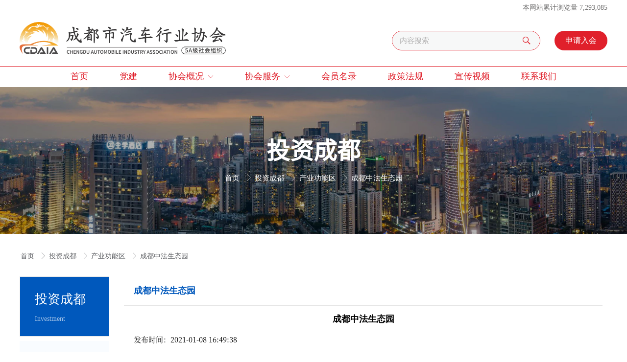

--- FILE ---
content_type: text/html; charset=utf-8
request_url: https://www.cdqc.org.cn/area3
body_size: 13782
content:
<!doctype html><html lang="zh" data-site-id="55948"><head><title>成都中法生态园 - 成都市汽车行业协会,成都市绿色智能网联汽车产业生态圈联盟,成都汽车产业联盟 - 成都市汽车行业协会</title><meta http-equiv="Content-Type" content="text/html; charset=UTF-8"/><meta charset="UTF-8"/><meta name="viewport" content="width=device-width,initial-scale=1.0,minimum-scale=1.0,maximum-scale=1.0,user-scalable=no"/><meta name="keywords" content="成都市汽车行业协会,成都市绿色智能网联汽车产业生态圈联盟,成都汽车产业联盟"/><meta name="description" content="成都市汽车行业协会成立于2020年9月，是按照成都市委市政府关于成立产业生态圈联盟的决策部署，由一汽大众、吉利汽车、东风神龙、沃尔沃等成都市主要汽车整 车生产企业发起，从事汽车（摩托车）整车、零部件及汽车相关行业生产经营活动的企事业单位和社会组织在平 等自愿基础上依法组成，成都市经济和信息化局主管，成都市民政局登记的联合性社会组织。"/><meta itemprop="image" content="https://saas-chengdu.oss-cn-chengdu.aliyuncs.com/uploads/20250224/dee30851fb4d89222409c81c519a02fa.png"/><link rel="stylesheet" type="text/css" href="//s.cdn-static.cn/3.7.0/animate.min.css"/><link rel="stylesheet" type="text/css" href="//s.cdn-static.cn/swiper/swiper.min.css"/><link rel="stylesheet" type="text/css" href="//static.cdn-static.cn/govue/fonts/iconfont.css"/><link rel="stylesheet" type="text/css" href="//static.cdn-static.cn/govue/css/main.4ac81f92.css"/><link rel="stylesheet" type="text/css" href="//static.cdn-static.cn/govue/css/sys.90319d60.css"/><link rel="icon" type="image/x-icon" href="https://saas-chengdu.oss-cn-chengdu.aliyuncs.com/uploads/20250224/dee30851fb4d89222409c81c519a02fa.png"/><link rel="stylesheet" type="text/css" href="/render/css/55948/zh/84/m.css?disable_viewport=false"/><style data-type="site-style">body {background:rgba(255, 255, 255, 1);color:rgba(0, 0, 0, 1);font-family:Microsoft YaHei;font-size:14px;line-height:1.5;}</style><style data-type="font-css">@font-face{font-family:'siyuanheiti-light';src:url('//s.cdn-static.cn/font/思源黑体CN-Light.otf')}@font-face{font-family:'siyuanheiti-regular';src:url('//s.cdn-static.cn/font/思源黑体CN-Regular.otf')}@font-face{font-family:'siyuansongti-Regular';src:url('//s.cdn-static.cn/font/思源宋体-Regular.otf')}@font-face{font-family:'siyuansongti';src:url('//s.cdn-static.cn/font/思源宋体.otf')}@font-face{font-family:'kugaoduanhei';src:url('//s.cdn-static.cn/font/站酷高端黑修订151105.ttf')}@font-face{font-family:'kuaileti';src:url('//s.cdn-static.cn/font/站酷快乐体2016修订版.ttf')}@font-face{font-family:'yiwenti';src:url('//s.cdn-static.cn/font/站酷文艺体.ttf')}@font-face{font-family:'NotoSansCJKsc-Black';src:url('//s.cdn-static.cn/font/NotoSansCJKsc-Black.otf')}@font-face{font-family:'NotoSansCJKsc-Bold';src:url('//s.cdn-static.cn/font/NotoSansCJKsc-Bold.otf')}@font-face{font-family:'NotoSansCJKsc-DemiLight';src:url('//s.cdn-static.cn/font/NotoSansCJKsc-DemiLight.otf')}@font-face{font-family:'NotoSansCJKsc-Light';src:url('//s.cdn-static.cn/font/NotoSansCJKsc-Light.otf')}@font-face{font-family:'NotoSansCJKsc-Medium';src:url('//s.cdn-static.cn/font/NotoSansCJKsc-Medium.otf')}@font-face{font-family:'NotoSansCJKsc-Regular';src:url('//s.cdn-static.cn/font/NotoSansCJKsc-Regular.otf')}@font-face{font-family:'NotoSansCJKsc-Thin';src:url('//s.cdn-static.cn/font/NotoSansCJKsc-Thin.otf')}@font-face{font-family:'kaiti';src:url('//s.cdn-static.cn/font/方正楷体简体.ttf')}@font-face{font-family:'fangsong';src:url('//s.cdn-static.cn/font/仿宋.ttf')}@font-face{font-family:'Georgia';src:url('//s.cdn-static.cn/font/Georgia.ttf')}@font-face{font-family:'helveticaneue-light';src:url('//s.cdn-static.cn/font/helveticaneue-light.otf')}@font-face{font-family:'IMPACTRegular';src:url('//s.cdn-static.cn/font/IMPACTRegular.ttf')}@font-face{font-family:'tahoma';src:url('//s.cdn-static.cn/font/tahoma.ttf')}</style><link rel="stylesheet" href="https://admin.editor.xiebanyun.com/css/element-ui.css">
<!-- <script src="https://mg.xiebanyun.com/analyse/times.js"></script> -->
<script>
var _hmt = _hmt || [];
(function() {
  var hm = document.createElement("script");
  hm.src = "https://hm.baidu.com/hm.js?785a6492921883c3c3f882596c100e8e";
  var s = document.getElementsByTagName("script")[0]; 
  s.parentNode.insertBefore(hm, s);
})();
</script>
<!-- 头部代码 -->
<script src="https://cdn.bootcss.com/countup.js/1.9.3/countUp.js"></script>
<script type="text/javascript" src="https://f.cdn-static.cn/55948_16421385824442.js?attname=echarts.min.js"></script>
<script src="//libs.baidu.com/jquery/2.0.0/jquery.min.js"></script>
<script src="//f.cdn-static.cn/43907_16346351109712.js?attname=template-web.js"></script>
<script src="https://saas-chengdu.oss-cn-chengdu.aliyuncs.com/assets/js/vue.min.js"></script> 
<script src="https://admin.editor.xiebanyun.com/js/element-ui.js"></script>

<style>

  /* 网页字体 */
  .zz-page-layout{font-family: "PingFang SC","Microsoft YaHei"!important;}
/*   @media screen and (min-width: 1000px) { */
    .zz-menu--popup{
      max-width: 360px !important;
  }
     ._187hbvl390003 .zz-menu--popup,._18871h1n50003 .zz-menu--popup,._1886nnp3p0003 .zz-menu--popup{
       max-height: 360px !important;
      overflow-y: scroll;
    }
  
/*  英文字母自动换行*/  
  .zz-text{word-wrap: break-word;white-space: normal;word-break: break-all;}      
/*   } */
  
/*   头部浮起 */
/*   .zz-page-header-comp{
    position: fixed;
    top: 0;
    left: 0;
    width: 100%;
    z-index: 100;
  } */
  /*   头部浮起填充 */
/*   .zz-page-layout{
    padding-top:178px;
  } */
  
</style>

<style>
 
  
/*  手机端导航*/
  @media(max-width:640px) {
    .zz-comp-mNav .nav-btn i{
      width: 22px;
    }
    .zz-comp-mNav .nav-btn{
    padding: 15.5px;
/*       background-color: #114ea6; */
    }
    ._140lqjglko00a.zz-comp-mNav .nav__wrapper{
    padding: 0px 0px 0px 15px;
      border-bottom: 1px solid #eee;
  }
  }

  
</style>

<style>
/* 视频播放弹窗大小 */
	@media (min-width:1000px) {
		#zz-video-dlg .zz-dialog__wrapper {
			width: 1020px !important;
		}
		#zz-video-dlg iframe {
			height: 645px !important;
		}
	}
 
</style>





</head><body class="render render-v2" id="render" data-mount-site><div data-device="pc" zz-page-width="narrow"><div class="zz-page-layout layout2" data-type="page-layout" id="page-84"><div class="zz-page-header-comp" data-type="layout" data-layout-id="_17tihabah0000"><div class="zz-comp zz-comp-block-wrap flex-auto _1bgp41c8k8000 hidden-pc hidden-ipad hidden-mobile" data-type="block-wrap" data-layout-id="_17tihabah0000" id="block-header-0"><div class="zz-container"><div class="zz-comp zz-comp-block" data-type="block"><div class="zz-row-wrapper _1bgp839c48000" data-type="row" id="_1bgp839c48000" data-transition-name><div class="zz-row zz-comp zz-comp-row" data-type="row"><div class="zz-column zz-col-6 zz-col-sm-6 zz-col-xs-12"><div class="zz-comp zz-comp-col _1bgp83a7s8000" data-type="col" id="_1bgp83a7s8000"><div class="col__wrapper"><div class="zz-comp zz-comp-text clearfix _1bgp3fv0c8000" data-type="text" id="_1bgp3fv0c8000"><div class="zz-text zz-comp-content" data-class="x-router-link"><div><p>欢迎访问 商会协会官网网站模板 ！&nbsp; 登录 | 注册</p></div></div></div></div><div class="zz-bg"><div class="zz-bg-color"></div></div></div></div><div class="zz-column zz-col-6 zz-col-sm-6 zz-col-xs-12"><div class="zz-comp zz-comp-col _1bgp83a8c8000" data-type="col" id="_1bgp83a8c8000"><div class="col__wrapper"><div class="zz-comp zz-comp-text clearfix _1bgp89upk8000" data-type="text" id="_1bgp89upk8000"><div class="zz-text zz-comp-content" data-class="x-router-link"><div><p>本网站累计浏览量 1,517,832</p></div></div></div></div><div class="zz-bg"><div class="zz-bg-color"></div></div></div></div></div></div><div class="zz-comp zz-comp-gap _1bgp41c8k8002" data-type="gap"></div><div class="zz-row-wrapper _1bgp41c8k8003" data-type="row" id="_1bgp41c8k8003" data-transition-name><div class="zz-row zz-comp zz-comp-row" data-type="row"><div class="zz-column zz-col-3 zz-col-sm-3 zz-col-xs-12"><div class="zz-comp zz-comp-col _1bgp41c8k8004" data-type="col" id="_1bgp41c8k8004"><div class="col__wrapper"><div class="zz-comp zz-comp-gap _1bgp41c8k8005 hidden-mobile" data-type="gap"></div></div><div class="zz-bg"><div class="zz-bg-color"></div></div></div></div><div class="zz-column zz-col-9 zz-col-sm-9 zz-col-xs-12"><div class="zz-comp zz-comp-col _1bgp41c8k8006" data-type="col" id="_1bgp41c8k8006"><div class="col__wrapper"><div class="zz-row-wrapper _1bgpecr088000" data-type="row" id="_1bgpecr088000" data-transition-name><div class="zz-row zz-comp zz-comp-row" data-type="row"><div class="zz-column zz-col-8 zz-col-sm-8 zz-col-xs-12"><div class="zz-comp zz-comp-col _1bgpecr8c8000" data-type="col" id="_1bgpecr8c8000"><div class="col__wrapper"><div class="zz-comp zz-comp-logo _17tihab950005" style="height: 96px;" id="_17tihab950005"><a class="logo__wrapper" rel href="/" target><img style="max-height: 96px;" alt="logo" src="https://saas-chengdu.oss-cn-chengdu.aliyuncs.com/uploads/20250415/961c40fd86766783ddeb9fdd35034f5f.png?imageView2/2/w/2000/q/89/format/webp"/></a></div></div><div class="zz-bg"><div class="zz-bg-color"></div></div></div></div><div class="zz-column zz-col-4 zz-col-sm-4 zz-col-xs-12"><div class="zz-comp zz-comp-col _1bgpecr8s8000" data-type="col" id="_1bgpecr8s8000"><div class="col__wrapper"><div class="zz-comp zz-comp-gap _1bgpfskrk8000" data-type="gap"></div></div><div class="zz-bg"><div class="zz-bg-color"></div></div></div></div></div></div><div class="zz-row-wrapper _1aue3ks008000" data-type="row" id="_1aue3ks008000" data-transition-name><div class="zz-row zz-comp zz-comp-row" data-type="row"><div class="zz-column zz-col-8 zz-col-sm-8 zz-col-xs-12"><div class="zz-comp zz-comp-col _1aue3ks788000" data-type="col" id="_1aue3ks788000"><div class="col__wrapper"><div class="zz-comp zz-comp-search _17tihab950009" data-mount-_17tihab950009 id="_17tihab950009"><div class="search-wrapper input-searchIcon"><div class="input_wrapper"><input class="zz-input search-item" type="text" placeholder="搜索您想了解的资料"/></div><button class="zz-button search-item"><span><i class="iconfont icon-sousuo"></i></span></button></div></div></div><div class="zz-bg"><div class="zz-bg-color"></div></div></div></div><div class="zz-column zz-col-4 zz-col-sm-4 zz-col-xs-12"><div class="zz-comp zz-comp-col _1aue3ks7s8000" data-type="col" id="_1aue3ks7s8000"><div class="col__wrapper"><div class="zz-comp zz-comp-button _17tihab95000d" id="_17tihab95000d"><div class="btn-wrapper"><div class="btn-link react-item" data-class="x-router-link" data-mount-_17tihab95000d><button class="zz-button"><div><p>申请入会</p></div></button></div></div></div></div><div class="zz-bg"><div class="zz-bg-color"></div></div></div></div></div></div></div><div class="zz-bg"><div class="zz-bg-color"></div></div></div></div></div></div><div class="zz-comp zz-comp-gap _1bgp41c8k800a" data-type="gap"></div></div></div><div class="zz-bg"><div class="zz-bg-color"></div><div class="zz-bg-img"></div></div></div><div class="zz-comp zz-comp-block-wrap flex-auto _1bgphn76k8000 hidden-mobile" data-type="block-wrap" data-layout-id="_17tihabah0000" id="block-header-1"><div class="zz-container"><div class="zz-comp zz-comp-block" data-type="block"><div class="zz-row-wrapper _1bgphn76k8002" data-type="row" id="_1bgphn76k8002" data-transition-name><div class="zz-row zz-comp zz-comp-row" data-type="row"><div class="zz-column zz-col-6 zz-col-sm-6 zz-col-xs-12"><div class="zz-comp zz-comp-col _1bgphn76k8003 hidden-pc hidden-ipad hidden-mobile" data-type="col" id="_1bgphn76k8003"><div class="col__wrapper"><div class="zz-comp zz-comp-text clearfix _1bgphn76k8004" data-type="text" id="_1bgphn76k8004"><div class="zz-text zz-comp-content" data-class="x-router-link"><div><p>扎根行业 | 服务企业 | 辅助政府 | 凝聚合力</p></div></div></div></div><div class="zz-bg"><div class="zz-bg-color"></div></div></div></div><div class="zz-column zz-col-6 zz-col-sm-6 zz-col-xs-12"><div class="zz-comp zz-comp-col _1bgphn76k8005" data-type="col" id="_1bgphn76k8005"><div class="col__wrapper"><div class="zz-comp zz-comp-text clearfix _1bgphn76k8006" data-type="text" id="_1bgphn76k8006"><div class="zz-text zz-comp-content" data-class="x-router-link"><div><p>&nbsp; &nbsp;本网站累计浏览量 <span id="show_times"></span></p></div></div></div></div><div class="zz-bg"><div class="zz-bg-color"></div></div></div></div></div></div><div class="zz-comp zz-comp-code" id="_1dh5i55f4o000"><div><script src="https://f.cdn-static.cn/55948_16705733711152.js"></script>
<script>
	let toThousandFilter = function (num) {
		return (num || 0).toString().replace(/^-?\d+/g, (m) => m.replace(/(?=(?!\b)(\d{3})+$)/g, ','));
	};
	// document.getElementById("show_times").innerText=toThousandFilter((window.HUIQUE_WEB_ANALYSE||0)-0+1300659);
	document.getElementById('_1bgphn76k8006').style.opacity = 0;
	axios
		.put('https://filecarsearch.saas.xiebanyun.com/data/addCount')
		.then((res) => {
			console.log('网站浏览量', res.data.data);
			document.getElementById('show_times').innerText = toThousandFilter(res.data.data);
			document.getElementById('_1bgphn76k8006').style.opacity = 1;
		})
		.catch((error) => {});
  // 同步政策法规数据
	axios
		.get('https://cdqccylm.saas.xiebanyun.com/api/homeapi/get_policy_v2')
		.then((res) => {
			console.log('get_policy_v2', res);
		})
		.catch((error) => {});
</script>
</div></div><div class="zz-row-wrapper _1bgphn76k8008" data-type="row" id="_1bgphn76k8008" data-transition-name><div class="zz-row zz-comp zz-comp-row" data-type="row"><div class="zz-column zz-col-5 zz-col-sm-5 zz-col-xs-12"><div class="zz-comp zz-comp-col _1d6h9ogp4o000" data-type="col" id="_1d6h9ogp4o000"><div class="col__wrapper"><div class="zz-comp zz-comp-image _1c7amn9sk8000" data-type="image" id="_1c7amn9sk8000"><div class="image__wrapper"><div class="img" data-class="x-router-link"><div class="do-middle"><div class="do-middle-center"><img class="object-fit-contain lazyload" data-src="https://f.cdn-static.cn/55948_17446833928032.png?imageView2/2/w/1404/q/89/format/webp" title alt/></div></div></div></div></div></div><div class="zz-bg"><div class="zz-bg-color"></div></div></div></div><div class="zz-column zz-col-2 zz-col-sm-2 zz-col-xs-12"><div class="zz-comp zz-comp-col _1jij6muo08000" data-type="col" id="_1jij6muo08000"><div class="col__wrapper"><div class="zz-comp zz-comp-image _1ki2ek8c90000 hidden-pc hidden-ipad hidden-mobile" data-type="image" id="_1ki2ek8c90000"><div class="image__wrapper"><div class="img" data-class="x-router-link"><div class="do-middle"><div class="do-middle-center"><img class="object-fit-contain lazyload" data-src="https://f.cdn-static.cn/55948_17403640350963.png?imageView2/2/w/344/q/89/format/webp" title alt/></div></div></div></div></div></div><div class="zz-bg"><div class="zz-bg-color"></div></div></div></div><div class="zz-column zz-col-1 zz-col-sm-1 zz-col-xs-12"><div class="zz-comp zz-comp-col _1ki2f5vp90000" data-type="col" id="_1ki2f5vp90000"><div class="col__wrapper"></div><div class="zz-bg"><div class="zz-bg-color"></div></div></div></div><div class="zz-column zz-col-4 zz-col-sm-4 zz-col-xs-12"><div class="zz-comp zz-comp-col _1bgphn76k800b" data-type="col" id="_1bgphn76k800b"><div class="col__wrapper"><div class="zz-row-wrapper _1bgphn76k800c" data-type="row" id="_1bgphn76k800c" data-transition-name><div class="zz-row zz-comp zz-comp-row" data-type="row"><div class="zz-column zz-col-12 zz-col-sm-12 zz-col-xs-12"><div class="zz-comp zz-comp-col _1bgphn76k800d" data-type="col" id="_1bgphn76k800d"><div class="col__wrapper"><div class="zz-row-wrapper _1bgphn76k800h" data-type="row" id="_1bgphn76k800h" data-transition-name><div class="zz-row zz-comp zz-comp-row" data-type="row"><div class="zz-column zz-col-8 zz-col-sm-8 zz-col-xs-12"><div class="zz-comp zz-comp-col _1bgphn76k800i" data-type="col" id="_1bgphn76k800i"><div class="col__wrapper"><div class="zz-comp zz-comp-search _1bgphn76k800j" data-mount-_1bgphn76k800j id="_1bgphn76k800j"><div class="search-wrapper input-searchIcon"><div class="input_wrapper"><input class="zz-input search-item" type="text" placeholder="内容搜索"/></div><button class="zz-button search-item"><span><i class="iconfont icon-sousuo"></i></span></button></div></div></div><div class="zz-bg"><div class="zz-bg-color"></div></div></div></div><div class="zz-column zz-col-4 zz-col-sm-4 zz-col-xs-12"><div class="zz-comp zz-comp-col _1bgphn76k800k" data-type="col" id="_1bgphn76k800k"><div class="col__wrapper"><div class="zz-comp zz-comp-button _1bgphn76k800l" id="_1bgphn76k800l"><div class="btn-wrapper"><div class="btn-link react-item" data-class="x-router-link" data-mount-_1bgphn76k800l><button class="zz-button"><div><p>申请入会</p></div></button></div></div><div data-comp-code><style>
    ._1bgphn76k800l{
  }
  #_1acavjup8g003 ._1acavjup8g008{
    height: 50vh;
    overflow: auto;
  }
</style></div></div></div><div class="zz-bg"><div class="zz-bg-color"></div></div></div></div></div></div></div><div class="zz-bg"><div class="zz-bg-color"></div></div></div></div></div></div></div><div class="zz-bg"><div class="zz-bg-color"></div></div></div></div></div></div></div></div><div class="zz-bg"><div class="zz-bg-color"></div></div></div><div class="zz-comp zz-comp-block-wrap flex-auto zz-block-widthFull _1d8nm8bv4o000 hidden-mobile" data-type="block-wrap" data-layout-id="_17tihabah0000" id="block-header-2"><div class="zz-container"><div class="zz-comp zz-comp-block" data-type="block"><div class="zz-comp zz-comp-divide_line _1m8ghmus88000" id="_1m8ghmus88000"><div class="divide_line_wrapper" style="height: 10px;"><div class="divide_line"></div></div></div><div class="zz-comp zz-comp-menu _17tihab95000g zz-navbar" data-type="el-menu" data-mount-_17tihab95000g data-mount-_17tihab95000g-1 id="_17tihab95000g"><ul class="zz-menu zz-menu--horizontal"><li class="zz-menu-item" data-url="/"><a class="menu-link" rel href="/" target><div class="zz-menu-item__title text-ellipsis" style="padding-left: 0px;"><span class="zz-menu__name">首页</span></div></a></li><li class="zz-menu-item" data-url="/4/23705"><a class="menu-link" rel href="/4/23705" target><div class="zz-menu-item__title text-ellipsis" style="padding-left: 0px;"><span class="zz-menu__name">党建</span></div></a></li><li class="zz-submenu" data-level="true" data-url data-level="true"><div class="menu-link" data-class="x-router-link"><div class="zz-submenu__title text-ellipsis"><span class="zz-menu__name">协会概况</span></div><i class="zz-submenu__icon-arrow iconfont icon-jiantou1"></i></div><div class="zz-popover-menu zz-menu--horizontal _17tihab95000g" style="display: none; " ref="popper"><ul class="zz-menu zz-menu--popup"><li class="zz-menu-item" data-url="/introduction"><a class="menu-link" rel href="/introduction" target><div class="zz-menu-item__title text-ellipsis" style="padding-left: 0px;"><span class="zz-menu__name">协会简介</span></div></a></li><li class="zz-menu-item" data-url="/constitution"><a class="menu-link" rel href="/constitution" target><div class="zz-menu-item__title text-ellipsis" style="padding-left: 0px;"><span class="zz-menu__name">协会章程</span></div></a></li><li class="zz-menu-item" data-url="/2549/23741"><a class="menu-link" rel href="/2549/23741" target><div class="zz-menu-item__title text-ellipsis" style="padding-left: 0px;"><span class="zz-menu__name">理事会</span></div></a></li><li class="zz-menu-item" data-url="/2546/23694"><a class="menu-link" rel href="/2546/23694" target><div class="zz-menu-item__title text-ellipsis" style="padding-left: 0px;"><span class="zz-menu__name">专家委员会</span></div></a></li><li class="zz-menu-item" data-url="/4/32043"><a class="menu-link" rel href="/4/32043" target><div class="zz-menu-item__title text-ellipsis" style="padding-left: 0px;"><span class="zz-menu__name">秘书处</span></div></a></li><li class="zz-menu-item" data-url="/4/28755"><a class="menu-link" rel href="/4/28755" target><div class="zz-menu-item__title text-ellipsis" style="padding-left: 0px;"><span class="zz-menu__name">历届大会</span></div></a></li></ul></div></li><li class="zz-submenu" data-level="true" data-url data-level="true"><div class="menu-link" data-class="x-router-link"><div class="zz-submenu__title text-ellipsis"><span class="zz-menu__name">协会服务</span></div><i class="zz-submenu__icon-arrow iconfont icon-jiantou1"></i></div><div class="zz-popover-menu zz-menu--horizontal _17tihab95000g" style="display: none; " ref="popper"><ul class="zz-menu zz-menu--popup"><li class="zz-menu-item" data-url="/4/14003"><a class="menu-link" rel href="/4/14003" target><div class="zz-menu-item__title text-ellipsis" style="padding-left: 0px;"><span class="zz-menu__name">团体标准</span></div></a></li><li class="zz-menu-item" data-url="/4/9238"><a class="menu-link" rel href="/4/9238" target><div class="zz-menu-item__title text-ellipsis" style="padding-left: 0px;"><span class="zz-menu__name">协会动态</span></div></a></li><li class="zz-menu-item" data-url="/4/9241"><a class="menu-link" rel href="/4/9241" target><div class="zz-menu-item__title text-ellipsis" style="padding-left: 0px;"><span class="zz-menu__name">行业新闻</span></div></a></li><li class="zz-menu-item" data-url="/4/9243"><a class="menu-link" rel href="/4/9243" target><div class="zz-menu-item__title text-ellipsis" style="padding-left: 0px;"><span class="zz-menu__name">会员风采</span></div></a></li><li class="zz-menu-item" data-url="https://supply.saas.xiebanyun.com/journal?store_id=385&amp;f_index=3&amp;t_index=0"><a class="menu-link" rel href="https://supply.saas.xiebanyun.com/journal?store_id=385&amp;f_index=3&amp;t_index=0" target="_blank"><div class="zz-menu-item__title text-ellipsis" style="padding-left: 0px;"><span class="zz-menu__name">协会刊物</span></div></a></li></ul></div></li><li class="zz-menu-item" data-url="/2549/14490"><a class="menu-link" rel href="/2549/14490" target><div class="zz-menu-item__title text-ellipsis" style="padding-left: 0px;"><span class="zz-menu__name">会员名录</span></div></a></li><li class="zz-menu-item" data-url="/party building"><a class="menu-link" rel href="/party building" target><div class="zz-menu-item__title text-ellipsis" style="padding-left: 0px;"><span class="zz-menu__name">政策法规</span></div></a></li><li class="zz-menu-item" data-url="/videos"><a class="menu-link" rel href="/videos" target><div class="zz-menu-item__title text-ellipsis" style="padding-left: 0px;"><span class="zz-menu__name">宣传视频</span></div></a></li><li class="zz-menu-item" data-url="/contact"><a class="menu-link" rel href="/contact" target><div class="zz-menu-item__title text-ellipsis" style="padding-left: 0px;"><span class="zz-menu__name">联系我们</span></div></a></li></ul><div data-comp-code><!-- <style>
   ._17tihab95000e .zz-container{
      margin-top:-3.2rem
  }
  .zz-navbar>.zz-menu{
    background-image: linear-gradient(to right,rgba(136,201,247,0.8) 0%, rgba(1,112,186,0.8) 50%,rgba(136,201,247,0.8) 100%) 
  }
 .v-float .zz-navbar>.zz-menu{
   background-image: linear-gradient(to right,rgba(136,201,247,1) 0%, rgba(1,112,186,1) 50%,rgba(136,201,247,1) 100%)  !important
  }
  .v-float .zz-container{
      margin-top:0px !important
  }
</style> -->
<style>
/*    ._17tihab95000e .zz-container{
      margin-top:-3.2rem
  } */
/*   .zz-navbar>.zz-menu{
    background-image: linear-gradient(to right,rgba(1,112,186,1) 0%, rgba(120, 187, 239, 1) 19%,rgba(4,89,184,1) 60%,rgba(1,112,186,1) 79%,rgba(136,201,247,1) 100%) 
  } */
/*   .v-float .zz-container{
      margin-top:0px !important
  } */
</style></div></div></div></div><div class="zz-bg"><div class="zz-bg-color"></div></div></div><div class="zz-comp zz-comp-block-wrap flex-auto zz-block-widthFull _1bgq5kc248000 hidden-pc hidden-ipad hidden-mobile" data-type="block-wrap" data-mount-_1bgq5kc248000 data-layout-id="_17tihabah0000" id="block-header-3"><div class="zz-container"><div class="zz-comp zz-comp-block" data-type="block"><div class="zz-comp zz-comp-menu _1bgq5kc248002" data-type="el-menu" data-mount-_1bgq5kc248002 id="_1bgq5kc248002"><ul class="zz-menu zz-menu--horizontal"><li class="zz-menu-item" data-url="/"><a class="menu-link" rel href="/" target><div class="zz-menu-item__title text-ellipsis" style="padding-left: 0px;"><span class="zz-menu__name">首页</span></div></a></li><li class="zz-menu-item" data-url="/4/23705"><a class="menu-link" rel href="/4/23705" target><div class="zz-menu-item__title text-ellipsis" style="padding-left: 0px;"><span class="zz-menu__name">党建</span></div></a></li><li class="zz-submenu" data-level="true" data-url data-level="true"><div class="menu-link" data-class="x-router-link"><div class="zz-submenu__title text-ellipsis"><span class="zz-menu__name">协会概况</span></div><i class="zz-submenu__icon-arrow iconfont icon-jiantou1"></i></div><div class="zz-popover-menu zz-menu--horizontal _1bgq5kc248002" style="display: none; " ref="popper"><ul class="zz-menu zz-menu--popup"><li class="zz-menu-item" data-url="/introduction"><a class="menu-link" rel href="/introduction" target><div class="zz-menu-item__title text-ellipsis" style="padding-left: 0px;"><span class="zz-menu__name">协会简介</span></div></a></li><li class="zz-menu-item" data-url="/constitution"><a class="menu-link" rel href="/constitution" target><div class="zz-menu-item__title text-ellipsis" style="padding-left: 0px;"><span class="zz-menu__name">协会章程</span></div></a></li><li class="zz-menu-item" data-url="/2549/23741"><a class="menu-link" rel href="/2549/23741" target><div class="zz-menu-item__title text-ellipsis" style="padding-left: 0px;"><span class="zz-menu__name">理事会</span></div></a></li><li class="zz-menu-item" data-url="/2546/23694"><a class="menu-link" rel href="/2546/23694" target><div class="zz-menu-item__title text-ellipsis" style="padding-left: 0px;"><span class="zz-menu__name">专家委员会</span></div></a></li><li class="zz-menu-item" data-url="/4/32043"><a class="menu-link" rel href="/4/32043" target><div class="zz-menu-item__title text-ellipsis" style="padding-left: 0px;"><span class="zz-menu__name">秘书处</span></div></a></li><li class="zz-menu-item" data-url="/4/28755"><a class="menu-link" rel href="/4/28755" target><div class="zz-menu-item__title text-ellipsis" style="padding-left: 0px;"><span class="zz-menu__name">历届大会</span></div></a></li></ul></div></li><li class="zz-submenu" data-level="true" data-url data-level="true"><div class="menu-link" data-class="x-router-link"><div class="zz-submenu__title text-ellipsis"><span class="zz-menu__name">协会服务</span></div><i class="zz-submenu__icon-arrow iconfont icon-jiantou1"></i></div><div class="zz-popover-menu zz-menu--horizontal _1bgq5kc248002" style="display: none; " ref="popper"><ul class="zz-menu zz-menu--popup"><li class="zz-menu-item" data-url="/4/14003"><a class="menu-link" rel href="/4/14003" target><div class="zz-menu-item__title text-ellipsis" style="padding-left: 0px;"><span class="zz-menu__name">团体标准</span></div></a></li><li class="zz-menu-item" data-url="/4/9238"><a class="menu-link" rel href="/4/9238" target><div class="zz-menu-item__title text-ellipsis" style="padding-left: 0px;"><span class="zz-menu__name">协会动态</span></div></a></li><li class="zz-menu-item" data-url="/4/9241"><a class="menu-link" rel href="/4/9241" target><div class="zz-menu-item__title text-ellipsis" style="padding-left: 0px;"><span class="zz-menu__name">行业新闻</span></div></a></li><li class="zz-menu-item" data-url="/4/9243"><a class="menu-link" rel href="/4/9243" target><div class="zz-menu-item__title text-ellipsis" style="padding-left: 0px;"><span class="zz-menu__name">会员风采</span></div></a></li><li class="zz-menu-item" data-url="https://supply.saas.xiebanyun.com/journal?store_id=385&amp;f_index=3&amp;t_index=0"><a class="menu-link" rel href="https://supply.saas.xiebanyun.com/journal?store_id=385&amp;f_index=3&amp;t_index=0" target="_blank"><div class="zz-menu-item__title text-ellipsis" style="padding-left: 0px;"><span class="zz-menu__name">协会刊物</span></div></a></li></ul></div></li><li class="zz-menu-item" data-url="/2549/14490"><a class="menu-link" rel href="/2549/14490" target><div class="zz-menu-item__title text-ellipsis" style="padding-left: 0px;"><span class="zz-menu__name">会员名录</span></div></a></li><li class="zz-menu-item" data-url="/party building"><a class="menu-link" rel href="/party building" target><div class="zz-menu-item__title text-ellipsis" style="padding-left: 0px;"><span class="zz-menu__name">政策法规</span></div></a></li><li class="zz-menu-item" data-url="/videos"><a class="menu-link" rel href="/videos" target><div class="zz-menu-item__title text-ellipsis" style="padding-left: 0px;"><span class="zz-menu__name">宣传视频</span></div></a></li><li class="zz-menu-item" data-url="/contact"><a class="menu-link" rel href="/contact" target><div class="zz-menu-item__title text-ellipsis" style="padding-left: 0px;"><span class="zz-menu__name">联系我们</span></div></a></li></ul><div data-comp-code><style>
    ._1bgq5kc248002{
  }
  ._1bgq5kc248002 .zz-menu .zz-menu__name{
    font-weight:600;
  }
</style></div></div></div></div><div class="zz-bg"><div class="zz-bg-color"></div></div><div data-comp-code><style>
    ._1bgq5kc248000{
      /*box-shadow: 0px 0px 12.22px 0.78px rgba(0,0,0, 0.08);*/
  }
</style></div></div><div class="zz-comp zz-comp-block-wrap flex-auto _1bgq65g308000 hidden-pc hidden-ipad hidden-mobile" data-type="block-wrap" data-layout-id="_17tihabah0000" id="block-header-4"><div class="zz-container"><div class="zz-comp zz-comp-block" data-type="block"><div class="zz-row-wrapper _1bgq65g308002" data-type="row" id="_1bgq65g308002" data-transition-name><div class="zz-row zz-comp zz-comp-row" data-type="row"><div class="zz-column zz-col-12 zz-col-sm-12 zz-col-xs-12"><div class="zz-comp zz-comp-col _1bgq65g308003" data-type="col" id="_1bgq65g308003"><div class="col__wrapper"><div class="zz-comp zz-comp-text clearfix _1bgq65g308004 hidden-pc hidden-ipad hidden-mobile" data-type="text" id="_1bgq65g308004"><div class="zz-text zz-comp-content" data-class="x-router-link"><div><p>欢迎访问 商会协会官网网站模板 ！&nbsp; 登录 | 注册</p></div></div></div></div><div class="zz-bg"><div class="zz-bg-color"></div></div></div></div></div></div><div class="zz-comp zz-comp-gap _1bgq65g308005" data-type="gap"></div><div class="zz-row-wrapper _1bgq65g308006" data-type="row" id="_1bgq65g308006" data-transition-name><div class="zz-row zz-comp zz-comp-row" data-type="row"><div class="zz-column zz-col-8 zz-col-sm-8 zz-col-xs-12"><div class="zz-comp zz-comp-col _1bgq65g308007" data-type="col" id="_1bgq65g308007"><div class="col__wrapper"><div class="zz-comp zz-comp-logo _1bgq65g308008" style="height: 69px;" id="_1bgq65g308008"><a class="logo__wrapper" rel href="/" target><img style="max-height: 69px;" alt="logo" src="https://saas-chengdu.oss-cn-chengdu.aliyuncs.com/uploads/20250415/961c40fd86766783ddeb9fdd35034f5f.png?imageView2/2/w/2000/q/89/format/webp"/></a></div></div><div class="zz-bg"><div class="zz-bg-color"></div></div></div></div><div class="zz-column zz-col-2 zz-col-sm-2 zz-col-xs-12"><div class="zz-comp zz-comp-col _1bgqb8rjs8000" data-type="col" id="_1bgqb8rjs8000"><div class="col__wrapper"><div class="zz-comp zz-comp-search _1bgqbea9s8000" data-mount-_1bgqbea9s8000 id="_1bgqbea9s8000"><div class="search-wrapper input-searchIcon"><div class="input_wrapper"><input class="zz-input search-item" type="text" placeholder="请输入关键词"/></div><button class="zz-button search-item"><span><i class="iconfont icon-sousuo"></i></span></button></div></div></div><div class="zz-bg"><div class="zz-bg-color"></div></div></div></div><div class="zz-column zz-col-2 zz-col-sm-2 zz-col-xs-12"><div class="zz-comp zz-comp-col _1bgqbii408000" data-type="col" id="_1bgqbii408000"><div class="col__wrapper"><div class="zz-comp zz-comp-button _1bgqbkmcs8000" id="_1bgqbkmcs8000"><div class="btn-wrapper"><a class="btn-link react-item" rel href="https://login.saas.xiebanyun.com/?url=https%3A%2F%2Frecord.service.xiebanyun.com%2F#/?store_id=385" target="_blank"><button class="zz-button"><div><p>申请加入</p></div></button></a></div></div></div><div class="zz-bg"><div class="zz-bg-color"></div></div></div></div></div></div></div></div><div class="zz-bg"><div class="zz-bg-color"></div></div><div data-comp-code><style>
    ._1bgq65g308000{
      /*box-shadow: 0px 0px 12.22px 0.78px rgba(0,0,0, 0.08);*/
  }
</style></div></div><div class="zz-comp zz-comp-block-wrap flex-auto is-float zz-block-widthFull _17tihab95000e hidden-mobile" data-type="block-wrap" data-mount-_17tihab95000e data-layout-id="_17tihabah0000" id="block-header-5"><div class="zz-container"><div class="zz-comp zz-comp-block" data-type="block"><div class="zz-row-wrapper _1bratl0g08000 hidden-pc hidden-ipad hidden-mobile" style="display: none;" data-type="row" data-mount-_1bratl0g08000 id="_1bratl0g08000" data-transition-name><div class="zz-row zz-comp zz-comp-row" data-type="row"><div class="zz-column zz-col-1 zz-col-sm-1 zz-col-xs-12"><div class="zz-comp zz-comp-col _1bratl0mo8000" data-type="col" id="_1bratl0mo8000"><div class="col__wrapper"></div><div class="zz-bg"><div class="zz-bg-color"></div></div></div></div><div class="zz-column zz-col-10 zz-col-sm-10 zz-col-xs-12"><div class="zz-comp zz-comp-col _1bratl0nc8000" data-type="col" id="_1bratl0nc8000"><div class="col__wrapper"><div class="zz-comp zz-comp-gap _1brasv30k8000" data-type="gap"></div><div class="zz-comp zz-comp-text clearfix _1braruvp88000" data-type="text" id="_1braruvp88000"><div class="zz-text zz-comp-content" data-class="x-router-link"><div><p>由于政策版块近期在调整，页面暂时关闭，将于3月1日 中午12:00恢复正常！</p></div></div></div><div class="zz-comp zz-comp-gap _1brat0q3k8000" data-type="gap"></div></div><div class="zz-bg"><div class="zz-bg-color"></div></div></div></div><div class="zz-column zz-col-1 zz-col-sm-1 zz-col-xs-12"><div class="zz-comp zz-comp-col _1bratl0ns8000" data-type="col" id="_1bratl0ns8000"><div class="col__wrapper"></div><div class="zz-bg"><div class="zz-bg-color"></div></div></div></div></div></div></div></div><div class="zz-bg"><div class="zz-bg-color"></div></div><div data-comp-code><style>
    ._17tihab95000e{
      /*box-shadow: 0px 0px 12.22px 0.78px rgba(0,0,0, 0.08);*/
  }
</style></div></div><div class="zz-comp zz-comp-mNav is-fixed slide-top _17tihab95000h" data-type="m-block-wrap" data-mount-_17tihab95000h id="_17tihab95000h" id="block-header-6"><div class="nav__wrapper btn--right"><a class="logo" rel href="/" target><img src="https://saas-chengdu.oss-cn-chengdu.aliyuncs.com/uploads/20250415/961c40fd86766783ddeb9fdd35034f5f.png?imageView2/2/w/2000/q/89/format/webp" height="34.32"/></a><div class="nav-btn"><i><em></em></i></div></div><div class="nav-overlay" style="display: none; "></div><div class="menu-list" style="display: none; width: 100%;" ref="menu-list"><div class="zz-scrollbar__y" style="height: 100vh; "><div class="wrapper-sm"><div class="close text-right"><i class="iconfont icon-shoujidaohangguan f24"></i></div><div class="zz-comp zz-comp-block" data-type="block"><div class="zz-comp zz-comp-menu _17tihab95000j" data-type="el-menu" data-mount-_17tihab95000j id="_17tihab95000j"><ul class="zz-menu zz-menu--horizontal"><li class="zz-menu-item" data-url="/"><a class="menu-link" rel href="/" target><div class="zz-menu-item__title text-ellipsis" style="padding-left: 0px;"><span class="zz-menu__name">首页</span></div></a></li><li class="zz-menu-item" data-url="/4/23705"><a class="menu-link" rel href="/4/23705" target><div class="zz-menu-item__title text-ellipsis" style="padding-left: 0px;"><span class="zz-menu__name">党建</span></div></a></li><li class="zz-submenu" data-level="true" data-url data-level="true"><div class="menu-link" data-class="x-router-link"><div class="zz-submenu__title text-ellipsis"><span class="zz-menu__name">协会概况</span></div><i class="zz-submenu__icon-arrow iconfont icon-jiantou1"></i></div><div class="zz-popover-menu zz-menu--horizontal _17tihab95000j" style="display: none; " ref="popper"><ul class="zz-menu zz-menu--popup"><li class="zz-menu-item" data-url="/introduction"><a class="menu-link" rel href="/introduction" target><div class="zz-menu-item__title text-ellipsis" style="padding-left: 0px;"><span class="zz-menu__name">协会简介</span></div></a></li><li class="zz-menu-item" data-url="/constitution"><a class="menu-link" rel href="/constitution" target><div class="zz-menu-item__title text-ellipsis" style="padding-left: 0px;"><span class="zz-menu__name">协会章程</span></div></a></li><li class="zz-menu-item" data-url="/2549/23741"><a class="menu-link" rel href="/2549/23741" target><div class="zz-menu-item__title text-ellipsis" style="padding-left: 0px;"><span class="zz-menu__name">理事会</span></div></a></li><li class="zz-menu-item" data-url="/2546/23694"><a class="menu-link" rel href="/2546/23694" target><div class="zz-menu-item__title text-ellipsis" style="padding-left: 0px;"><span class="zz-menu__name">专家委员会</span></div></a></li><li class="zz-menu-item" data-url="/4/32043"><a class="menu-link" rel href="/4/32043" target><div class="zz-menu-item__title text-ellipsis" style="padding-left: 0px;"><span class="zz-menu__name">秘书处</span></div></a></li><li class="zz-menu-item" data-url="/4/28755"><a class="menu-link" rel href="/4/28755" target><div class="zz-menu-item__title text-ellipsis" style="padding-left: 0px;"><span class="zz-menu__name">历届大会</span></div></a></li></ul></div></li><li class="zz-submenu" data-level="true" data-url data-level="true"><div class="menu-link" data-class="x-router-link"><div class="zz-submenu__title text-ellipsis"><span class="zz-menu__name">协会服务</span></div><i class="zz-submenu__icon-arrow iconfont icon-jiantou1"></i></div><div class="zz-popover-menu zz-menu--horizontal _17tihab95000j" style="display: none; " ref="popper"><ul class="zz-menu zz-menu--popup"><li class="zz-menu-item" data-url="/4/14003"><a class="menu-link" rel href="/4/14003" target><div class="zz-menu-item__title text-ellipsis" style="padding-left: 0px;"><span class="zz-menu__name">团体标准</span></div></a></li><li class="zz-menu-item" data-url="/4/9238"><a class="menu-link" rel href="/4/9238" target><div class="zz-menu-item__title text-ellipsis" style="padding-left: 0px;"><span class="zz-menu__name">协会动态</span></div></a></li><li class="zz-menu-item" data-url="/4/9241"><a class="menu-link" rel href="/4/9241" target><div class="zz-menu-item__title text-ellipsis" style="padding-left: 0px;"><span class="zz-menu__name">行业新闻</span></div></a></li><li class="zz-menu-item" data-url="/4/9243"><a class="menu-link" rel href="/4/9243" target><div class="zz-menu-item__title text-ellipsis" style="padding-left: 0px;"><span class="zz-menu__name">会员风采</span></div></a></li><li class="zz-menu-item" data-url="https://supply.saas.xiebanyun.com/journal?store_id=385&amp;f_index=3&amp;t_index=0"><a class="menu-link" rel href="https://supply.saas.xiebanyun.com/journal?store_id=385&amp;f_index=3&amp;t_index=0" target="_blank"><div class="zz-menu-item__title text-ellipsis" style="padding-left: 0px;"><span class="zz-menu__name">协会刊物</span></div></a></li></ul></div></li><li class="zz-menu-item" data-url="/2549/14490"><a class="menu-link" rel href="/2549/14490" target><div class="zz-menu-item__title text-ellipsis" style="padding-left: 0px;"><span class="zz-menu__name">会员名录</span></div></a></li><li class="zz-menu-item" data-url="/party building"><a class="menu-link" rel href="/party building" target><div class="zz-menu-item__title text-ellipsis" style="padding-left: 0px;"><span class="zz-menu__name">政策法规</span></div></a></li><li class="zz-menu-item" data-url="/videos"><a class="menu-link" rel href="/videos" target><div class="zz-menu-item__title text-ellipsis" style="padding-left: 0px;"><span class="zz-menu__name">宣传视频</span></div></a></li><li class="zz-menu-item" data-url="/contact"><a class="menu-link" rel href="/contact" target><div class="zz-menu-item__title text-ellipsis" style="padding-left: 0px;"><span class="zz-menu__name">联系我们</span></div></a></li></ul></div></div><div class="zz-comp zz-comp-gap _1bravi7cc8000" data-type="gap"></div><div class="zz-comp zz-comp-text clearfix _1brauofqk8000" style="display: none;" data-type="text" data-mount-_1brauofqk8000 id="_1brauofqk8000"><div class="zz-text zz-comp-content" data-class="x-router-link"><div><p>由于政策版块近期在调整，页面暂时关闭，将于10月13日 中午12:00恢复正常！</p></div></div></div></div></div></div></div></div><div class="zz-page-body-comp" data-type="layout" data-layout-id="_17vgs8ekp0000"><div class="zz-comp zz-comp-block-wrap flex-auto _185v81n110000" data-type="block-wrap" data-layout-id="_17vgs8ekp0000" id="block-body-0"><div class="zz-container"><div class="zz-comp zz-comp-block" data-type="block"><div class="zz-comp zz-comp-text clearfix _185v81n110002" data-type="text" id="_185v81n110002"><div class="zz-text zz-comp-content" data-class="x-router-link"><div><p>投资成都</p></div></div></div><div class="zz-comp zz-comp-breadcrumb _185v81n110003" id="_185v81n110003"><div class="zz-breadcrumb"><span class="zz-breadcrumb__item"><span class="zz-breadcrumb__inner"><a class="breadcrumb-item" rel href="/" target>
          首页
        </a><i class="zz-breadcrumb__separator iconfont icon-jiantou"></i></span></span><span class="zz-breadcrumb__item"><span class="zz-breadcrumb__inner"><a class="breadcrumb-item" rel href="/investment" target>
          投资成都
        </a><i class="zz-breadcrumb__separator iconfont icon-jiantou"></i></span></span><span class="zz-breadcrumb__item"><span class="zz-breadcrumb__inner"><a class="breadcrumb-item" rel href="/functional area" target>
          产业功能区
        </a><i class="zz-breadcrumb__separator iconfont icon-jiantou"></i></span></span><span class="zz-breadcrumb__item"><span class="zz-breadcrumb__inner"><a class="breadcrumb-item" rel href="/area3" target>
          成都中法生态园
        </a><i class="zz-breadcrumb__separator iconfont icon-jiantou"></i></span></span></div></div></div></div><div class="zz-bg"><div class="zz-bg-color"></div><div class="zz-bg-img"></div></div></div><div class="zz-comp zz-comp-block-wrap flex-auto _17vpnh5g90000" data-type="block-wrap" data-layout-id="_17vgs8ekp0000" id="block-body-1"><div class="zz-container"><div class="zz-comp zz-comp-block" data-type="block"><div class="zz-comp zz-comp-gap _17vpnh5g90002" data-type="gap"></div><div class="zz-comp zz-comp-breadcrumb _17vpnh5g90003" id="_17vpnh5g90003"><div class="zz-breadcrumb"><span class="zz-breadcrumb__item"><span class="zz-breadcrumb__inner"><a class="breadcrumb-item" rel href="/" target>
          首页
        </a><i class="zz-breadcrumb__separator iconfont icon-jiantou"></i></span></span><span class="zz-breadcrumb__item"><span class="zz-breadcrumb__inner"><a class="breadcrumb-item" rel href="/investment" target>
          投资成都
        </a><i class="zz-breadcrumb__separator iconfont icon-jiantou"></i></span></span><span class="zz-breadcrumb__item"><span class="zz-breadcrumb__inner"><a class="breadcrumb-item" rel href="/functional area" target>
          产业功能区
        </a><i class="zz-breadcrumb__separator iconfont icon-jiantou"></i></span></span><span class="zz-breadcrumb__item"><span class="zz-breadcrumb__inner"><a class="breadcrumb-item" rel href="/area3" target>
          成都中法生态园
        </a><i class="zz-breadcrumb__separator iconfont icon-jiantou"></i></span></span></div></div><div class="zz-comp zz-comp-gap _17vpnh5g90004 hidden-mobile" data-type="gap"></div><div class="zz-row-wrapper _17vpnh5g90005" data-type="row" id="_17vpnh5g90005" data-transition-name><div class="zz-row zz-comp zz-comp-row" data-type="row"><div class="zz-column zz-col-2 zz-col-sm-2 zz-col-xs-12"><div class="zz-comp zz-comp-col _17vpnh5g90006" data-type="col" id="_17vpnh5g90006"><div class="col__wrapper"><div class="zz-comp zz-comp-list-outer _17vpnh5g90007 hidden-mobile" data-type="list" data-mount-_17vpnh5g90007 data-source="newSource" id="_17vpnh5g90007"><div class="zz-comp-list num1 num1-mobile"><ul class="zz-comp-list__wrap"><li class="zz-comp-list__item no-img __item"><div class="time-bottom zz-element-wrapper" data-class="x-router-link" data-lightbox data-stick><div class="text"><div class="text-body"><div class="title"><h4 class="content"><p>投资成都</p></h4></div><div class="des"><div class="content"><p>Investment</p></div></div></div></div></div></li></ul></div></div><div class="zz-comp zz-comp-gap _17vpnh5g90008 hidden-mobile" data-type="gap"></div><div class="zz-comp zz-comp-menu _17vpnh5g90009" data-type="el-menu" data-mount-_17vpnh5g90009 id="_17vpnh5g90009"><ul class="zz-menu zz-menu--vertical"><li class="zz-menu-item" data-url="/chengdu"><a class="menu-link" rel href="/chengdu" target><div class="zz-menu-item__title text-ellipsis" style="padding-left: 0px;"><span class="zz-menu__name">成都概况</span></div></a></li><li class="zz-menu-item" data-url="/investment1"><a class="menu-link" rel href="/investment1" target><div class="zz-menu-item__title text-ellipsis" style="padding-left: 0px;"><span class="zz-menu__name">投资指南</span></div></a></li><li class="zz-submenu" data-index-path="2" data-url="/4/10251"><a class="menu-link" rel href="/4/10251" target><div class="zz-submenu__title" style="padding-left: 0px;"><span class="zz-menu__name">产业政策</span></div><i class="zz-submenu__icon-arrow iconfont icon-jiantou1"></i></a><ul class="zz-menu zz-menu--inline" style="display: none; "><li class="zz-menu-item" data-url="/4/10251"><a class="menu-link" rel href="/4/10251" target><div class="zz-menu-item__title text-ellipsis" style="padding-left: 20px;"><span class="zz-menu__name">国家政策</span></div></a></li><li class="zz-menu-item" data-url="/4/10253"><a class="menu-link" rel href="/4/10253" target><div class="zz-menu-item__title text-ellipsis" style="padding-left: 20px;"><span class="zz-menu__name">四川省政策</span></div></a></li><li class="zz-menu-item" data-url="/4/12534"><a class="menu-link" rel href="/4/12534" target><div class="zz-menu-item__title text-ellipsis" style="padding-left: 20px;"><span class="zz-menu__name">成都市政策</span></div></a></li></ul></li><li class="zz-submenu" data-index-path="3" data-url="/area"><a class="menu-link" rel href="/area" target><div class="zz-submenu__title" style="padding-left: 0px;"><span class="zz-menu__name">区(市)县简介</span></div><i class="zz-submenu__icon-arrow iconfont icon-jiantou1"></i></a><ul class="zz-menu zz-menu--inline" style="display: none; "><li class="zz-menu-item" data-url="/area"><a class="menu-link" rel href="/area" target><div class="zz-menu-item__title text-ellipsis" style="padding-left: 20px;"><span class="zz-menu__name">区</span></div></a></li><li class="zz-menu-item" data-url="/city"><a class="menu-link" rel href="/city" target><div class="zz-menu-item__title text-ellipsis" style="padding-left: 20px;"><span class="zz-menu__name">县级市</span></div></a></li><li class="zz-menu-item" data-url="/county"><a class="menu-link" rel href="/county" target><div class="zz-menu-item__title text-ellipsis" style="padding-left: 20px;"><span class="zz-menu__name">县</span></div></a></li></ul></li><li class="zz-submenu" data-index-path="4" data-url="/functional area"><a class="menu-link" rel href="/functional area" target><div class="zz-submenu__title" style="padding-left: 0px;"><span class="zz-menu__name">产业功能区</span></div><i class="zz-submenu__icon-arrow iconfont icon-jiantou1"></i></a><ul class="zz-menu zz-menu--inline" style="display: none; "><li class="zz-menu-item" data-url="/area1"><a class="menu-link" rel href="/area1" target><div class="zz-menu-item__title text-ellipsis" style="padding-left: 20px;"><span class="zz-menu__name">龙泉驿汽车产业</span></div></a></li><li class="zz-menu-item" data-url="/area2"><a class="menu-link" rel href="/area2" target><div class="zz-menu-item__title text-ellipsis" style="padding-left: 20px;"><span class="zz-menu__name">简州新城</span></div></a></li><li class="zz-menu-item is-active" data-url="/area3"><a class="menu-link" rel href="/area3" target><div class="zz-menu-item__title text-ellipsis" style="padding-left: 20px;"><span class="zz-menu__name">成都中法生态园</span></div></a></li><li class="zz-menu-item" data-url="/area4"><a class="menu-link" rel href="/area4" target><div class="zz-menu-item__title text-ellipsis" style="padding-left: 20px;"><span class="zz-menu__name">新能源新材料</span></div></a></li><li class="zz-menu-item" data-url="/area5"><a class="menu-link" rel href="/area5" target><div class="zz-menu-item__title text-ellipsis" style="padding-left: 20px;"><span class="zz-menu__name">青白江材料产业</span></div></a></li><li class="zz-menu-item" data-url="/area6"><a class="menu-link" rel href="/area6" target><div class="zz-menu-item__title text-ellipsis" style="padding-left: 20px;"><span class="zz-menu__name">中德合作区</span></div></a></li></ul></li></ul><div data-comp-code><style>
    ._17vpnh5g90009{
  }
/*   ._17vpnh5g90009 .zz-menu-item__title{padding-left:0px!important;} */
</style></div></div></div><div class="zz-bg"><div class="zz-bg-color"></div></div></div></div><div class="zz-column zz-col-10 zz-col-sm-10 zz-col-xs-12"><div class="zz-comp zz-comp-col _17vpnh5g9000a" data-type="col" id="_17vpnh5g9000a"><div class="col__wrapper"><div class="zz-row-wrapper _17vpnh5g9000b" data-type="row" id="_17vpnh5g9000b" data-transition-name><div class="zz-row zz-comp zz-comp-row" data-type="row"><div class="zz-column zz-col-12 zz-col-sm-12 zz-col-xs-12"><div class="zz-comp zz-comp-col _17vpnh5g9000c" data-type="col" id="_17vpnh5g9000c"><div class="col__wrapper"><div class="zz-row-wrapper _17vpnh5g9000d" data-type="row" id="_17vpnh5g9000d" data-transition-name><div class="zz-row zz-comp zz-comp-row" data-type="row"><div class="zz-column zz-col-12 zz-col-sm-12 zz-col-xs-12"><div class="zz-comp zz-comp-col _17vpnh5g9000e" data-type="col" id="_17vpnh5g9000e"><div class="col__wrapper"><div class="zz-row-wrapper _17vpnh5g9000f" data-type="row" id="_17vpnh5g9000f" data-transition-name><div class="zz-row zz-comp zz-comp-row" data-type="row"><div class="zz-column zz-col-12 zz-col-sm-12 zz-col-xs-12"><div class="zz-comp zz-comp-col _17vpnh5g9000g" data-type="col" id="_17vpnh5g9000g"><div class="col__wrapper"><div class="zz-row-wrapper _17vpnh5g9000h" data-type="row" id="_17vpnh5g9000h" data-transition-name><div class="zz-row zz-comp zz-comp-row" data-type="row"><div class="zz-column zz-col-12 zz-col-sm-12 zz-col-xs-12"><div class="zz-comp zz-comp-col _17vpnh5g9000i" data-type="col" id="_17vpnh5g9000i"><div class="col__wrapper"><div class="zz-row-wrapper _17vpnh5g9000j" data-type="row" id="_17vpnh5g9000j" data-transition-name><div class="zz-row zz-comp zz-comp-row" data-type="row"><div class="zz-column zz-col-12 zz-col-sm-12 zz-col-xs-12"><div class="zz-comp zz-comp-col _17vpnh5g9000k" data-type="col" id="_17vpnh5g9000k"><div class="col__wrapper"><div class="zz-comp zz-comp-list-outer _17vpnh5g9000l" data-type="list" data-mount-_17vpnh5g9000l data-source="newSource" id="_17vpnh5g9000l"><div class="zz-comp-list num1 num1-mobile"><ul class="zz-comp-list__wrap"><li class="zz-comp-list__item no-img __item"><div class="time-bottom zz-element-wrapper" data-class="x-router-link" data-lightbox data-stick><div class="text"><div class="text-body"><div class="title"><h4 class="content font-bold"><p>成都中法生态园</p></h4></div><div class="des hidden-ipad hidden-mobile hidden-pc"><div class="content">请选择你的应用数据</div></div></div></div></div></li></ul></div><div data-comp-code><style>
    ._17vpnh5g9000l{
  }
</style>
<script>
  var item=document.querySelector('#_17vpnh5g9000l h4 p')
  var text_list=document.querySelectorAll('#_17vpk6g5p0003 .zz-breadcrumb__item a')
  var now_item=text_list[text_list.length-1]
  item.innerText=now_item.innerText
</script></div></div><div class="zz-comp zz-comp-gap _17vpnh5g9000m hidden-mobile" data-type="gap"></div><div class="zz-comp zz-comp-text clearfix _187gtt9dh0000" data-type="text" id="_187gtt9dh0000"><div class="zz-text zz-comp-content" data-class="x-router-link"><div><p>成都中法生态园</p></div></div></div><div class="zz-comp zz-comp-text clearfix _187gtus5d0000" data-type="text" id="_187gtus5d0000"><div class="zz-text zz-comp-content" data-class="x-router-link"><div><div data-v-a7e9fdcc="" data-v-33d1187a="">
<div class="con_head1" data-v-a7e9fdcc="">
<div class="foot_text" data-v-a7e9fdcc="">
<div class="text_item" data-v-a7e9fdcc="">
<div data-v-a7e9fdcc="" data-v-33d1187a="">
<div class="con_head1" data-v-a7e9fdcc="">
<div class="foot_text" data-v-a7e9fdcc="">
<div class="text_item" data-v-a7e9fdcc="">
<p data-v-a7e9fdcc="">发布时间：2021-01-08 16:49:38</p>
</div>
<div class="text_item" data-v-a7e9fdcc="">&nbsp;</div>
</div>
</div>
</div>
<div class="text_box" data-v-33d1187a="">
<p>&ldquo;成都中法生态园&rdquo;是依据中法两国元首见证签署的《关于生态园区经贸合作的谅解备忘录》规划建设的国际合作生态园区。经过与商务部、法领馆、省商务厅充分沟通，现选址在经开区北拓区内。以神龙项目为核心，初步规划面积22.32平方公里。辐射经开区北拓区77平方公里。在总体规划上，我们秉承&ldquo;全域成都&rdquo;理念，按照&ldquo;产城一体、四态耦合、复合叠加&rdquo;的发展要求，尝试了&ldquo;以&lsquo;城&rsquo;的概念来规划中法成都生态园&rdquo;，提出了：&ldquo;一轴三帯多板块&rdquo;功能结构：一轴是指以西陵大道为轴，打造&ldquo;园区生活商业综合发展轴&rdquo;。三带是说围绕西江河、车城大道、东干渠自然水渠，规划建设三条生态带，构建生态廊道和自然水系有机结合的生态社区。以及包括具有法国及欧盟产业特点的高端制造、创新研发，以及具有法式特色、法国元素的城市中心、生活服务配套、国际文化交流等多板块城市集约化发展模块。</p>
</div>
</div>
</div>
</div>
</div></div></div></div></div><div class="zz-bg"><div class="zz-bg-color"></div></div></div></div></div></div></div><div class="zz-bg"><div class="zz-bg-color"></div></div></div></div></div><div data-comp-code><style>
    ._17vpnh5g9000h{
  }


</style></div></div></div><div class="zz-bg"><div class="zz-bg-color"></div></div></div></div></div><div data-comp-code><style>
    ._17vpnh5g9000f{
  }


</style></div></div><div class="zz-comp zz-comp-gap _17vpnh5g9000o hidden-mobile" data-type="gap"></div></div><div class="zz-bg"><div class="zz-bg-color"></div></div></div></div></div></div></div><div class="zz-bg"><div class="zz-bg-color"></div></div></div></div></div><div data-comp-code><style>
    ._17vpnh5g9000b{
  }


</style></div></div></div><div class="zz-bg"><div class="zz-bg-color"></div></div></div></div></div><div data-comp-code><style>
    ._17vpnh5g90005{
  }


</style></div></div><div class="zz-comp zz-comp-gap _17vpnh5g9000p" data-type="gap"></div></div></div><div class="zz-bg"><div class="zz-bg-color"></div></div></div></div><div class="zz-page-footer-comp" data-type="layout" data-layout-id="_17tihabel0000"><div class="zz-comp zz-comp-block-wrap flex-auto _17trjr8e10000 hidden-mobile" data-type="block-wrap" data-layout-id="_17tihabel0000" id="block-footer-0"><div class="zz-container"><div class="zz-comp zz-comp-block" data-type="block"><div class="zz-row-wrapper _17trjr8e10002" data-type="row" id="_17trjr8e10002" data-transition-name><div class="zz-row zz-comp zz-comp-row" data-type="row"><div class="zz-column zz-col-1 zz-col-sm-1 zz-col-xs-3"><div class="zz-comp zz-comp-col _17trjr8e10003" data-type="col" id="_17trjr8e10003"><div class="col__wrapper"><div class="zz-comp zz-comp-text clearfix _17trjr8e10004" data-type="text" id="_17trjr8e10004"><div class="zz-text zz-comp-content" data-class="x-router-link"><div><p>网站链接</p></div></div></div></div><div class="zz-bg"><div class="zz-bg-color"></div></div></div></div><div class="zz-column zz-col-11 zz-col-sm-11 zz-col-xs-9"><div class="zz-comp zz-comp-col _17trjr8e10005" data-type="col" id="_17trjr8e10005"><div class="col__wrapper"><div class="zz-comp zz-comp-menu _17trjr8e10006" data-type="el-menu" data-mount-_17trjr8e10006 id="_17trjr8e10006"><ul class="zz-menu zz-menu--horizontal"><li class="zz-submenu" data-level="true" data-url data-level="true"><div class="menu-link" data-class="x-router-link"><div class="zz-submenu__title text-ellipsis"><span class="zz-menu__name">国家级</span></div><i class="zz-submenu__icon-arrow iconfont icon-jiantou1"></i></div><div class="zz-popover-menu zz-menu--horizontal _17trjr8e10006" style="display: none; " ref="popper"><ul class="zz-menu zz-menu--popup"><li class="zz-menu-item" data-url="http://www.gov.cn/"><a class="menu-link" rel href="http://www.gov.cn/" target="_blank"><div class="zz-menu-item__title text-ellipsis" style="padding-left: 0px;"><span class="zz-menu__name">中华人民共和国中央人民政府</span></div></a></li><li class="zz-menu-item" data-url="https://www.ndrc.gov.cn/"><a class="menu-link" rel href="https://www.ndrc.gov.cn/" target="_blank"><div class="zz-menu-item__title text-ellipsis" style="padding-left: 0px;"><span class="zz-menu__name">中华人民共和国国家发展和改革委员会</span></div></a></li><li class="zz-menu-item" data-url="https://www.miit.gov.cn/"><a class="menu-link" rel href="https://www.miit.gov.cn/" target="_blank"><div class="zz-menu-item__title text-ellipsis" style="padding-left: 0px;"><span class="zz-menu__name">中华人民共和国工业和信息化部</span></div></a></li><li class="zz-menu-item" data-url="https://www.mot.gov.cn/"><a class="menu-link" rel href="https://www.mot.gov.cn/" target="_blank"><div class="zz-menu-item__title text-ellipsis" style="padding-left: 0px;"><span class="zz-menu__name">中华人民共和国交通运输部</span></div></a></li><li class="zz-menu-item" data-url="http://www.mof.gov.cn/"><a class="menu-link" rel href="http://www.mof.gov.cn/" target="_blank"><div class="zz-menu-item__title text-ellipsis" style="padding-left: 0px;"><span class="zz-menu__name">中华人民共和国财政部</span></div></a></li><li class="zz-menu-item" data-url="http://www.nea.gov.cn/"><a class="menu-link" rel href="http://www.nea.gov.cn/" target="_blank"><div class="zz-menu-item__title text-ellipsis" style="padding-left: 0px;"><span class="zz-menu__name">国家能源局</span></div></a></li><li class="zz-menu-item" data-url="http://www.most.gov.cn/"><a class="menu-link" rel href="http://www.most.gov.cn/" target="_blank"><div class="zz-menu-item__title text-ellipsis" style="padding-left: 0px;"><span class="zz-menu__name">中华人民共和国科学技术部</span></div></a></li><li class="zz-menu-item" data-url="https://www.samr.gov.cn/"><a class="menu-link" rel href="https://www.samr.gov.cn/" target="_blank"><div class="zz-menu-item__title text-ellipsis" style="padding-left: 0px;"><span class="zz-menu__name">国家市场监督管理总局</span></div></a></li><li class="zz-menu-item" data-url="http://www.mee.gov.cn/"><a class="menu-link" rel href="http://www.mee.gov.cn/" target="_blank"><div class="zz-menu-item__title text-ellipsis" style="padding-left: 0px;"><span class="zz-menu__name">中华人民共和国生态环境部</span></div></a></li><li class="zz-menu-item" data-url="http://www.mofcom.gov.cn/"><a class="menu-link" rel href="http://www.mofcom.gov.cn/" target="_blank"><div class="zz-menu-item__title text-ellipsis" style="padding-left: 0px;"><span class="zz-menu__name">中华人民共和国商务部</span></div></a></li><li class="zz-menu-item" data-url="http://www.mca.gov.cn/"><a class="menu-link" rel href="http://www.mca.gov.cn/" target="_blank"><div class="zz-menu-item__title text-ellipsis" style="padding-left: 0px;"><span class="zz-menu__name">中华人民共和国民政部</span></div></a></li></ul></div></li><li class="zz-submenu" data-level="true" data-url data-level="true"><div class="menu-link" data-class="x-router-link"><div class="zz-submenu__title text-ellipsis"><span class="zz-menu__name">省级</span></div><i class="zz-submenu__icon-arrow iconfont icon-jiantou1"></i></div><div class="zz-popover-menu zz-menu--horizontal _17trjr8e10006" style="display: none; " ref="popper"><ul class="zz-menu zz-menu--popup"><li class="zz-menu-item" data-url="https://www.sc.gov.cn/"><a class="menu-link" rel href="https://www.sc.gov.cn/" target="_blank"><div class="zz-menu-item__title text-ellipsis" style="padding-left: 0px;"><span class="zz-menu__name">四川省人民政府</span></div></a></li><li class="zz-menu-item" data-url="http://fgw.sc.gov.cn/"><a class="menu-link" rel href="http://fgw.sc.gov.cn/" target="_blank"><div class="zz-menu-item__title text-ellipsis" style="padding-left: 0px;"><span class="zz-menu__name">四川省发展和改革委员会</span></div></a></li><li class="zz-menu-item" data-url="https://jxt.sc.gov.cn/"><a class="menu-link" rel href="https://jxt.sc.gov.cn/" target="_blank"><div class="zz-menu-item__title text-ellipsis" style="padding-left: 0px;"><span class="zz-menu__name">四川省经济和信息化厅</span></div></a></li><li class="zz-menu-item" data-url="http://mzt.sc.gov.cn/"><a class="menu-link" rel href="http://mzt.sc.gov.cn/" target="_blank"><div class="zz-menu-item__title text-ellipsis" style="padding-left: 0px;"><span class="zz-menu__name">四川省民政厅</span></div></a></li><li class="zz-menu-item" data-url="http://scb.nea.gov.cn/"><a class="menu-link" rel href="http://scb.nea.gov.cn/" target="_blank"><div class="zz-menu-item__title text-ellipsis" style="padding-left: 0px;"><span class="zz-menu__name">国家能源局四川监管办公室</span></div></a></li><li class="zz-menu-item" data-url="http://czt.sc.gov.cn/"><a class="menu-link" rel href="http://czt.sc.gov.cn/" target="_blank"><div class="zz-menu-item__title text-ellipsis" style="padding-left: 0px;"><span class="zz-menu__name">四川省财政厅</span></div></a></li><li class="zz-menu-item" data-url="http://kjt.sc.gov.cn/"><a class="menu-link" rel href="http://kjt.sc.gov.cn/" target="_blank"><div class="zz-menu-item__title text-ellipsis" style="padding-left: 0px;"><span class="zz-menu__name">四川省科学技术厅</span></div></a></li></ul></div></li><li class="zz-submenu" data-level="true" data-url data-level="true"><div class="menu-link" data-class="x-router-link"><div class="zz-submenu__title text-ellipsis"><span class="zz-menu__name">市级</span></div><i class="zz-submenu__icon-arrow iconfont icon-jiantou1"></i></div><div class="zz-popover-menu zz-menu--horizontal _17trjr8e10006" style="display: none; " ref="popper"><ul class="zz-menu zz-menu--popup"><li class="zz-menu-item" data-url="http://www.chengdu.gov.cn/"><a class="menu-link" rel href="http://www.chengdu.gov.cn/" target="_blank"><div class="zz-menu-item__title text-ellipsis" style="padding-left: 0px;"><span class="zz-menu__name">成都市人民政府</span></div></a></li><li class="zz-menu-item" data-url="http://cddrc.chengdu.gov.cn/"><a class="menu-link" rel href="http://cddrc.chengdu.gov.cn/" target="_blank"><div class="zz-menu-item__title text-ellipsis" style="padding-left: 0px;"><span class="zz-menu__name">成都市发展和改革委员会</span></div></a></li><li class="zz-menu-item" data-url="http://cdjx.chengdu.gov.cn/"><a class="menu-link" rel href="http://cdjx.chengdu.gov.cn/" target="_blank"><div class="zz-menu-item__title text-ellipsis" style="padding-left: 0px;"><span class="zz-menu__name">成都市经济和信息化局</span></div></a></li><li class="zz-menu-item" data-url="http://cdmzj.chengdu.gov.cn/"><a class="menu-link" rel href="http://cdmzj.chengdu.gov.cn/" target="_blank"><div class="zz-menu-item__title text-ellipsis" style="padding-left: 0px;"><span class="zz-menu__name">成都市民政局</span></div></a></li><li class="zz-menu-item" data-url="http://cdcz.chengdu.gov.cn/"><a class="menu-link" rel href="http://cdcz.chengdu.gov.cn/" target="_blank"><div class="zz-menu-item__title text-ellipsis" style="padding-left: 0px;"><span class="zz-menu__name">成都市财政局</span></div></a></li><li class="zz-menu-item" data-url="http://jtys.chengdu.gov.cn/"><a class="menu-link" rel href="http://jtys.chengdu.gov.cn/" target="_blank"><div class="zz-menu-item__title text-ellipsis" style="padding-left: 0px;"><span class="zz-menu__name">成都市交通运输局</span></div></a></li><li class="zz-menu-item" data-url="http://sthj.chengdu.gov.cn/"><a class="menu-link" rel href="http://sthj.chengdu.gov.cn/" target="_blank"><div class="zz-menu-item__title text-ellipsis" style="padding-left: 0px;"><span class="zz-menu__name">成都市生态环境局</span></div></a></li><li class="zz-menu-item" data-url="http://cdzj.chengdu.gov.cn/"><a class="menu-link" rel href="http://cdzj.chengdu.gov.cn/" target="_blank"><div class="zz-menu-item__title text-ellipsis" style="padding-left: 0px;"><span class="zz-menu__name">成都市住房和城乡建设局</span></div></a></li></ul></div></li><li class="zz-submenu" data-level="true" data-url data-level="true"><div class="menu-link" data-class="x-router-link"><div class="zz-submenu__title text-ellipsis"><span class="zz-menu__name">会员单位</span></div><i class="zz-submenu__icon-arrow iconfont icon-jiantou1"></i></div><div class="zz-popover-menu zz-menu--horizontal _17trjr8e10006" style="display: none; " ref="popper"><ul class="zz-menu zz-menu--popup"><li class="zz-menu-item" data-url="https://vw.faw-vw.com/"><a class="menu-link" rel href="https://vw.faw-vw.com/" target="_blank"><div class="zz-menu-item__title text-ellipsis" style="padding-left: 0px;"><span class="zz-menu__name">一汽-大众汽车有限公司成都分公司</span></div></a></li><li class="zz-menu-item" data-url="http://www.dpca.com.cn/"><a class="menu-link" rel href="http://www.dpca.com.cn/" target="_blank"><div class="zz-menu-item__title text-ellipsis" style="padding-left: 0px;"><span class="zz-menu__name">神龙汽车有限公司成都分公司</span></div></a></li><li class="zz-menu-item" data-url="http://cdci.cn/"><a class="menu-link" rel href="http://cdci.cn/" target="_blank"><div class="zz-menu-item__title text-ellipsis" style="padding-left: 0px;"><span class="zz-menu__name">成都城投能源投资管理集团有限公司</span></div></a></li><li class="zz-menu-item" data-url="https://www.geely.com/"><a class="menu-link" rel href="https://www.geely.com/" target="_blank"><div class="zz-menu-item__title text-ellipsis" style="padding-left: 0px;"><span class="zz-menu__name">成都吉利汽车制造有限公司</span></div></a></li><li class="zz-menu-item" data-url="http://www.tianlutong.com.cn/"><a class="menu-link" rel href="http://www.tianlutong.com.cn/" target="_blank"><div class="zz-menu-item__title text-ellipsis" style="padding-left: 0px;"><span class="zz-menu__name">四川天路通环保机械制造有限公司</span></div></a></li><li class="zz-menu-item" data-url="https://www.teld.cn/"><a class="menu-link" rel href="https://www.teld.cn/" target="_blank"><div class="zz-menu-item__title text-ellipsis" style="padding-left: 0px;"><span class="zz-menu__name">成都特来电新能源有限公司</span></div></a></li><li class="zz-menu-item" data-url="http://www.grescw.com/guanwang/yemaauto.php"><a class="menu-link" rel href="http://www.grescw.com/guanwang/yemaauto.php" target="_blank"><div class="zz-menu-item__title text-ellipsis" style="padding-left: 0px;"><span class="zz-menu__name">四川野马汽车股份有限公司</span></div></a></li><li class="zz-menu-item" data-url="http://www.cnhtc.com.cn/wxjs/index.aspx"><a class="menu-link" rel href="http://www.cnhtc.com.cn/wxjs/index.aspx" target="_blank"><div class="zz-menu-item__title text-ellipsis" style="padding-left: 0px;"><span class="zz-menu__name">中国重汽集团成都王牌商用车有限公司</span></div></a></li><li class="zz-menu-item" data-url="http://www.cdgjbus.com/"><a class="menu-link" rel href="http://www.cdgjbus.com/" target="_blank"><div class="zz-menu-item__title text-ellipsis" style="padding-left: 0px;"><span class="zz-menu__name">成都市公共交通集团有限公司</span></div></a></li><li class="zz-menu-item" data-url="http://www.shudubus.com/"><a class="menu-link" rel href="http://www.shudubus.com/" target="_blank"><div class="zz-menu-item__title text-ellipsis" style="padding-left: 0px;"><span class="zz-menu__name">成都客车股份有限公司</span></div></a></li><li class="zz-menu-item" data-url="https://www.volvocars.com/zh-cn/"><a class="menu-link" rel href="https://www.volvocars.com/zh-cn/" target="_blank"><div class="zz-menu-item__title text-ellipsis" style="padding-left: 0px;"><span class="zz-menu__name">中嘉汽车制造（成都）有限公司</span></div></a></li><li class="zz-menu-item" data-url="https://dfqn.dongfang.com/"><a class="menu-link" rel href="https://dfqn.dongfang.com/" target="_blank"><div class="zz-menu-item__title text-ellipsis" style="padding-left: 0px;"><span class="zz-menu__name">东方电气（成都）氢燃料电池科技有限公司</span></div></a></li><li class="zz-menu-item" data-url="http://www.ssmvp.com/"><a class="menu-link" rel href="http://www.ssmvp.com/" target="_blank"><div class="zz-menu-item__title text-ellipsis" style="padding-left: 0px;"><span class="zz-menu__name">一汽（四川）专用汽车有限公司</span></div></a></li></ul></div></li></ul></div></div><div class="zz-bg"><div class="zz-bg-color"></div></div></div></div></div></div></div></div><div class="zz-bg"><div class="zz-bg-color"></div></div></div><div class="zz-comp zz-comp-block-wrap flex-auto _1h50d1kuko001 hidden-pc hidden-ipad" data-type="block-wrap" data-layout-id="_17tihabel0000" id="block-footer-1"><div class="zz-container"><div class="zz-comp zz-comp-block" data-type="block"><div class="zz-comp zz-comp-gap _1h50d1kuko003" data-type="gap"></div><div class="zz-comp zz-comp-image _1h50d6l6c8000" data-type="image" id="_1h50d6l6c8000"><div class="image__wrapper"><div class="img" data-class="x-router-link"><div class="do-middle"><div class="do-middle-center"><img class="object-fit-contain lazyload" data-src="https://saas-chengdu.oss-cn-chengdu.aliyuncs.com/uploads/20250224/e499812e4133b0cb9791ec1b72bf6665.jpg?imageView2/2/w/570/q/89/format/webp" title alt/></div></div></div></div></div><div class="zz-comp zz-comp-text clearfix _1h50db3ec8000" data-type="text" id="_1h50db3ec8000"><div class="zz-text zz-comp-content" data-class="x-router-link"><div><p>联盟微信公众号</p></div></div></div><div class="zz-comp zz-comp-gap _1h50ddeug8000" data-type="gap"></div><div class="zz-comp zz-comp-text clearfix _1h50de8c08000" data-type="text" id="_1h50de8c08000"><div class="zz-text zz-comp-content" data-class="x-router-link"><div><p>指导单位：成都市经济和信息化局</p></div></div></div><div class="zz-comp zz-comp-text clearfix _1h50dfuv88000" data-type="text" id="_1h50dfuv88000"><div class="zz-text zz-comp-content" data-class="x-router-link"><div><p>主办单位：成都市绿色智能网联汽车产业生态圈联盟</p></div></div></div><div class="zz-comp zz-comp-text clearfix _1h50dito08000" data-type="text" id="_1h50dito08000"><div class="zz-text zz-comp-content" data-class="x-router-link"><div>联系邮箱：msc@cdqc.org.cn</div></div></div><div class="zz-comp zz-comp-text clearfix _1h50dkm1g8000" data-type="text" id="_1h50dkm1g8000"><div class="zz-text zz-comp-content" data-class="x-router-link"><div>联系地址：成都市高新区中航国际交流中心A座1106</div></div></div><div class="zz-comp zz-comp-image _1h50e8et88000" data-type="image" id="_1h50e8et88000"><div class="image__wrapper"><div class="img" data-class="x-router-link"><img class="object-fit-cover lazyload" data-src="https://f.cdn-static.cn/55948_17110877939824.svg" title alt/></div></div></div><div class="zz-comp zz-comp-image _1h50e75tk8000 hidden-mobile" data-type="image" id="_1h50e75tk8000"><div class="image__wrapper"><div class="img" data-class="x-router-link"><div class="do-middle"><div class="do-middle-center"><img class="object-fit-contain lazyload" data-src="https://f.cdn-static.cn/55948_16971042900224.png?imageView2/2/w/570/q/89/format/webp" title alt/></div></div></div></div></div><div class="zz-comp zz-comp-image _1h50e5vvo8000 hidden-mobile" data-type="image" id="_1h50e5vvo8000"><div class="image__wrapper"><div class="img" data-class="x-router-link"><div class="do-middle"><div class="do-middle-center"><img class="object-fit-contain lazyload" data-src="https://f.cdn-static.cn/55948_16971042900224.png?imageView2/2/w/570/q/89/format/webp" title alt/></div></div></div></div></div><div class="zz-comp zz-comp-image _1h50e56dc8000 hidden-mobile" data-type="image" id="_1h50e56dc8000"><div class="image__wrapper"><div class="img" data-class="x-router-link"><div class="do-middle"><div class="do-middle-center"><img class="object-fit-contain lazyload" data-src="https://f.cdn-static.cn/55948_16971042900224.png?imageView2/2/w/570/q/89/format/webp" title alt/></div></div></div></div></div><div class="zz-comp zz-comp-gap _1h50d1kuko005" data-type="gap"></div></div></div><div class="zz-bg"><div class="zz-bg-color"></div></div></div><div class="zz-comp zz-comp-block-wrap flex-auto _17tihabdp0001 hidden-mobile" data-type="block-wrap" data-layout-id="_17tihabel0000" id="block-footer-2"><div class="zz-container"><div class="zz-comp zz-comp-block" data-type="block"><div class="zz-comp zz-comp-gap _17tihabdp0003" data-type="gap"></div><div class="zz-row-wrapper _17tihabdp0004" data-type="row" id="_17tihabdp0004" data-transition-name><div class="zz-row zz-comp zz-comp-row" data-type="row"><div class="zz-column zz-col-8 zz-col-sm-8 zz-col-xs-12"><div class="zz-comp zz-comp-col _17tihabdp0009" data-type="col" id="_17tihabdp0009"><div class="col__wrapper"><div class="zz-comp zz-comp-text clearfix _17tihabdp000a hidden-pc hidden-ipad" data-type="text" id="_17tihabdp000a"><div class="zz-text zz-comp-content" data-class="x-router-link"><div><p>指导单位：成都市经济和信息化局</p></div></div></div><div class="zz-comp zz-comp-text clearfix _17tihabdp000b" data-type="text" id="_17tihabdp000b"><div class="zz-text zz-comp-content" data-class="x-router-link"><div><p>主办单位：成都市汽车行业协会</p></div></div></div><div class="zz-row-wrapper _1a32t8aeco000" data-type="row" id="_1a32t8aeco000" data-transition-name><div class="zz-row zz-comp zz-comp-row" data-type="row"><div class="zz-column zz-col-12 zz-col-sm-12 zz-col-xs-12"><div class="zz-comp zz-comp-col _1a32t8amoo000" data-type="col" id="_1a32t8amoo000"><div class="col__wrapper"><div class="zz-comp zz-comp-text clearfix _1a32tdkboo000 hidden-pc hidden-ipad hidden-mobile" data-type="text" id="_1a32tdkboo000"><div class="zz-text zz-comp-content" data-class="x-router-link"><div>13980465556</div></div></div><div class="zz-comp zz-comp-text clearfix _1a32tgf7go000" data-type="text" id="_1a32tgf7go000"><div class="zz-text zz-comp-content" data-class="x-router-link"><div>联系邮箱：msc@cdqc.org.cn</div></div></div></div><div class="zz-bg"><div class="zz-bg-color"></div></div></div></div></div></div><div class="zz-comp zz-comp-text clearfix _17tihabdp000d" data-type="text" id="_17tihabdp000d"><div class="zz-text zz-comp-content" data-class="x-router-link"><div>联系地址：成都市高新区中航国际交流中心A座1106</div></div></div></div><div class="zz-bg"><div class="zz-bg-color"></div></div></div></div><div class="zz-column zz-col-4 zz-col-sm-4 zz-col-xs-12"><div class="zz-comp zz-comp-col _17tihabdp000h" data-type="col" id="_17tihabdp000h"><div class="col__wrapper"><div class="zz-comp zz-comp-image _17tihabdp000i" data-type="image" id="_17tihabdp000i"><div class="image__wrapper"><div class="img" data-class="x-router-link"><div class="do-middle"><div class="do-middle-center"><img class="object-fit-contain lazyload" data-src="https://saas-chengdu.oss-cn-chengdu.aliyuncs.com/uploads/20250224/e499812e4133b0cb9791ec1b72bf6665.jpg?imageView2/2/w/570/q/89/format/webp" title alt/></div></div></div></div></div><div class="zz-comp zz-comp-text clearfix _17tihabdp000j" data-type="text" id="_17tihabdp000j"><div class="zz-text zz-comp-content" data-class="x-router-link"><div><p>微信公众号</p></div></div></div></div><div class="zz-bg"><div class="zz-bg-color"></div></div></div></div></div></div><div class="zz-row-wrapper _17tihabdp000l" data-type="row" id="_17tihabdp000l" data-transition-name><div class="zz-row zz-comp zz-comp-row" data-type="row"><div class="zz-column zz-col-12 zz-col-sm-12 zz-col-xs-12"><div class="zz-comp zz-comp-col _17tihabdp000m" data-type="col" id="_17tihabdp000m"><div class="col__wrapper"><div class="zz-comp zz-comp-divide_line _17tihabdp000n" id="_17tihabdp000n"><div class="divide_line_wrapper" style="height: 29px;"><div class="divide_line"></div></div></div><div class="zz-comp zz-comp-text clearfix _17tihabdp000o" data-type="text" id="_17tihabdp000o"><div class="zz-text zz-comp-content" data-class="x-router-link"><div><p>版权所有：成都市汽车行业协会 <a href="https://beian.miit.gov.cn" target="_blank" rel="noopener">备案/许可证编号：蜀ICP备2021020090号</a> 技术支持：协伴云</p></div></div></div><div class="zz-comp zz-comp-gap _17tihabdp000q" data-type="gap"></div></div><div class="zz-bg"><div class="zz-bg-color"></div></div></div></div></div></div></div></div><div class="zz-bg"><div class="zz-bg-color"></div><div class="zz-bg-img"></div></div></div></div><div class="ads" style="display: block!important; height: 100%!important; left: 0!important; margin-left: 0!important; margin-top: 0!important; opacity: 1!important; position: relative!important; top: 0!important; visibility: visible!important;" data-type><div class="copyright" style="display: block!important; 
         opacity: 1!important; 
         position: relative!important; 
         left: 0!important; 
         top: 0!important; 
         margin-left: 0!important; 
          margin-top: 0!important; 
         visibility: visible!important; 
         height: 100%!important; ">
      版权所有 © 成都市汽车行业协会
      <span style="margin-left: 12px; ">技术支持：</span><a target="_blank" href="http://www.xiebanyun.com">协伴云|商协会管理系统</a></div></div></div></div><div class="zz-comp zz-comp-toTop" id="zz-to-top"><button class="zz-button is-circle"><i class="iconfont icon-arrow-top f18"></i></button></div><script type="text/javascript" src="//s.cdn-static.cn/swiper/swiper6.6.2.min.js"></script><script type="text/javascript" src="//s.cdn-static.cn/popper/popper.min.js"></script><script type="text/javascript" src="//s.cdn-static.cn/lodash.js/4.17.10/lodash.min.js"></script><script type="text/javascript" src="//s.cdn-static.cn/wow/wow.min.js"></script><script type="text/javascript" src="//s.cdn-static.cn/fullpage/3.0.5/fullpage.extensions.min.js"></script><link type="text/css" rel="stylesheet" href="//s.cdn-static.cn/social-share/share.min.css"/><script type="text/javascript" src="//s.cdn-static.cn/social-share/social-share.min.js"></script><script type="text/javascript" src="//res.wx.qq.com/open/js/jweixin-1.6.0.js"></script><script>
  window.renderVersion = 'v2'
</script><script>var $isExpire = false;var $debug = false;var $isLockRightKey = false;var $mode = null;var $device = "pc";var $site = {"copyright":"成都市汽车行业协会","defaultLang":"zh","id":55948,"lang":"zh","name":"成都市汽车行业协会","page":{"apply_id":0,"category_id":0,"content_id":0,"desc":"成都市汽车行业协会成立于2020年9月，是按照成都市委市政府关于成立产业生态圈联盟的决策部署，由一汽大众、吉利汽车、东风神龙、沃尔沃等成都市主要汽车整 车生产企业发起，从事汽车（摩托车）整车、零部件及汽车相关行业生产经营活动的企事业单位和社会组织在平 等自愿基础上依法组成，成都市经济和信息化局主管，成都市民政局登记的联合性社会组织。","id":84,"shareIcon":"https://saas-chengdu.oss-cn-chengdu.aliyuncs.com/uploads/20250224/dee30851fb4d89222409c81c519a02fa.png?imageView2/2/w/450/q/89/format/webp","title":"成都中法生态园 - 成都市汽车行业协会,成都市绿色智能网联汽车产业生态圈联盟,成都汽车产业联盟 - 成都市汽车行业协会","type":1},"storageDomain":"https://f.cdn-static.cn/"};</script><script>
  window.__webpack_public_path__ = '//static.cdn-static.cn/govue/'
</script><script src="//static.cdn-static.cn/govue/js/manifest.03384b3c.js"></script><script src="//static.cdn-static.cn/govue/js/vendor.c5d1040d.js"></script><script src="//static.cdn-static.cn/govue/js/common.dfb776c1.js"></script><script src="//static.cdn-static.cn/govue/js/main.763848eb.js"></script><script src="//static.cdn-static.cn/govue/js/sys.d26fa87e.js"></script><script src="//static.cdn-static.cn/govue/js/wx_share.f2df0e39.js"></script><div id="footer-code"><script>
var _hmt = _hmt || [];
(function() {
  var hm = document.createElement("script");
  hm.src = "https://hm.baidu.com/hm.js?785a6492921883c3c3f882596c100e8e";
  var s = document.getElementsByTagName("script")[0]; 
  s.parentNode.insertBefore(hm, s);
})();
</script>
</div><script>var pageMount = [{"data":{"cp":"site","react":{"active":{"defaultActive":false,"event":""},"events":[{"action":"show","config":{"active_offset":0,"anchor":"page","animate":"fate","cusClass":"","func_name":"","height":"","isScroll":false,"item_active_index":"+","mark":false,"markAction":"close","markColor":"rgba(0, 0, 0,0.6)","maxWidth":"","move":{"duration":0,"x":"0%","y":"0%"},"placement":{"anchor":"center-center","x":50,"y":50},"rotate":{"angle":0,"duration":0},"width":""},"delay":0,"duration":300,"eventId":"","offsetY":"0","rate":{"count":1,"day":1},"rateEnable":false,"singleId":1,"target":"single","when":"create"}],"hide":false,"itemActive":{"canActiveMulti":false,"defaultActive":-1,"event":""},"recEvents":[]},"scope":"site"},"mount_id":"site","type":"react"},{"data":{"all":{"enable":true},"applyIds":[4,2094],"id":"_17tihab950009","scope":"_17tihab950009","style":"input-searchIcon"},"mount_id":"_17tihab950009","type":"search"},{"data":{"cp":"button-item","react":{"events":[{"action":"show","config":{"anchor":"page","animate":"fate","height":"50%","item_active_index":"+","mark":true,"markAction":"close","markColor":"rgba(0, 0, 0,0.6)","maxWidth":"100%","move":{"x":"0%","y":"0%"},"placement":{"anchor":"center-center","x":50,"y":50},"width":"50%"},"duration":300,"offsetY":"0","rate":{"count":1,"day":1},"singleId":3,"target":"single","when":"click"}],"itemActive":{"defaultActive":-1}},"scope":"_17tihab95000d"},"mount_id":"_17tihab95000d","type":"react"},{"data":{"all":null,"applyIds":[4],"id":"_1bgphn76k800j","scope":"_1bgphn76k800j","style":"input-searchIcon"},"mount_id":"_1bgphn76k800j","type":"search"},{"data":{"cp":"button-item","react":{"events":[{"action":"show","config":{"anchor":"page","animate":"fate","height":"50%","item_active_index":"+","mark":true,"markAction":"close","markColor":"rgba(0, 0, 0,0.6)","maxWidth":"100%","move":{"x":"0%","y":"0%"},"placement":{"anchor":"center-center","x":50,"y":50},"width":"50%"},"duration":300,"offsetY":"0","rate":{"count":1,"day":1},"singleId":3,"target":"single","when":"click"}],"itemActive":{"defaultActive":-1}},"scope":"_1bgphn76k800l"},"mount_id":"_1bgphn76k800l","type":"react"},{"data":{"allSubMenuOpen":null,"i":"_17tihab95000g","isDefaultOpen":null,"mode":"horizontal","scope":"_17tihab95000g","subAlign":"flex-start","uniqueOpened":null},"mount_id":"_17tihab95000g","type":"menu"},{"data":{"cp":"menu","react":{"active":{"event":"click"},"itemActive":{"defaultActive":-1}},"scope":"_17tihab95000g"},"mount_id":"_17tihab95000g-1","type":"react"},{"data":{"config":{"floatClass":["v-float"],"isPlaceholder":true,"zIndex":999},"id":"_1bgq5kc248000","scope":"_1bgq5kc248000"},"mount_id":"_1bgq5kc248000","type":"float"},{"data":{"allSubMenuOpen":null,"i":"_1bgq5kc248002","isDefaultOpen":null,"mode":"horizontal","scope":"_1bgq5kc248002","subAlign":"center","uniqueOpened":null},"mount_id":"_1bgq5kc248002","type":"menu"},{"data":{"all":{"enable":true},"applyIds":[4,2549],"id":"_1bgqbea9s8000","scope":"_1bgqbea9s8000","style":"input-searchIcon"},"mount_id":"_1bgqbea9s8000","type":"search"},{"data":{"config":{"floatClass":["v-float"],"isPlaceholder":false,"zIndex":999},"id":"_17tihab95000e","scope":"_17tihab95000e"},"mount_id":"_17tihab95000e","type":"float"},{"data":{"cp":"row","react":{"hide":true,"itemActive":{"defaultActive":-1}},"scope":"_1bratl0g08000"},"mount_id":"_1bratl0g08000","type":"react"},{"data":{"i":"_17tihab95000h","menuAn":"slide-top","scope":"_17tihab95000h"},"mount_id":"_17tihab95000h","type":"mNav"},{"data":{"allSubMenuOpen":null,"i":"_17tihab95000j","isDefaultOpen":null,"mode":"horizontal","scope":"_17tihab95000j","subAlign":"center","uniqueOpened":null},"mount_id":"_17tihab95000j","type":"menu"},{"data":{"cp":"text","react":{"hide":true,"itemActive":{"defaultActive":-1}},"scope":"_1brauofqk8000"},"mount_id":"_1brauofqk8000","type":"react"},{"data":{"id":"_17vpnh5g90007","lightBox":null,"listType":"no-img","scope":"_17vpnh5g90007","source":{"size":10,"sortBy":1,"type":"newSource"}},"mount_id":"_17vpnh5g90007","type":"list"},{"data":{"allSubMenuOpen":null,"i":"_17vpnh5g90009","isDefaultOpen":true,"mode":"vertical","scope":"_17vpnh5g90009","subAlign":"flex-start","uniqueOpened":true},"mount_id":"_17vpnh5g90009","type":"menu"},{"data":{"id":"_17vpnh5g9000l","lightBox":null,"listType":"no-img","scope":"_17vpnh5g9000l","source":{"size":10,"sortBy":1,"type":"newSource"}},"mount_id":"_17vpnh5g9000l","type":"list"},{"data":{"allSubMenuOpen":null,"i":"_17trjr8e10006","isDefaultOpen":null,"mode":"horizontal","scope":"_17trjr8e10006","subAlign":"center","uniqueOpened":null},"mount_id":"_17trjr8e10006","type":"menu"}];
  window.$mount(pageMount)
</script><script async src="//s.cdn-static.cn/lazysizes.min.js"></script><script>
    // 百度统计
    // 如果用户自己添加了百度统计，则不再添加
    if (!window._hmt) {
      var _hmt = _hmt || [];
      (function () {
        var hm = document.createElement("script");
        hm.src = "https://hm.baidu.com/hm.js?05a00fb1cd3344f314c9299fcdf8d950";
        var s = document.getElementsByTagName("script")[0];
        s.parentNode.insertBefore(hm, s);
      })();
    }

    //百度收录自动提交
    (function () {
      var bp = document.createElement('script');
      var curProtocol = window.location.protocol.split(':')[0];
      if (curProtocol === 'https') {
        bp.src = 'https://zz.bdstatic.com/linksubmit/push.js';
      } else {
        bp.src = 'http://push.zhanzhang.baidu.com/push.js';
      }
      var s = document.getElementsByTagName('script')[0];
      s.parentNode.insertBefore(bp, s);
    })();
  </script></body></html>

--- FILE ---
content_type: text/css; charset=utf-8
request_url: https://www.cdqc.org.cn/render/css/55948/zh/84/m.css?disable_viewport=false
body_size: 6480
content:
._17tihab950005.zz-comp-logo {justify-content:flex-start;}._17tihab950005 .logo__wrapper h1 {color:#666;font-size:28px;}._17tihab950009 .input_wrapper {height:40px;background-color:rgba(255, 255, 255, 0.45);border:0px solid rgba(235, 235, 235, 1);}._17tihab950009 .search-wrapper .zz-input {color:rgba(84, 84, 84, 1);font-size:15px;background-color:rgba(255, 255, 255, 0.45);}._17tihab950009 .zz-input::-webkit-input-placeholder {color:rgba(84, 84, 84, 1)!important;}._17tihab950009 .search-wrapper .zz-button {color:rgba(255, 255, 255, 1);font-size:16px;background-color:rgba(0, 77, 162, 1);height:40px;}._17tihab950009 .zz-filter-select .el-input__inner {height:40px;}._17tihab950009 .search-wrapper, ._17tihab950009 .search-wrapper {border-radius:20px 20px 20px 20px;}._17tihab95000d .btn-wrapper {justify-content:center;}._17tihab95000d .btn-link:nth-child(1) .zz-button {font-size:16px;color:rgba(0, 77, 162, 1);background:rgba(255, 255, 255, 1);padding:12px 22px 12px 22px;}._17tihab95000d .btn-link:nth-child(1) .zz-button:hover {color:rgba(0, 77, 162, 1);}._17tihab95000d .btn-link:nth-child(1) .zz-button svg, ._17tihab95000d .btn-link:nth-child(1) .zz-button path  {fill:rgba(0, 77, 162, 1);}._17tihab95000d .btn-link:nth-child(1) .zz-button:hover svg, ._17tihab95000d .btn-link:nth-child(1) .zz-button:hover path {fill:rgba(0, 77, 162, 1);}._17tihab95000d .btn-link:nth-child(1) .zz-button svg {height:14px;width:14px;}._17tihab95000d .btn-link .zz-button {font-size:14px;color:rgba(0, 77, 162, 1);background:rgba(255, 255, 255, 1);margin:0px 0px 0px 0px;border-radius:30px 30px 30px 30px;padding:0px 0px 0px 0px;}._17tihab95000d .btn-link .zz-button:hover {color:rgba(255, 255, 255, 1);}._17tihab95000d .btn-link .zz-button svg, ._17tihab95000d .btn-link .zz-button path  {fill:rgba(0, 77, 162, 1);}._17tihab95000d .btn-link .zz-button:hover svg, ._17tihab95000d .btn-link .zz-button:hover path {fill:rgba(255, 255, 255, 1);}._17tihab95000d .btn-group .btn-link:first-child .zz-button {border-top-right-radius:0px!important;border-bottom-right-radius:0px!important;}._17tihab95000d .btn-group .btn-link:not(:first-child):not(:last-child) .zz-button {border-radius:0px;}._17tihab95000d .btn-group .btn-link:not(:last-child) .zz-button {margin-right:-0px;}@media (min-width: 768px) and (max-width: 1199px) {._17tihab95000e:not(.zz-block-widthFull) .zz-container {padding:0 15px;}}@media (min-width: 768px) {._17tihab95000e {margin:0px 0px 0px 0px;}._17tihab95000e>.zz-bg>.zz-bg-color,._17tihab95000e .fp-tableCell>.zz-bg>.zz-bg-color {background:rgba(255, 255, 255, 0);}._17tihab95000e .zz-container {padding:-500px 0px 0px 0px;}._17tihab95000e.zz-comp-block-wrap .zz-container {width:100%;max-width:100%;}._17tihab95000e.zz-comp-block-wrap {min-height:auto;}.is-ie ._17tihab95000e.zz-comp-block-wrap {height:auto;}._17tihab95000e.v-float >.zz-bg > .zz-bg-color,._17tihab95000e.v-float .fp-tableCell>.zz-bg > .zz-bg-color  {background-color:rgba(255, 255, 255, 1);}}@media (max-width: 767px) {._17tihab95000e {margin:0px 0px 0px 0px;}._17tihab95000e .zz-container {color:rgba(0, 0, 0, 1);font-size:14px;line-height:1.5;padding:20px 20px 20px 20px;}._17tihab95000e.zz-comp-block-wrap {min-height:auto;}.is-ie ._17tihab95000e.zz-comp-block-wrap {height:auto;}}._17tihab95000g .menu-link {color:rgba(224, 32, 43, 1);}._17tihab95000g .menu-link svg,._17tihab95000g .menu-link path {fill:rgba(224, 32, 43, 1);width:30px;height:30px;}._17tihab95000g .is-active>.menu-link svg,._17tihab95000g .is-active>.menu-link path {fill:rgba(255, 255, 255, 1);}._17tihab95000g .menu-link:hover svg,._17tihab95000g .menu-link:hover path {fill:rgba(255, 255, 255, 1);}._17tihab95000g li.is-active>.menu-link {color:rgba(255, 255, 255, 1);background-color:rgba(224, 32, 43, 1);}._17tihab95000g li .menu-link:hover {color:rgba(255, 255, 255, 1);background-color:rgba(224, 32, 43, 1);}._17tihab95000g.zz-comp-menu .zz-menu-item , ._17tihab95000g.zz-comp-menu .zz-submenu .menu-link {font-size:18px;height:2rem;}._17tihab95000g > ul.zz-menu--vertical > li:not(:last-child) {border-bottom-width:1px;border-bottom-style:none;border-bottom-color:rgba(53, 55, 57, 1);}._17tihab95000g > ul.zz-menu--horizontal > li:not(:last-child) {border-right-width:1px;border-right-style:none;border-right-color:rgba(53, 55, 57, 1);}._17tihab95000g .zz-menu-item .menu-link, ._17tihab95000g .zz-submenu .menu-link {padding:0 2rem;}._17tihab95000g .zz-menu--vertical .menu-link {justify-content:center;}._17tihab95000g > ul {justify-content:center;}._17tihab95000g .zz-menu--popup,._17tihab95000g .zz-menu--inline {background-color:rgba(255, 255, 255, 1);}._17tihab95000g .zz-menu--popup .menu-link,._17tihab95000g .zz-submenu .zz-menu--inline .menu-link {color:rgba(64, 64, 64, 1);font-size:14px;justify-content:flex-start;}._17tihab95000g .zz-menu--popup li .menu-link:hover,._17tihab95000g .zz-menu--inline li .menu-link:hover {background-color:rgba(255, 255, 255, 1);color:rgba(224, 32, 43, 1);}._17tihab95000g .zz-menu--popup li.is-active>.menu-link,._17tihab95000g .zz-menu--inline li.is-active>.menu-link {background-color:rgba(255, 255, 255, 1);color:rgba(224, 32, 43, 1);}._17tihab95000g .zz-menu .menu-icon.icon-left .zz-menu__name {margin-left:0px;}._17tihab95000g .menu-link {border-bottom-width:0px;border-bottom-style:solid;border-bottom-color:transparent;}._17tihab95000g .is-active>.menu-link {border-bottom-color:rgba(170, 198, 251, 1);}._17tihab95000h .nav__wrapper >.logo h1 {font-size:26px;}._17tihab95000h .nav__wrapper {background-color:rgba(255, 255, 255, 1);}._17tihab95000h .menu-list {background-color:rgba(255, 255, 255, 1);}._17tihab95000h .nav-btn i,._17tihab95000h .menu-list .close i {color:rgba(0, 77, 162, 1);}._17tihab95000h .nav-btn i em, ._17tihab95000h .nav-btn i:before, ._17tihab95000h .nav-btn i:after {background-color:rgba(0, 77, 162, 1);}@media (min-width: 768px) {._17tihab95000j .menu-link {color:#909399;}._17tihab95000j .menu-link svg,._17tihab95000j .menu-link path {fill:#909399;width:30px;height:30px;}._17tihab95000j .is-active>.menu-link svg,._17tihab95000j .is-active>.menu-link path {fill:#303133;}._17tihab95000j .menu-link:hover svg,._17tihab95000j .menu-link:hover path {fill:#303133;}._17tihab95000j li.is-active>.menu-link {color:#303133;}._17tihab95000j li .menu-link:hover {color:#303133;background-color:#fff;}._17tihab95000j.zz-comp-menu .zz-menu-item , ._17tihab95000j.zz-comp-menu .zz-submenu .menu-link {font-size:14px;height:4rem;}._17tihab95000j > ul.zz-menu--vertical > li:not(:last-child) {border-bottom-width:1px;border-bottom-style:none;border-bottom-color:#000;}._17tihab95000j > ul.zz-menu--horizontal > li:not(:last-child) {border-right-width:1px;border-right-style:none;border-right-color:#000;}._17tihab95000j .zz-menu-item .menu-link, ._17tihab95000j .zz-submenu .menu-link {padding:0 1.65rem;}._17tihab95000j .zz-menu--vertical .menu-link {justify-content:flex-start;}._17tihab95000j > ul {justify-content:flex-start;}._17tihab95000j .zz-menu--popup .menu-link,._17tihab95000j .zz-submenu .zz-menu--inline .menu-link {font-size:14px;justify-content:center;}._17tihab95000j .zz-menu .menu-icon.icon-left .zz-menu__name {margin-left:0px;}._17tihab95000j .menu-link {border-bottom-width:1px;border-bottom-style:solid;border-bottom-color:transparent;}._17tihab95000j .is-active>.menu-link {border-bottom-color:#333;}}@media (max-width: 767px) {._17tihab95000j .menu-link {color:rgba(64, 64, 64, 1);}._17tihab95000j .menu-link svg,._17tihab95000j .menu-link path {fill:rgba(64, 64, 64, 1);width:30px;height:30px;}._17tihab95000j .is-active>.menu-link svg,._17tihab95000j .is-active>.menu-link path {fill:rgba(0, 77, 162, 1);}._17tihab95000j .menu-link:hover svg,._17tihab95000j .menu-link:hover path {fill:rgba(0, 77, 162, 1);}._17tihab95000j li.is-active>.menu-link {color:rgba(0, 77, 162, 1);}._17tihab95000j li .menu-link:hover {color:rgba(0, 77, 162, 1);}._17tihab95000j.zz-comp-menu .zz-menu-item , ._17tihab95000j.zz-comp-menu .zz-submenu .menu-link {font-size:16px;height:4.2rem;}._17tihab95000j > ul.zz-menu--vertical > li:not(:last-child) {border-bottom-width:1px;border-bottom-style:solid;border-bottom-color:rgba(241, 241, 241, 1);}._17tihab95000j > ul.zz-menu--horizontal > li:not(:last-child) {border-right-width:1px;border-right-style:solid;border-right-color:rgba(241, 241, 241, 1);}._17tihab95000j .zz-menu-item .menu-link, ._17tihab95000j .zz-submenu .menu-link {padding:0 1rem;}._17tihab95000j .zz-menu--vertical .menu-link {justify-content:center;}._17tihab95000j > ul {justify-content:center;}._17tihab95000j .zz-menu--popup .menu-link,._17tihab95000j .zz-submenu .zz-menu--inline .menu-link {font-size:14px;justify-content:center;}._17tihab95000j .zz-menu .menu-icon.icon-left .zz-menu__name {margin-left:0px;}._17tihab95000j .menu-link {border-bottom-width:0px;border-bottom-style:solid;border-bottom-color:transparent;}._17tihab95000j .is-active>.menu-link {border-bottom-color:#333;}}._1aue3ks008000 {border:0px solid #000;padding:0px 0px 0px 0px;border-radius:0px 0px 0px 0px;}._1aue3ks008000 > .zz-comp-row {margin:0 -15px;}._1aue3ks008000 >.zz-comp-row>.zz-column {padding:0 15px 0px 15px;}._1aue3ks788000 {border:0px solid #000;padding:0px 0px 0px 0px;margin:0px 0px 0px 0px;border-radius:0px 0px 0px 0px;align-items:flex-start;}._1aue3ks788000 >.zz-bg {border-radius:0px 0px 0px 0px;}._1aue3ks7s8000 {border:0px solid #000;padding:0px 0px 0px 0px;margin:0px 0px 0px 0px;border-radius:0px 0px 0px 0px;align-items:flex-start;}._1aue3ks7s8000 >.zz-bg {border-radius:0px 0px 0px 0px;}._1bgp3fv0c8000 {padding:5px 0px 5px 0px;}._1bgp3fv0c8000 >.zz-text,._1bgp3fv0c8000 >.zz-text>p {text-align:left;color:rgba(255, 255, 255, 1);}@media (min-width: 768px) and (max-width: 1199px) {._1bgp41c8k8000:not(.zz-block-widthFull) .zz-container {padding:0 15px;}}@media (min-width: 768px) {._1bgp41c8k8000 {margin:0px 0px 0px 0px;}._1bgp41c8k8000>.zz-bg>.zz-bg-color,._1bgp41c8k8000 .fp-tableCell>.zz-bg>.zz-bg-color {background:rgba(0, 0, 0, 0.26);}._1bgp41c8k8000>.zz-bg>.zz-bg-img,._1bgp41c8k8000 .fp-tableCell>.zz-bg>.zz-bg-img {background-image:url(https://f.cdn-static.cn/55948_16627104057543.jpg?imageView2/2/w/2000/q/89/format/webp);background-position:center center;background-repeat:no-repeat;background-attachment:inherit;background-size:cover;}._1bgp41c8k8000 .zz-container {color:rgba(0, 0, 0, 1);font-size:14px;line-height:1.5;padding:20px 20px 20px 20px;}._1bgp41c8k8000.zz-comp-block-wrap {min-height:auto;}.is-ie ._1bgp41c8k8000.zz-comp-block-wrap {height:auto;}}@media (max-width: 767px) {._1bgp41c8k8000 {margin:0px 0px 0px 0px;}._1bgp41c8k8000>.zz-bg>.zz-bg-color,._1bgp41c8k8000 .fp-tableCell>.zz-bg>.zz-bg-color {background:rgba(0, 0, 0, 0.26);}._1bgp41c8k8000>.zz-bg>.zz-bg-img,._1bgp41c8k8000 .fp-tableCell>.zz-bg>.zz-bg-img {background-image:url(https://f.cdn-static.cn/66188_166184384138315.jpg?imageView2/2/w/2000/q/89/format/webp);background-position:center center;background-repeat:no-repeat;background-attachment:inherit;background-size:cover;}._1bgp41c8k8000 .zz-container {color:rgba(0, 0, 0, 1);font-size:14px;line-height:1.5;padding:20px 20px 20px 20px;}._1bgp41c8k8000.zz-comp-block-wrap {min-height:194px;}.is-ie ._1bgp41c8k8000.zz-comp-block-wrap {height:194px;}}@media (min-width: 1200px) {._1bgp41c8k8002 {height:10px;}}@media (min-width: 768px) and (max-width: 1199px) {._1bgp41c8k8002 {height:60px;}}@media (max-width: 767px) {._1bgp41c8k8002 {height:46px;}}._1bgp41c8k8003 {border:0px solid #000;padding:0px 0px 0px 0px;border-radius:0px 0px 0px 0px;}._1bgp41c8k8003 > .zz-comp-row {margin:0 -15px;}._1bgp41c8k8003 >.zz-comp-row>.zz-column {padding:0 15px 0px 15px;}._1bgp41c8k8004 {border:0px solid #000;padding:0px 0px 0px 0px;margin:0px 0px 0px 0px;border-radius:0px 0px 0px 0px;align-items:flex-start;}._1bgp41c8k8004 >.zz-bg {border-radius:0px 0px 0px 0px;}._1bgp41c8k8005 {height:10px;}._1bgp41c8k8006 {border:0px solid #000;padding:0px 0px 0px 0px;margin:0px 0px 0px 0px;border-radius:0px 0px 0px 0px;align-items:center;}._1bgp41c8k8006 >.zz-bg {border-radius:0px 0px 0px 0px;}@media (min-width: 1200px) {._1bgp41c8k800a {height:30px;}}@media (min-width: 768px) and (max-width: 1199px) {._1bgp41c8k800a {height:60px;}}@media (max-width: 767px) {._1bgp41c8k800a {height:10px;}}._1bgp839c48000 {border:0px solid #000;padding:0px 0px 0px 0px;border-radius:0px 0px 0px 0px;}._1bgp839c48000 > .zz-comp-row {margin:0 -15px;}._1bgp839c48000 >.zz-comp-row>.zz-column {padding:0 15px 0px 15px;}._1bgp83a7s8000 {border:0px solid #000;padding:0px 0px 0px 0px;margin:0px 0px 0px 0px;border-radius:0px 0px 0px 0px;align-items:flex-start;}._1bgp83a7s8000 >.zz-bg {border-radius:0px 0px 0px 0px;}._1bgp83a8c8000 {border:0px solid #000;padding:0px 0px 0px 0px;margin:0px 0px 0px 0px;border-radius:0px 0px 0px 0px;align-items:flex-start;}._1bgp83a8c8000 >.zz-bg {border-radius:0px 0px 0px 0px;}._1bgp89upk8000 {padding:5px 0px 5px 0px;}._1bgp89upk8000 >.zz-text,._1bgp89upk8000 >.zz-text>p {text-align:right;color:rgba(255, 255, 255, 1);}._1bgpecr088000 {border:0px solid #000;padding:0px 0px 0px 0px;border-radius:0px 0px 0px 0px;}._1bgpecr088000 > .zz-comp-row {margin:0 -15px;}._1bgpecr088000 >.zz-comp-row>.zz-column {padding:0 15px 0px 15px;}._1bgpecr8c8000 {border:0px solid #000;padding:0px 0px 0px 0px;margin:0px 0px 0px 0px;border-radius:0px 0px 0px 0px;align-items:flex-start;}._1bgpecr8c8000 >.zz-bg {border-radius:0px 0px 0px 0px;}._1bgpecr8s8000 {border:0px solid #000;padding:0px 0px 0px 0px;margin:0px 0px 0px 0px;border-radius:0px 0px 0px 0px;align-items:flex-start;}._1bgpecr8s8000 >.zz-bg {border-radius:0px 0px 0px 0px;}._1bgpfskrk8000 {height:10px;}@media (min-width: 768px) and (max-width: 1199px) {._1bgphn76k8000:not(.zz-block-widthFull) .zz-container {padding:0 15px;}}@media (min-width: 768px) {._1bgphn76k8000 {margin:0px 0px 0px 0px;}._1bgphn76k8000 .zz-container {color:rgba(0, 0, 0, 1);font-size:14px;line-height:1.5;padding:0px 0px 0px 0px;}._1bgphn76k8000.zz-comp-block-wrap {min-height:auto;}.is-ie ._1bgphn76k8000.zz-comp-block-wrap {height:auto;}}@media (max-width: 767px) {._1bgphn76k8000 {margin:0px 0px 0px 0px;}._1bgphn76k8000>.zz-bg>.zz-bg-color,._1bgphn76k8000 .fp-tableCell>.zz-bg>.zz-bg-color {background:rgba(0, 0, 0, 0.26);}._1bgphn76k8000>.zz-bg>.zz-bg-img,._1bgphn76k8000 .fp-tableCell>.zz-bg>.zz-bg-img {background-image:url(https://f.cdn-static.cn/66188_166184384138315.jpg?imageView2/2/w/2000/q/89/format/webp);background-position:center center;background-repeat:no-repeat;background-attachment:inherit;background-size:cover;}._1bgphn76k8000 .zz-container {color:rgba(0, 0, 0, 1);font-size:14px;line-height:1.5;padding:20px 20px 20px 20px;}._1bgphn76k8000.zz-comp-block-wrap {min-height:194px;}.is-ie ._1bgphn76k8000.zz-comp-block-wrap {height:194px;}}._1bgphn76k8002 {border:0px solid #000;padding:5px 0px 0px 0px;border-radius:0px 0px 0px 0px;}._1bgphn76k8002 > .zz-comp-row {margin:0 -15px;}._1bgphn76k8002 >.zz-comp-row>.zz-column {padding:0 15px 0px 15px;}._1bgphn76k8003 {border:0px solid #000;padding:0px 0px 0px 0px;margin:0px 0px 0px 0px;border-radius:0px 0px 0px 0px;align-items:flex-start;}._1bgphn76k8003 >.zz-bg {border-radius:0px 0px 0px 0px;}._1bgphn76k8004 {padding:0px 0px 5px 0px;}._1bgphn76k8004 >.zz-text,._1bgphn76k8004 >.zz-text>p {text-align:left;color:rgba(255, 255, 255, 1);}._1bgphn76k8005 {border:0px solid #000;padding:0px 0px 0px 0px;margin:0px 0px 0px 0px;border-radius:0px 0px 0px 0px;align-items:flex-start;}._1bgphn76k8005 >.zz-bg {border-radius:0px 0px 0px 0px;}._1bgphn76k8006 {padding:0px 0px 5px 0px;}._1bgphn76k8006 >.zz-text,._1bgphn76k8006 >.zz-text>p {text-align:right;color:rgba(114, 113, 113, 1);}._1bgphn76k8008 {border:0px solid #000;padding:5px 0px 0px 0px;border-radius:0px 0px 0px 0px;}._1bgphn76k8008 > .zz-comp-row {margin:0 -15px;}._1bgphn76k8008 >.zz-comp-row>.zz-column {padding:0 15px 0px 15px;}._1bgphn76k800b {border:0px solid #000;padding:0px 0px 0px 0px;margin:0px 0px 0px -60px;border-radius:0px 0px 0px 0px;align-items:center;}._1bgphn76k800b >.zz-bg {border-radius:0px 0px 0px 0px;}._1bgphn76k800c {border:0px solid #000;padding:0px 0px 0px 0px;border-radius:0px 0px 0px 0px;}._1bgphn76k800c > .zz-comp-row {margin:0 -15px;}._1bgphn76k800c >.zz-comp-row>.zz-column {padding:0 15px 0px 15px;}._1bgphn76k800d {border:0px solid #000;padding:0px 0px 0px 0px;margin:0px 0px 0px 0px;border-radius:0px 0px 0px 0px;align-items:flex-start;}._1bgphn76k800d >.zz-bg {border-radius:0px 0px 0px 0px;}._1bgphn76k800h {border:0px solid #000;padding:0px 0px 0px 0px;border-radius:0px 0px 0px 0px;}._1bgphn76k800h > .zz-comp-row {margin:0 -15px;}._1bgphn76k800h >.zz-comp-row>.zz-column {padding:0 15px 0px 15px;}._1bgphn76k800i {border:0px solid #000;padding:0px 0px 0px 0px;margin:0px -20px 0px 0px;border-radius:0px 0px 0px 0px;align-items:flex-start;}._1bgphn76k800i >.zz-bg {border-radius:0px 0px 0px 0px;}._1bgphn76k800j .input_wrapper {height:40px;background-color:rgba(247, 248, 248, 1);border:1px solid rgba(224, 32, 43, 1);}._1bgphn76k800j .search-wrapper .zz-input {color:rgba(64, 64, 64, 1);font-size:15px;background-color:rgba(247, 248, 248, 1);}._1bgphn76k800j .zz-input::-webkit-input-placeholder {color:rgba(173, 172, 172, 1)!important;}._1bgphn76k800j .search-wrapper .zz-button {color:rgba(224, 32, 43, 1);font-size:18px;height:40px;}._1bgphn76k800j .zz-filter-select .el-input__inner {height:40px;}._1bgphn76k800j .search-wrapper, ._1bgphn76k800j .search-wrapper {border-radius:20px 20px 20px 20px;}._1bgphn76k800k {border:0px solid #000;padding:0px 0px 0px 0px;margin:0px 0px 0px 0px;border-radius:0px 0px 0px 0px;align-items:flex-start;}._1bgphn76k800k >.zz-bg {border-radius:0px 0px 0px 0px;}._1bgphn76k800l .btn-wrapper {justify-content:flex-end;}._1bgphn76k800l .btn-link:nth-child(1) .zz-button {font-size:16px;color:rgba(255, 255, 255, 1);background:rgba(224, 32, 43, 1);padding:12px 22px 12px 22px;}._1bgphn76k800l .btn-link:nth-child(1) .zz-button:hover {color:rgba(255, 255, 255, 0.9);}._1bgphn76k800l .btn-link:nth-child(1) .zz-button svg, ._1bgphn76k800l .btn-link:nth-child(1) .zz-button path  {fill:rgba(255, 255, 255, 1);}._1bgphn76k800l .btn-link:nth-child(1) .zz-button:hover svg, ._1bgphn76k800l .btn-link:nth-child(1) .zz-button:hover path {fill:rgba(255, 255, 255, 0.9);}._1bgphn76k800l .btn-link:nth-child(1) .zz-button svg {height:14px;width:14px;}._1bgphn76k800l .btn-link .zz-button {font-size:14px;color:rgba(255, 255, 255, 1);background:rgba(224, 32, 43, 1);margin:0px 0px 0px 0px;border-radius:30px 30px 30px 30px;padding:0px 0px 0px 0px;}._1bgphn76k800l .btn-link .zz-button:hover {color:rgba(255, 255, 255, 0.9);}._1bgphn76k800l .btn-link .zz-button svg, ._1bgphn76k800l .btn-link .zz-button path  {fill:rgba(255, 255, 255, 1);}._1bgphn76k800l .btn-link .zz-button:hover svg, ._1bgphn76k800l .btn-link .zz-button:hover path {fill:rgba(255, 255, 255, 0.9);}._1bgphn76k800l .btn-group .btn-link:first-child .zz-button {border-top-right-radius:0px!important;border-bottom-right-radius:0px!important;}._1bgphn76k800l .btn-group .btn-link:not(:first-child):not(:last-child) .zz-button {border-radius:0px;}._1bgphn76k800l .btn-group .btn-link:not(:last-child) .zz-button {margin-right:-0px;}@media (min-width: 768px) and (max-width: 1199px) {._1bgq5kc248000:not(.zz-block-widthFull) .zz-container {padding:0 15px;}}@media (min-width: 768px) {._1bgq5kc248000 {margin:0px 0px 0px 0px;}._1bgq5kc248000>.zz-bg>.zz-bg-color,._1bgq5kc248000 .fp-tableCell>.zz-bg>.zz-bg-color {background:rgba(24, 86, 156, 1);}._1bgq5kc248000 .zz-container {padding:0px 0px 0px 0px;}._1bgq5kc248000.zz-comp-block-wrap .zz-container {width:100%;max-width:100%;}._1bgq5kc248000.zz-comp-block-wrap {min-height:auto;}.is-ie ._1bgq5kc248000.zz-comp-block-wrap {height:auto;}._1bgq5kc248000.v-float >.zz-bg > .zz-bg-color,._1bgq5kc248000.v-float .fp-tableCell>.zz-bg > .zz-bg-color  {background-color:rgba(255, 255, 255, 1);}}@media (max-width: 767px) {._1bgq5kc248000 {margin:0px 0px 0px 0px;}._1bgq5kc248000 .zz-container {color:rgba(0, 0, 0, 1);font-size:14px;line-height:1.5;padding:20px 20px 20px 20px;}._1bgq5kc248000.zz-comp-block-wrap {min-height:auto;}.is-ie ._1bgq5kc248000.zz-comp-block-wrap {height:auto;}}._1bgq5kc248002 .zz-menu {background-color:rgba(0, 77, 162, 0.29);}._1bgq5kc248002 .menu-link {color:rgba(255, 255, 255, 1);}._1bgq5kc248002 .menu-link svg,._1bgq5kc248002 .menu-link path {fill:rgba(255, 255, 255, 1);width:30px;height:30px;}._1bgq5kc248002 .is-active>.menu-link svg,._1bgq5kc248002 .is-active>.menu-link path {fill:rgba(255, 255, 255, 1);}._1bgq5kc248002 .menu-link:hover svg,._1bgq5kc248002 .menu-link:hover path {fill:rgba(255, 255, 255, 1);}._1bgq5kc248002 li.is-active>.menu-link {color:rgba(255, 255, 255, 1);background-color:rgba(0, 77, 162, 1);}._1bgq5kc248002 li .menu-link:hover {color:rgba(255, 255, 255, 1);background-color:rgba(0, 77, 162, 1);}._1bgq5kc248002.zz-comp-menu .zz-menu-item , ._1bgq5kc248002.zz-comp-menu .zz-submenu .menu-link {font-size:17px;height:3.4rem;}._1bgq5kc248002 > ul.zz-menu--vertical > li:not(:last-child) {border-bottom-width:1px;border-bottom-style:dashed;border-bottom-color:rgba(255, 255, 255, 0.2);}._1bgq5kc248002 > ul.zz-menu--horizontal > li:not(:last-child) {border-right-width:1px;border-right-style:dashed;border-right-color:rgba(255, 255, 255, 0.2);}._1bgq5kc248002 .zz-menu-item .menu-link, ._1bgq5kc248002 .zz-submenu .menu-link {padding:0 2.3rem;}._1bgq5kc248002 .zz-menu--vertical .menu-link {justify-content:center;}._1bgq5kc248002 > ul {justify-content:center;}._1bgq5kc248002 .zz-menu--popup,._1bgq5kc248002 .zz-menu--inline {background-color:rgba(255, 255, 255, 1);}._1bgq5kc248002 .zz-menu--popup .menu-link,._1bgq5kc248002 .zz-submenu .zz-menu--inline .menu-link {color:rgba(0, 77, 162, 1);font-size:14px;justify-content:center;}._1bgq5kc248002 .zz-menu--popup li .menu-link:hover,._1bgq5kc248002 .zz-menu--inline li .menu-link:hover {background-color:rgba(0, 88, 188, 1);color:rgba(255, 255, 255, 1);}._1bgq5kc248002 .zz-menu--popup li.is-active>.menu-link,._1bgq5kc248002 .zz-menu--inline li.is-active>.menu-link {color:rgba(255, 255, 255, 1);}._1bgq5kc248002 .zz-menu .menu-icon.icon-left .zz-menu__name {margin-left:0px;}._1bgq5kc248002 .menu-link {border-bottom-width:0px;border-bottom-style:solid;border-bottom-color:transparent;}._1bgq5kc248002 .is-active>.menu-link {border-bottom-color:#333;}@media (min-width: 768px) and (max-width: 1199px) {._1bgq65g308000:not(.zz-block-widthFull) .zz-container {padding:0 15px;}}@media (min-width: 768px) {._1bgq65g308000 {margin:0px 0px 0px 0px;}._1bgq65g308000>.zz-bg>.zz-bg-color,._1bgq65g308000 .fp-tableCell>.zz-bg>.zz-bg-color {background:rgba(255, 255, 255, 1);}._1bgq65g308000 .zz-container {padding:5px 0px 20px 0px;}._1bgq65g308000.zz-comp-block-wrap {min-height:auto;}.is-ie ._1bgq65g308000.zz-comp-block-wrap {height:auto;}}@media (max-width: 767px) {._1bgq65g308000 {margin:0px 0px 0px 0px;}._1bgq65g308000 .zz-container {color:rgba(0, 0, 0, 1);font-size:14px;line-height:1.5;padding:20px 20px 20px 20px;}._1bgq65g308000.zz-comp-block-wrap {min-height:auto;}.is-ie ._1bgq65g308000.zz-comp-block-wrap {height:auto;}}._1bgq65g308002 {border:0px solid #000;padding:0px 0px 0px 0px;border-radius:0px 0px 0px 0px;}._1bgq65g308002 > .zz-comp-row {margin:0 -15px;}._1bgq65g308002 >.zz-comp-row>.zz-column {padding:0 15px 0px 15px;}._1bgq65g308003 {border:0px solid #000;padding:0px 0px 0px 0px;margin:0px 0px 0px 0px;border-radius:0px 0px 0px 0px;align-items:flex-start;}._1bgq65g308003 >.zz-bg {border-radius:0px 0px 0px 0px;}._1bgq65g308004 {padding:5px 0px 5px 0px;}._1bgq65g308004 >.zz-text,._1bgq65g308004 >.zz-text>p {text-align:left;color:rgba(128, 128, 128, 1);}._1bgq65g308005 {height:20px;}._1bgq65g308006 {border:0px solid #000;padding:0px 0px 0px 0px;border-radius:0px 0px 0px 0px;}._1bgq65g308006 > .zz-comp-row {margin:0 -18px;}._1bgq65g308006 >.zz-comp-row>.zz-column {padding:0 18px 0px 18px;}._1bgq65g308007 {border:0px solid #000;padding:0px 0px 0px 0px;margin:0px 0px 0px 0px;border-radius:0px 0px 0px 0px;align-items:center;}._1bgq65g308007 >.zz-bg {border-radius:0px 0px 0px 0px;}._1bgq65g308008.zz-comp-logo {justify-content:flex-start;}._1bgq65g308008 .logo__wrapper h1 {color:#666;font-size:28px;}._1bgqb8rjs8000 {border:0px solid #000;padding:0px 0px 0px 0px;margin:0px -60px 0px 0px;border-radius:0px 0px 0px 0px;align-items:center;}._1bgqb8rjs8000 >.zz-bg {border-radius:0px 0px 0px 0px;}._1bgqbea9s8000 .input_wrapper {height:40px;background-color:rgba(246, 246, 246, 1);border:0px solid rgba(235, 235, 235, 1);}._1bgqbea9s8000 .search-wrapper .zz-input {color:#606266;font-size:14px;background-color:rgba(246, 246, 246, 1);}._1bgqbea9s8000 .zz-input::-webkit-input-placeholder {color:rgba(152, 154, 157, 1)!important;}._1bgqbea9s8000 .search-wrapper .zz-button {color:rgba(152, 154, 157, 1);font-size:16px;background-color:rgba(69, 187, 67, 0);height:40px;}._1bgqbea9s8000 .zz-filter-select .el-input__inner {height:40px;}._1bgqbea9s8000 .search-wrapper, ._1bgqbea9s8000 .search-wrapper {border-radius:20px 20px 20px 20px;}._1bgqbii408000 {border:0px solid #000;padding:0px 0px 0px 0px;margin:0px 0px 0px 0px;border-radius:0px 0px 0px 0px;align-items:center;}._1bgqbii408000 >.zz-bg {border-radius:0px 0px 0px 0px;}._1bgqbkmcs8000 .btn-wrapper {justify-content:flex-end;}._1bgqbkmcs8000 .btn-link:nth-child(1) .zz-button {font-size:14px;color:rgba(255, 255, 255, 1);background:rgba(4, 89, 184, 1);padding:12px 22px 12px 22px;}._1bgqbkmcs8000 .btn-link:nth-child(1) .zz-button:hover {color:rgba(255, 255, 255, 1);background:rgba(4, 89, 184, 1);}._1bgqbkmcs8000 .btn-link:nth-child(1) .zz-button svg, ._1bgqbkmcs8000 .btn-link:nth-child(1) .zz-button path  {fill:rgba(255, 255, 255, 1);}._1bgqbkmcs8000 .btn-link:nth-child(1) .zz-button:hover svg, ._1bgqbkmcs8000 .btn-link:nth-child(1) .zz-button:hover path {fill:rgba(255, 255, 255, 1);}._1bgqbkmcs8000 .btn-link:nth-child(1) .zz-button svg {height:14px;width:14px;}._1bgqbkmcs8000 .btn-link .zz-button {font-size:14px;color:rgba(0, 126, 198, 1);background:rgba(7, 108, 224, 1);margin:0px 0px 0px 0px;border-radius:30px 30px 30px 30px;padding:0px 0px 0px 0px;}._1bgqbkmcs8000 .btn-link .zz-button:hover {color:rgba(255, 255, 255, 1);background:rgba(7, 108, 224, 1);}._1bgqbkmcs8000 .btn-link .zz-button svg, ._1bgqbkmcs8000 .btn-link .zz-button path  {fill:rgba(0, 126, 198, 1);}._1bgqbkmcs8000 .btn-link .zz-button:hover svg, ._1bgqbkmcs8000 .btn-link .zz-button:hover path {fill:rgba(255, 255, 255, 1);}._1bgqbkmcs8000 .btn-group .btn-link:first-child .zz-button {border-top-right-radius:0px!important;border-bottom-right-radius:0px!important;}._1bgqbkmcs8000 .btn-group .btn-link:not(:first-child):not(:last-child) .zz-button {border-radius:0px;}._1bgqbkmcs8000 .btn-group .btn-link:not(:last-child) .zz-button {margin-right:-0px;}._1braruvp88000 {padding:5px 0px 5px 0px;}._1braruvp88000 >.zz-text,._1braruvp88000 >.zz-text>p {text-align:center;color:rgba(0, 77, 162, 1);font-size:16px;}._1brasv30k8000 {height:10px;}._1brat0q3k8000 {height:10px;}._1bratl0g08000 {background:rgba(242, 248, 255, 1);border:0px solid #000;padding:0px 0px 0px 0px;border-radius:0px 0px 0px 0px;}._1bratl0g08000 > .zz-comp-row {margin:0 -15px;}._1bratl0g08000 >.zz-comp-row>.zz-column {padding:0 15px 0px 15px;}._1bratl0mo8000 {border:0px solid #000;padding:0px 0px 0px 0px;margin:0px 0px 0px 0px;border-radius:0px 0px 0px 0px;align-items:flex-start;}._1bratl0mo8000 >.zz-bg {border-radius:0px 0px 0px 0px;}._1bratl0nc8000 {border:0px solid #000;padding:0px 0px 0px 0px;margin:0px 0px 0px 0px;border-radius:0px 0px 0px 0px;align-items:flex-start;}._1bratl0nc8000 >.zz-bg {border-radius:0px 0px 0px 0px;}._1bratl0ns8000 {border:0px solid #000;padding:0px 0px 0px 0px;margin:0px 0px 0px 0px;border-radius:0px 0px 0px 0px;align-items:flex-start;}._1bratl0ns8000 >.zz-bg {border-radius:0px 0px 0px 0px;}@media (min-width: 768px) {._1brauofqk8000 {padding:5px 0px 5px 0px;}._1brauofqk8000 >.zz-text,._1brauofqk8000 >.zz-text>p {text-align:left;}}@media (max-width: 767px) {._1brauofqk8000 {padding:15px 10px 15px 10px;background:rgba(242, 248, 255, 1);}._1brauofqk8000 >.zz-text,._1brauofqk8000 >.zz-text>p {text-align:center;color:rgba(0, 77, 162, 1);font-size:15px;}}@media (min-width: 768px) {._1bravi7cc8000 {height:60px;}}@media (max-width: 767px) {._1bravi7cc8000 {height:20px;}}@media (min-width: 1200px) {._1c7amn9sk8000>.image__wrapper {padding-top:17.50%;}}@media (min-width: 768px) and (max-width: 1199px) {._1c7amn9sk8000>.image__wrapper {padding-top:17.50%;}}@media (max-width: 767px) {._1c7amn9sk8000>.image__wrapper {padding-top:17.50%;}}._1c7amn9sk8000 {padding:0px 0px 0px 0px;border:0px solid #000;border-radius:0px 0px 0px 0px;}._1c7amn9sk8000 .img img {width:78%;}._1d6h9ogp4o000 {border:0px solid #000;padding:0px 0px 0px 0px;margin:0px 0px 0px -60px;border-radius:0px 0px 0px 0px;align-items:center;}._1d6h9ogp4o000 >.zz-bg {border-radius:0px 0px 0px 0px;}@media (min-width: 768px) and (max-width: 1199px) {._1d8nm8bv4o000:not(.zz-block-widthFull) .zz-container {padding:0 15px;}}@media (min-width: 768px) {._1d8nm8bv4o000 {margin:0px 0px 5px 0px;}._1d8nm8bv4o000 .zz-container {color:rgba(224, 32, 43, 1);font-size:14px;line-height:1.5;padding:0px 0px 0px 0px;}._1d8nm8bv4o000.zz-comp-block-wrap .zz-container {width:100%;max-width:100%;}._1d8nm8bv4o000.zz-comp-block-wrap {min-height:auto;}.is-ie ._1d8nm8bv4o000.zz-comp-block-wrap {height:auto;}}@media (max-width: 767px) {._1d8nm8bv4o000 {margin:0px 0px 0px 0px;}._1d8nm8bv4o000>.zz-bg>.zz-bg-color,._1d8nm8bv4o000 .fp-tableCell>.zz-bg>.zz-bg-color {background:rgba(0, 0, 0, 0.26);}._1d8nm8bv4o000>.zz-bg>.zz-bg-img,._1d8nm8bv4o000 .fp-tableCell>.zz-bg>.zz-bg-img {background-image:url(https://f.cdn-static.cn/66188_166184384138315.jpg?imageView2/2/w/2000/q/89/format/webp);background-position:center center;background-repeat:no-repeat;background-attachment:inherit;background-size:cover;}._1d8nm8bv4o000 .zz-container {color:rgba(0, 0, 0, 1);font-size:14px;line-height:1.5;padding:20px 20px 20px 20px;}._1d8nm8bv4o000.zz-comp-block-wrap {min-height:194px;}.is-ie ._1d8nm8bv4o000.zz-comp-block-wrap {height:194px;}}._1jij6muo08000 {border:0px solid #000;padding:0px -10px 0px -10px;margin:0px -37px 0px -37px;border-radius:0px 0px 0px 0px;align-items:flex-start;}._1jij6muo08000 >.zz-bg {border-radius:0px 0px 0px 0px;}@media (min-width: 1200px) {._1ki2ek8c90000>.image__wrapper {padding-top:39.36%;}}@media (min-width: 768px) and (max-width: 1199px) {._1ki2ek8c90000>.image__wrapper {padding-top:39.36%;}}@media (max-width: 767px) {._1ki2ek8c90000>.image__wrapper {padding-top:39.36%;}}._1ki2ek8c90000 {padding:0px 0px 0px 0px;border:0px solid #000;border-radius:0px 0px 0px 0px;}._1ki2ek8c90000 .img img {width:100%;}._1ki2f5vp90000 {border:0px solid #000;padding:0px 0px 0px 0px;margin:0px 0px 0px 0px;border-radius:0px 0px 0px 0px;align-items:flex-start;}._1ki2f5vp90000 >.zz-bg {border-radius:0px 0px 0px 0px;}._1m8ghmus88000 .divide_line {border-bottom:1px solid rgba(224, 32, 43, 1);}@media (min-width: 768px) and (max-width: 1199px) {._17vpnh5g90000:not(.zz-block-widthFull) .zz-container {padding:0 15px;}}@media (min-width: 768px) {._17vpnh5g90000 {margin:0px 0px 0px 0px;}._17vpnh5g90000 .zz-container {padding:0px 0px 0px 0px;}._17vpnh5g90000.zz-comp-block-wrap {min-height:auto;}.is-ie ._17vpnh5g90000.zz-comp-block-wrap {height:auto;}}@media (max-width: 767px) {._17vpnh5g90000 {margin:0px 15px 0px 15px;}._17vpnh5g90000 .zz-container {padding:0px 0px 0px 0px;}._17vpnh5g90000.zz-comp-block-wrap {min-height:auto;}.is-ie ._17vpnh5g90000.zz-comp-block-wrap {height:auto;}}._17vpnh5g90002 {height:25px;}._17vpnh5g90003 {justify-content:flex-start;}._17vpnh5g90003.zz-comp-breadcrumb {padding:10px 10px 10px 2px;border:0px solid #000;border-radius:0px 0px 0px 0px;}._17vpnh5g90003 .breadcrumb-item {font-size:14px;color:#606266;}._17vpnh5g90003 .zz-breadcrumb__item:last-child .breadcrumb-item {color:#606266;}._17vpnh5g90003 .zz-breadcrumb__separator {color:#606266;font-size:14px;}._17vpnh5g90003 .zz-breadcrumb__item:not(:last-child) .breadcrumb-item:hover {color:rgba(0, 77, 162, 1);}._17vpnh5g90004 {height:21px;}._17vpnh5g90005 {background:rgba(255, 255, 255, 1);border:0px solid #000;padding:0px 0px 0px 0px;border-radius:0px 0px 0px 0px;}._17vpnh5g90005 > .zz-comp-row {margin:0 -10px;}._17vpnh5g90005 >.zz-comp-row>.zz-column {padding:0 10px 0px 10px;}@media (min-width: 768px) {._17vpnh5g90006 {border:0px solid #000;padding:0px 0px 0px 0px;margin:0px 0px 0px 0px;border-radius:0px 0px 0px 0px;align-items:flex-start;}._17vpnh5g90006 >.zz-bg {border-radius:0px 0px 0px 0px;}}@media (max-width: 767px) {._17vpnh5g90006 {border:0px solid #000;padding:0px 0px 0px 0px;margin:0px 0px 0px 0px;border-radius:0px 0px 0px 0px;align-items:flex-start;}._17vpnh5g90006 >.zz-bg {border-radius:0px 0px 0px 0px;}}@media (min-width: 768px) {._17vpnh5g90007 .zz-comp-list__item .apply-time div {color:#999;font-size:12px;padding:10px 0px 10px 0px;}._17vpnh5g90007 .zz-comp-list {margin-left:-0px;margin-right:-0px;}._17vpnh5g90007 {background:rgba(0, 88, 188, 1);padding:0px 0px 0px 0px;}._17vpnh5g90007 .zz-comp-list__item .text {padding:20px 10px 20px 30px;}._17vpnh5g90007 .zz-comp-list__item .do-img-cover {justify-content:center;}._17vpnh5g90007 .zz-comp-list__item>.zz-element-wrapper>.text .title, ._17vpnh5g90007 .zz-comp-list__item>.zz-element-wrapper>.text .title > * {color:rgba(255, 255, 255, 1);font-size:26px;line-height:2;text-align:left;}._17vpnh5g90007 .zz-comp-list__item>.zz-element-wrapper>.text .des {margin-top:0px;color:rgba(255, 255, 255, 0.64);font-size:14px;line-height:2;text-align:inherit;}._17vpnh5g90007 .zz-comp-list__item {padding:0px;margin:0 -1px -1px 0;}._17vpnh5g90007 .zz-comp-list__item>.zz-element-wrapper {border:1px solid rgba(230, 230, 230, 1);padding:0px 0px 0px 0px;border-radius:0px 0px 0px 0px;}._17vpnh5g90007  .swiper-pagination-bullet {height:12px;line-height:12px;width:12px;}._17vpnh5g90007 .custom .swiper-pagination-bullet {width:12px;height:4px;}._17vpnh5g90007 .custom3 .swiper-pagination-bullet.swiper-pagination-bullet-active {width:24px; border-radius:6px;}._17vpnh5g90007 .swiper-center .swiper-button-prev, ._17vpnh5g90007 .swiper-center .swiper-button-next, ._17vpnh5g90007 .arrow-normal .swiper-button-prev, ._17vpnh5g90007 .arrow-normal .swiper-button-next {margin-top:-21px;}._17vpnh5g90007 .zz-comp-list__item .img img {width:100%;object-fit:cover;}._17vpnh5g90007 .zz-comp-list__item>.zz-element-wrapper>.img {border-radius:0px;}._17vpnh5g90007 .zz-comp-list__item.is-left > .zz-element-wrapper > .img, ._17vpnh5g90007 .zz-comp-list__item.is-right > .zz-element-wrapper > .img {width:50%;}._17vpnh5g90007 .zz-comp-list__item.is-left > .zz-element-wrapper > .text, ._17vpnh5g90007 .zz-comp-list__item.is-right > .zz-element-wrapper > .text {justify-content:flex-start;}._17vpnh5g90007 .zz-comp-list__item>.zz-element-wrapper>.text .des>.content {margin-bottom:1px;}._17vpnh5g90007 svg,._17vpnh5g90007 path {width:42px;height:42px;fill:#333;}}@media (max-width: 767px) {._17vpnh5g90007 .zz-comp-list__item .apply-time div {color:#999;font-size:12px;padding:10px 0px 10px 0px;}._17vpnh5g90007 .zz-comp-list {margin-left:-0px;margin-right:-0px;}._17vpnh5g90007 {background:rgba(3, 74, 169, 1);padding:0px 0px 0px 0px;}._17vpnh5g90007 .zz-comp-list__item .text {padding:20px 10px 20px 30px;}._17vpnh5g90007 .zz-comp-list__item .do-img-cover {justify-content:center;}._17vpnh5g90007 .zz-comp-list__item>.zz-element-wrapper>.text .title, ._17vpnh5g90007 .zz-comp-list__item>.zz-element-wrapper>.text .title > * {color:rgba(255, 255, 255, 1);font-size:26px;line-height:2;text-align:left;}._17vpnh5g90007 .zz-comp-list__item>.zz-element-wrapper>.text .des {margin-top:0px;color:rgba(255, 255, 255, 0.64);font-size:14px;line-height:2;text-align:inherit;}._17vpnh5g90007 .zz-comp-list__item {padding:0px;margin:0 -1px -1px 0;}._17vpnh5g90007 .zz-comp-list__item>.zz-element-wrapper {border:1px solid rgba(230, 230, 230, 1);padding:0px 0px 0px 0px;border-radius:0px 0px 0px 0px;}._17vpnh5g90007  .swiper-pagination-bullet {height:12px;line-height:12px;width:12px;}._17vpnh5g90007 .custom .swiper-pagination-bullet {width:12px;height:4px;}._17vpnh5g90007 .custom3 .swiper-pagination-bullet.swiper-pagination-bullet-active {width:24px; border-radius:6px;}._17vpnh5g90007 .swiper-center .swiper-button-prev, ._17vpnh5g90007 .swiper-center .swiper-button-next, ._17vpnh5g90007 .arrow-normal .swiper-button-prev, ._17vpnh5g90007 .arrow-normal .swiper-button-next {margin-top:-21px;}._17vpnh5g90007 .zz-comp-list__item .img img {width:100%;object-fit:cover;}._17vpnh5g90007 .zz-comp-list__item>.zz-element-wrapper>.img {border-radius:0px;}._17vpnh5g90007 .zz-comp-list__item.is-left > .zz-element-wrapper > .img, ._17vpnh5g90007 .zz-comp-list__item.is-right > .zz-element-wrapper > .img {width:50%;}._17vpnh5g90007 .zz-comp-list__item.is-left > .zz-element-wrapper > .text, ._17vpnh5g90007 .zz-comp-list__item.is-right > .zz-element-wrapper > .text {justify-content:flex-start;}._17vpnh5g90007 .zz-comp-list__item>.zz-element-wrapper>.text .des>.content {margin-bottom:1px;}._17vpnh5g90007 svg,._17vpnh5g90007 path {width:42px;height:42px;fill:#333;}}._17vpnh5g90008 {height:10px;}@media (min-width: 768px) {._17vpnh5g90009 .zz-menu {background-color:rgba(249, 252, 255, 1);}._17vpnh5g90009 .menu-link {color:rgba(64, 64, 64, 1);}._17vpnh5g90009 .menu-link svg,._17vpnh5g90009 .menu-link path {fill:rgba(64, 64, 64, 1);width:30px;height:30px;}._17vpnh5g90009 .is-active>.menu-link svg,._17vpnh5g90009 .is-active>.menu-link path {fill:rgba(10, 94, 191, 1);}._17vpnh5g90009 .menu-link:hover svg,._17vpnh5g90009 .menu-link:hover path {fill:rgba(10, 94, 191, 1);}._17vpnh5g90009 li.is-active>.menu-link {color:rgba(10, 94, 191, 1);background-color:rgba(223, 237, 254, 1);}._17vpnh5g90009 li .menu-link:hover {color:rgba(10, 94, 191, 1);background-color:rgba(223, 237, 254, 1);}._17vpnh5g90009.zz-comp-menu .zz-menu-item , ._17vpnh5g90009.zz-comp-menu .zz-submenu .menu-link {font-size:16px;height:3.9rem;}._17vpnh5g90009 > ul.zz-menu--vertical > li:not(:last-child) {border-bottom-width:1px;border-bottom-style:solid;border-bottom-color:rgba(223, 237, 254, 1);}._17vpnh5g90009 > ul.zz-menu--horizontal > li:not(:last-child) {border-right-width:1px;border-right-style:solid;border-right-color:rgba(223, 237, 254, 1);}._17vpnh5g90009 .zz-menu-item .menu-link, ._17vpnh5g90009 .zz-submenu .menu-link {padding:0 1.8rem;}._17vpnh5g90009 .zz-menu--vertical .menu-link {justify-content:flex-start;}._17vpnh5g90009 > ul {justify-content:flex-start;}._17vpnh5g90009 .zz-menu--popup .menu-link,._17vpnh5g90009 .zz-submenu .zz-menu--inline .menu-link {font-size:14px;justify-content:flex-start;}._17vpnh5g90009 .zz-menu .menu-icon.icon-left .zz-menu__name {margin-left:0px;}._17vpnh5g90009 .menu-link {border-left-width:3px;border-left-style:solid;border-left-color:transparent;}._17vpnh5g90009 .is-active>.menu-link {border-left-color:rgba(10, 94, 191, 1);}}@media (max-width: 767px) {._17vpnh5g90009 .menu-link {color:rgba(64, 64, 64, 1);}._17vpnh5g90009 .menu-link svg,._17vpnh5g90009 .menu-link path {fill:rgba(64, 64, 64, 1);width:30px;height:30px;}._17vpnh5g90009 .is-active>.menu-link svg,._17vpnh5g90009 .is-active>.menu-link path {fill:rgba(17, 78, 166, 1);}._17vpnh5g90009 .menu-link:hover svg,._17vpnh5g90009 .menu-link:hover path {fill:rgba(17, 78, 166, 1);}._17vpnh5g90009 li.is-active>.menu-link {color:rgba(17, 78, 166, 1);}._17vpnh5g90009 li .menu-link:hover {color:rgba(17, 78, 166, 1);}._17vpnh5g90009.zz-comp-menu .zz-menu-item , ._17vpnh5g90009.zz-comp-menu .zz-submenu .menu-link {font-size:15px;height:3rem;}._17vpnh5g90009 > ul.zz-menu--vertical > li:not(:last-child) {border-bottom-width:1px;border-bottom-style:none;border-bottom-color:rgba(242, 242, 242, 1);}._17vpnh5g90009 > ul.zz-menu--horizontal > li:not(:last-child) {border-right-width:1px;border-right-style:none;border-right-color:rgba(242, 242, 242, 1);}._17vpnh5g90009 .zz-menu-item .menu-link, ._17vpnh5g90009 .zz-submenu .menu-link {padding:0 1.5rem;}._17vpnh5g90009 .zz-menu--vertical .menu-link {justify-content:flex-start;}._17vpnh5g90009 > ul {justify-content:flex-start;}._17vpnh5g90009 .zz-menu--popup .menu-link,._17vpnh5g90009 .zz-submenu .zz-menu--inline .menu-link {font-size:14px;justify-content:center;}._17vpnh5g90009 .zz-menu .menu-icon.icon-left .zz-menu__name {margin-left:0px;}._17vpnh5g90009 .menu-link {border-bottom-width:2px;border-bottom-style:solid;border-bottom-color:transparent;}._17vpnh5g90009 .is-active>.menu-link {border-bottom-color:rgba(17, 78, 166, 1);}}@media (min-width: 768px) {._17vpnh5g9000a {border:0px solid #000;padding:0px 0px 0px 0px;margin:0px 10px 0px 10px;border-radius:0px 0px 0px 0px;align-items:flex-start;}._17vpnh5g9000a >.zz-bg {border-radius:0px 0px 0px 0px;}}@media (max-width: 767px) {._17vpnh5g9000a {border:0px solid #000;padding:0px 0px 0px 0px;margin:0px 0px 0px 0px;border-radius:0px 0px 0px 0px;align-items:flex-start;}._17vpnh5g9000a >.zz-bg {border-radius:0px 0px 0px 0px;}}@media (min-width: 768px) {._17vpnh5g9000b {border:0px solid #000;padding:0px 0px 0px 0px;border-radius:0px 0px 0px 0px;}._17vpnh5g9000b > .zz-comp-row {margin:0 -12px;}._17vpnh5g9000b >.zz-comp-row>.zz-column {padding:0 12px 0px 12px;}}@media (max-width: 767px) {._17vpnh5g9000b {border:0px solid #000;padding:0px 0px 0px 0px;border-radius:0px 0px 0px 0px;}._17vpnh5g9000b > .zz-comp-row {margin:0 -12px;}._17vpnh5g9000b >.zz-comp-row>.zz-column {padding:0 12px 0px 12px;}}._17vpnh5g9000c {border:0px solid #000;padding:0px 0px 0px 0px;margin:0px 0px 0px 0px;border-radius:0px 0px 0px 0px;align-items:flex-start;}._17vpnh5g9000c >.zz-bg {border-radius:0px 0px 0px 0px;}._17vpnh5g9000d {background:rgba(255, 255, 255, 1);border:0px solid #000;padding:0px 0px 0px 0px;border-radius:0px 0px 0px 0px;}._17vpnh5g9000d > .zz-comp-row {margin:0 -15px;}._17vpnh5g9000d >.zz-comp-row>.zz-column {padding:0 15px 0px 15px;}._17vpnh5g9000e {border:0px solid #000;padding:0px 0px 0px 0px;margin:0px 0px 0px 0px;border-radius:0px 0px 0px 0px;align-items:flex-start;}._17vpnh5g9000e >.zz-bg {border-radius:0px 0px 0px 0px;}._17vpnh5g9000f {background:rgba(255, 255, 255, 1);border:0px solid #000;padding:0px 0px 0px 0px;border-radius:0px 0px 0px 0px;}._17vpnh5g9000f > .zz-comp-row {margin:0 -0px;}._17vpnh5g9000f >.zz-comp-row>.zz-column {padding:0 0px 0px 0px;}._17vpnh5g9000g {border:0px solid #000;padding:0px 0px 0px 0px;margin:0px 0px 0px 0px;border-radius:0px 0px 0px 0px;align-items:flex-start;}._17vpnh5g9000g >.zz-bg {border-radius:0px 0px 0px 0px;}._17vpnh5g9000h {border:0px solid #000;padding:0px 0px 0px 0px;border-radius:0px 0px 0px 0px;}._17vpnh5g9000h > .zz-comp-row {margin:0 -0px;}._17vpnh5g9000h >.zz-comp-row>.zz-column {padding:0 0px 0px 0px;}._17vpnh5g9000i {border:0px solid #000;padding:0px 0px 0px 0px;margin:0px 0px 0px 0px;border-radius:0px 0px 0px 0px;align-items:flex-start;}._17vpnh5g9000i >.zz-bg {border-radius:0px 0px 0px 0px;}._17vpnh5g9000j {background:rgba(255, 255, 255, 1);border:0px solid #000;padding:0px 0px 0px 0px;border-radius:0px 0px 0px 0px;}._17vpnh5g9000j > .zz-comp-row {margin:0 -0px;}._17vpnh5g9000j >.zz-comp-row>.zz-column {padding:0 0px 0px 0px;}._17vpnh5g9000k {border:0px solid #000;padding:0px 0px 0px 0px;margin:0px 0px 0px 0px;border-radius:0px 0px 0px 0px;align-items:flex-start;}._17vpnh5g9000k >.zz-bg {border-radius:0px 0px 0px 0px;}@media (min-width: 768px) {._17vpnh5g9000l .zz-comp-list__item .apply-time div {color:#999;font-size:12px;padding:10px 0px 10px 0px;}._17vpnh5g9000l .zz-comp-list {margin-left:-0px;margin-right:-0px;}._17vpnh5g9000l {padding:0px 0px 0px 0px;}._17vpnh5g9000l .zz-comp-list__item .text {padding:16px 10px 16px 20px;}._17vpnh5g9000l .zz-comp-list__item .do-img-cover {justify-content:center;}._17vpnh5g9000l .zz-comp-list__item>.zz-element-wrapper>.text .title, ._17vpnh5g9000l .zz-comp-list__item>.zz-element-wrapper>.text .title > * {color:rgba(0, 88, 188, 1);font-size:18px;line-height:1.5;text-align:inherit;}._17vpnh5g9000l .zz-comp-list__item>.zz-element-wrapper>.text .des {margin-top:0px;color:#999;font-size:14px;line-height:1.6;text-align:inherit;}._17vpnh5g9000l .zz-comp-list__item {padding:0px;margin:0 -1px -1px 0;}._17vpnh5g9000l .zz-comp-list__item>.zz-element-wrapper {border-bottom:1px solid rgba(230, 230, 230, 1);border-left:none;border-right:none;border-top:none;padding:0px 0px 0px 0px;border-radius:0px 0px 0px 0px;}._17vpnh5g9000l  .swiper-pagination-bullet {height:12px;line-height:12px;width:12px;}._17vpnh5g9000l .custom .swiper-pagination-bullet {width:12px;height:4px;}._17vpnh5g9000l .custom3 .swiper-pagination-bullet.swiper-pagination-bullet-active {width:24px; border-radius:6px;}._17vpnh5g9000l .swiper-center .swiper-button-prev, ._17vpnh5g9000l .swiper-center .swiper-button-next, ._17vpnh5g9000l .arrow-normal .swiper-button-prev, ._17vpnh5g9000l .arrow-normal .swiper-button-next {margin-top:-21px;}._17vpnh5g9000l .zz-comp-list__item .img img {width:100%;object-fit:cover;}._17vpnh5g9000l .zz-comp-list__item>.zz-element-wrapper>.img {border-radius:0px;}._17vpnh5g9000l .zz-comp-list__item.is-left > .zz-element-wrapper > .img, ._17vpnh5g9000l .zz-comp-list__item.is-right > .zz-element-wrapper > .img {width:50%;}._17vpnh5g9000l .zz-comp-list__item.is-left > .zz-element-wrapper > .text, ._17vpnh5g9000l .zz-comp-list__item.is-right > .zz-element-wrapper > .text {justify-content:flex-start;}._17vpnh5g9000l .zz-comp-list__item>.zz-element-wrapper>.text .des>.content {margin-bottom:1px;}._17vpnh5g9000l svg,._17vpnh5g9000l path {width:42px;height:42px;fill:#333;}}@media (max-width: 767px) {._17vpnh5g9000l .zz-comp-list__item .apply-time div {color:#999;font-size:12px;padding:10px 0px 10px 0px;}._17vpnh5g9000l .zz-comp-list {margin-left:-0px;margin-right:-0px;}._17vpnh5g9000l {padding:0px 0px 0px 0px;}._17vpnh5g9000l .zz-comp-list__item .text {padding:16px 10px 16px 20px;}._17vpnh5g9000l .zz-comp-list__item .do-img-cover {justify-content:center;}._17vpnh5g9000l .zz-comp-list__item>.zz-element-wrapper>.text .title, ._17vpnh5g9000l .zz-comp-list__item>.zz-element-wrapper>.text .title > * {color:rgba(3, 74, 169, 1);font-size:18px;line-height:1.5;text-align:inherit;}._17vpnh5g9000l .zz-comp-list__item>.zz-element-wrapper>.text .des {margin-top:0px;color:#999;font-size:14px;line-height:1.6;text-align:inherit;}._17vpnh5g9000l .zz-comp-list__item {padding:0px;margin:0 -1px -1px 0;}._17vpnh5g9000l .zz-comp-list__item>.zz-element-wrapper {border-bottom:1px solid rgba(230, 230, 230, 1);border-left:none;border-right:none;border-top:none;padding:0px 0px 0px 0px;border-radius:0px 0px 0px 0px;}._17vpnh5g9000l  .swiper-pagination-bullet {height:12px;line-height:12px;width:12px;}._17vpnh5g9000l .custom .swiper-pagination-bullet {width:12px;height:4px;}._17vpnh5g9000l .custom3 .swiper-pagination-bullet.swiper-pagination-bullet-active {width:24px; border-radius:6px;}._17vpnh5g9000l .swiper-center .swiper-button-prev, ._17vpnh5g9000l .swiper-center .swiper-button-next, ._17vpnh5g9000l .arrow-normal .swiper-button-prev, ._17vpnh5g9000l .arrow-normal .swiper-button-next {margin-top:-21px;}._17vpnh5g9000l .zz-comp-list__item .img img {width:100%;object-fit:cover;}._17vpnh5g9000l .zz-comp-list__item>.zz-element-wrapper>.img {border-radius:0px;}._17vpnh5g9000l .zz-comp-list__item.is-left > .zz-element-wrapper > .img, ._17vpnh5g9000l .zz-comp-list__item.is-right > .zz-element-wrapper > .img {width:50%;}._17vpnh5g9000l .zz-comp-list__item.is-left > .zz-element-wrapper > .text, ._17vpnh5g9000l .zz-comp-list__item.is-right > .zz-element-wrapper > .text {justify-content:flex-start;}._17vpnh5g9000l .zz-comp-list__item>.zz-element-wrapper>.text .des>.content {margin-bottom:1px;}._17vpnh5g9000l svg,._17vpnh5g9000l path {width:42px;height:42px;fill:#333;}}._17vpnh5g9000m {height:10px;}._17vpnh5g9000o {height:26px;}@media (min-width: 1200px) {._17vpnh5g9000p {height:100px;}}@media (min-width: 768px) and (max-width: 1199px) {._17vpnh5g9000p {height:60px;}}@media (max-width: 767px) {._17vpnh5g9000p {height:60px;}}@media (min-width: 768px) and (max-width: 1199px) {._185v81n110000:not(.zz-block-widthFull) .zz-container {padding:0 15px;}}@media (min-width: 768px) {._185v81n110000 {margin:0px 0px 0px 0px;}._185v81n110000>.zz-bg>.zz-bg-color,._185v81n110000 .fp-tableCell>.zz-bg>.zz-bg-color {background:rgba(0, 0, 0, 0.3);}._185v81n110000>.zz-bg>.zz-bg-img,._185v81n110000 .fp-tableCell>.zz-bg>.zz-bg-img {background-image:url(https://f.cdn-static.cn/55948_163445402263312.jpg?imageView2/2/w/2000/q/89/format/webp);background-position:bottom center;background-repeat:no-repeat;background-attachment:inherit;background-size:cover;}._185v81n110000 .zz-container {color:rgba(0, 0, 0, 1);font-size:14px;line-height:1.5;padding:20px 20px 20px 20px;}._185v81n110000.zz-comp-block-wrap {min-height:300px;}.is-ie ._185v81n110000.zz-comp-block-wrap {height:300px;}}@media (max-width: 767px) {._185v81n110000 {margin:0px 0px 0px 0px;}._185v81n110000>.zz-bg>.zz-bg-color,._185v81n110000 .fp-tableCell>.zz-bg>.zz-bg-color {background:rgba(0, 0, 0, 0.3);}._185v81n110000>.zz-bg>.zz-bg-img,._185v81n110000 .fp-tableCell>.zz-bg>.zz-bg-img {background-image:url(https://f.cdn-static.cn/55948_163445402263312.jpg?imageView2/2/w/2000/q/89/format/webp);background-position:center center;background-repeat:no-repeat;background-attachment:inherit;background-size:cover;}._185v81n110000 .zz-container {color:rgba(0, 0, 0, 1);font-size:14px;line-height:1.5;padding:20px 20px 20px 20px;}._185v81n110000.zz-comp-block-wrap {min-height:200px;}.is-ie ._185v81n110000.zz-comp-block-wrap {height:200px;}}@media (min-width: 768px) {._185v81n110002 {padding:0px 0px 0px 0px;}._185v81n110002 >.zz-text,._185v81n110002 >.zz-text>p {text-align:center;color:rgba(255, 255, 255, 1);font-family:siyuanheiti-regular;font-size:48px;font-weight:bold;line-height:1.5;}}@media (max-width: 767px) {._185v81n110002 {padding:0px 0px 0px 0px;}._185v81n110002 >.zz-text,._185v81n110002 >.zz-text>p {text-align:center;color:rgba(255, 255, 255, 1);font-size:36px;line-height:1.5;}}._185v81n110003 {justify-content:center;}._185v81n110003.zz-comp-breadcrumb {padding:10px 10px 10px 10px;border:0px solid #000;border-radius:0px 0px 0px 0px;}._185v81n110003 .breadcrumb-item {font-size:15px;color:rgba(255, 255, 255, 1);}._185v81n110003 .zz-breadcrumb__item:last-child .breadcrumb-item {color:rgba(255, 255, 255, 1);}._185v81n110003 .zz-breadcrumb__separator {color:rgba(255, 255, 255, 1);font-size:15px;}._185v81n110003 .zz-breadcrumb__item:not(:last-child) .breadcrumb-item:hover {color:#409eff;}._187gtt9dh0000 {padding:5px 0px 5px 0px;}._187gtt9dh0000 >.zz-text,._187gtt9dh0000 >.zz-text>p {text-align:center;color:rgba(0, 0, 0, 1);font-size:18px;font-weight:bold;}._187gtus5d0000 {padding:10px 20px 20px 20px;}._187gtus5d0000 >.zz-text,._187gtus5d0000 >.zz-text>p {text-align:left;font-family:siyuansongti-regular;font-size:15px;line-height:1.7;}@media (min-width: 768px) and (max-width: 1199px) {._17tihabdp0001:not(.zz-block-widthFull) .zz-container {padding:0 15px;}}@media (min-width: 768px) {._17tihabdp0001 {margin:0px 0px 0px 0px;}._17tihabdp0001>.zz-bg>.zz-bg-color,._17tihabdp0001 .fp-tableCell>.zz-bg>.zz-bg-color {background:rgba(255, 255, 255, 0.4);}._17tihabdp0001>.zz-bg>.zz-bg-img,._17tihabdp0001 .fp-tableCell>.zz-bg>.zz-bg-img {background-image:url(https://f.cdn-static.cn/45621_16155466047212.jpg?imageView2/2/w/2000/q/89/format/webp);background-position:center center;background-repeat:no-repeat;background-attachment:inherit;background-size:cover;}._17tihabdp0001 .zz-container {padding:0px 0px 0px 0px;}._17tihabdp0001.zz-comp-block-wrap {min-height:auto;}.is-ie ._17tihabdp0001.zz-comp-block-wrap {height:auto;}}@media (max-width: 767px) {._17tihabdp0001 {margin:0px 0px 0px 0px;}._17tihabdp0001>.zz-bg>.zz-bg-color,._17tihabdp0001 .fp-tableCell>.zz-bg>.zz-bg-color {background:rgba(246, 248, 250, 1);}._17tihabdp0001 .zz-container {padding:0px 15px 0px 15px;}._17tihabdp0001.zz-comp-block-wrap {min-height:auto;}.is-ie ._17tihabdp0001.zz-comp-block-wrap {height:auto;}}@media (min-width: 768px) {._17tihabdp0003 {height:21px;}}@media (max-width: 767px) {._17tihabdp0003 {height:10px;}}@media (min-width: 768px) {._17tihabdp0004 {border:0px solid #000;padding:0px 0px 0px 0px;border-radius:0px 0px 0px 0px;}._17tihabdp0004 > .zz-comp-row {margin:0 -15px;}._17tihabdp0004 >.zz-comp-row>.zz-column {padding:0 15px 0px 15px;}}@media (max-width: 767px) {._17tihabdp0004 {border:0px solid #000;padding:0px 0px 0px 0px;border-radius:0px 0px 0px 0px;}._17tihabdp0004 > .zz-comp-row {margin:0 -15px;}._17tihabdp0004 >.zz-comp-row>.zz-column {padding:0 15px 0px 15px;}}@media (min-width: 768px) {._17tihabdp0009 {border:0px solid #000;padding:0px 0px 0px 0px;margin:0px 0px 0px 0px;border-radius:0px 0px 0px 0px;align-items:center;}._17tihabdp0009 >.zz-bg {border-radius:0px 0px 0px 0px;}}@media (max-width: 767px) {._17tihabdp0009 {border:0px solid #000;padding:0px 0px 0px 0px;margin:0px 0px 0px 0px;border-radius:0px 0px 0px 0px;align-items:flex-start;}._17tihabdp0009 >.zz-bg {border-radius:0px 0px 0px 0px;}}@media (min-width: 768px) {._17tihabdp000a {padding:0px 0px 0px 0px;}._17tihabdp000a >.zz-text,._17tihabdp000a >.zz-text>p {text-align:left;color:rgba(64, 64, 64, 1);line-height:2;}}@media (max-width: 767px) {._17tihabdp000a {padding:5px 0px 5px 0px;}._17tihabdp000a >.zz-text,._17tihabdp000a >.zz-text>p {text-align:left;color:rgba(64, 64, 64, 1);line-height:2;}}@media (min-width: 768px) {._17tihabdp000b {padding:0px 0px 0px 0px;}._17tihabdp000b >.zz-text,._17tihabdp000b >.zz-text>p {text-align:left;color:rgba(64, 64, 64, 1);line-height:2;}}@media (max-width: 767px) {._17tihabdp000b {padding:5px 0px 5px 0px;}._17tihabdp000b >.zz-text,._17tihabdp000b >.zz-text>p {text-align:left;color:rgba(64, 64, 64, 1);line-height:2;}}@media (min-width: 768px) {._17tihabdp000d {padding:0px 0px 0px 0px;}._17tihabdp000d >.zz-text,._17tihabdp000d >.zz-text>p {text-align:left;color:rgba(64, 64, 64, 1);line-height:2;}}@media (max-width: 767px) {._17tihabdp000d {padding:5px 0px 5px 0px;}._17tihabdp000d >.zz-text,._17tihabdp000d >.zz-text>p {text-align:left;color:rgba(64, 64, 64, 1);line-height:2;}}@media (min-width: 768px) {._17tihabdp000h {border:0px solid #000;padding:0px 0px 0px 0px;margin:0px 0px 0px 0px;border-radius:0px 0px 0px 0px;align-items:center;}._17tihabdp000h >.zz-bg {border-radius:0px 0px 0px 0px;}}@media (max-width: 767px) {._17tihabdp000h {border:0px solid #000;padding:0px 0px 0px 0px;margin:0px 0px 0px 0px;border-radius:0px 0px 0px 0px;align-items:center;}._17tihabdp000h >.zz-bg {border-radius:0px 0px 0px 0px;}}@media (min-width: 1200px) {._17tihabdp000i>.image__wrapper {padding-top:35.79%;}}@media (min-width: 768px) and (max-width: 1199px) {._17tihabdp000i>.image__wrapper {padding-top:35.79%;}}@media (max-width: 767px) {._17tihabdp000i>.image__wrapper {padding-top:38.94%;}}@media (min-width: 768px) {._17tihabdp000i {padding:0px 0px 0px 0px;border:0px solid #000;border-radius:0px 0px 0px 0px;}._17tihabdp000i .img img {width:38%;}}@media (max-width: 767px) {._17tihabdp000i {padding:0px 0px 0px 0px;border:0px solid #000;border-radius:0px 0px 0px 0px;}._17tihabdp000i .img img {width:42%;}}._17tihabdp000j {padding:5px 0px 5px 0px;}._17tihabdp000j >.zz-text,._17tihabdp000j >.zz-text>p {text-align:center;font-size:13px;}._17tihabdp000l {border:0px solid #000;padding:0px 0px 0px 0px;border-radius:0px 0px 0px 0px;}._17tihabdp000l > .zz-comp-row {margin:0 -15px;}._17tihabdp000l >.zz-comp-row>.zz-column {padding:0 15px 0px 15px;}._17tihabdp000m {border:0px solid #000;padding:0px 0px 0px 0px;margin:0px 0px 0px 0px;border-radius:0px 0px 0px 0px;align-items:flex-start;}._17tihabdp000m >.zz-bg {border-radius:0px 0px 0px 0px;}._17tihabdp000n .divide_line {border-bottom:1px solid rgba(232, 232, 232, 1);}@media (min-width: 768px) {._17tihabdp000o {padding:0px 0px 0px 0px;}._17tihabdp000o >.zz-text,._17tihabdp000o >.zz-text>p {text-align:center;color:rgba(128, 128, 128, 1);line-height:1.5;}}@media (max-width: 767px) {._17tihabdp000o {padding:0px 10px 0px 10px;}._17tihabdp000o >.zz-text,._17tihabdp000o >.zz-text>p {text-align:center;color:rgba(153, 153, 153, 1);font-size:14px;line-height:1.5;}}._17tihabdp000q {height:10px;}@media (min-width: 768px) and (max-width: 1199px) {._17trjr8e10000:not(.zz-block-widthFull) .zz-container {padding:0 15px;}}@media (min-width: 768px) {._17trjr8e10000 {margin:0px 0px 0px 0px;}._17trjr8e10000>.zz-bg>.zz-bg-color,._17trjr8e10000 .fp-tableCell>.zz-bg>.zz-bg-color {background:rgba(250, 250, 250, 1);}._17trjr8e10000 .zz-container {padding:0px 0px 0px 0px;}._17trjr8e10000.zz-comp-block-wrap {min-height:auto;}.is-ie ._17trjr8e10000.zz-comp-block-wrap {height:auto;}}@media (max-width: 767px) {._17trjr8e10000 {margin:0px 0px 0px 0px;}._17trjr8e10000>.zz-bg>.zz-bg-color,._17trjr8e10000 .fp-tableCell>.zz-bg>.zz-bg-color {background:rgba(246, 246, 246, 1);}._17trjr8e10000 .zz-container {padding:0px 0px 0px 0px;}._17trjr8e10000.zz-comp-block-wrap {min-height:auto;}.is-ie ._17trjr8e10000.zz-comp-block-wrap {height:auto;}}@media (min-width: 768px) {._17trjr8e10002 {border:0px solid #000;padding:0px 0px 0px 0px;border-radius:0px 0px 0px 0px;}._17trjr8e10002 > .zz-comp-row {margin:0 -15px;}._17trjr8e10002 >.zz-comp-row>.zz-column {padding:0 15px 0px 15px;}}@media (max-width: 767px) {._17trjr8e10002 {border:0px solid #000;padding:0px 0px 0px 0px;border-radius:0px 0px 0px 0px;}._17trjr8e10002 > .zz-comp-row {margin:0 -0px;}._17trjr8e10002 >.zz-comp-row>.zz-column {padding:0 0px 0px 0px;}}@media (min-width: 768px) {._17trjr8e10003 {border:0px solid #000;padding:0px 0px 0px 0px;margin:0px 0px 0px 0px;border-radius:0px 0px 0px 0px;align-items:center;}._17trjr8e10003 >.zz-bg {border-radius:0px 0px 0px 0px;}}@media (max-width: 767px) {._17trjr8e10003 {border:0px solid #000;padding:0px 0px 0px 0px;margin:0px 0px 0px 0px;border-radius:0px 0px 0px 0px;align-items:center;}._17trjr8e10003 >.zz-bg {border-radius:0px 0px 0px 0px;}}@media (min-width: 768px) {._17trjr8e10004 {padding:5px 0px 5px 0px;}._17trjr8e10004 >.zz-text,._17trjr8e10004 >.zz-text>p {text-align:left;color:rgba(153, 153, 153, 1);font-size:15px;font-weight:bold;}}@media (max-width: 767px) {._17trjr8e10004 {padding:5px 0px 5px 10px;}._17trjr8e10004 >.zz-text,._17trjr8e10004 >.zz-text>p {text-align:left;color:rgba(153, 153, 153, 1);font-size:15px;font-weight:bold;}}@media (min-width: 768px) {._17trjr8e10005 {border:0px solid #000;padding:0px 0px 0px 0px;margin:0px 0px 0px 0px;border-radius:0px 0px 0px 0px;align-items:flex-start;}._17trjr8e10005 >.zz-bg {border-radius:0px 0px 0px 0px;}}@media (max-width: 767px) {._17trjr8e10005 {border:0px solid #000;padding:0px 0px 0px 0px;margin:0px 0px 0px -10px;border-radius:0px 0px 0px 0px;align-items:flex-start;}._17trjr8e10005 >.zz-bg {border-radius:0px 0px 0px 0px;}}@media (min-width: 768px) {._17trjr8e10006 .menu-link {color:#909399;}._17trjr8e10006 .menu-link svg,._17trjr8e10006 .menu-link path {fill:#909399;width:30px;height:30px;}._17trjr8e10006 .is-active>.menu-link svg,._17trjr8e10006 .is-active>.menu-link path {fill:#303133;}._17trjr8e10006 .menu-link:hover svg,._17trjr8e10006 .menu-link:hover path {fill:#303133;}._17trjr8e10006 li.is-active>.menu-link {color:#303133;}._17trjr8e10006 li .menu-link:hover {color:#303133;}._17trjr8e10006.zz-comp-menu .zz-menu-item , ._17trjr8e10006.zz-comp-menu .zz-submenu .menu-link {font-size:14px;height:2.6rem;}._17trjr8e10006 > ul.zz-menu--vertical > li:not(:last-child) {border-bottom-width:1px;border-bottom-style:none;border-bottom-color:#000;}._17trjr8e10006 > ul.zz-menu--horizontal > li:not(:last-child) {border-right-width:1px;border-right-style:none;border-right-color:#000;}._17trjr8e10006 .zz-menu-item .menu-link, ._17trjr8e10006 .zz-submenu .menu-link {padding:0 2.2rem;}._17trjr8e10006 .zz-menu--vertical .menu-link {justify-content:flex-start;}._17trjr8e10006 > ul {justify-content:flex-start;}._17trjr8e10006 .zz-menu--popup .menu-link,._17trjr8e10006 .zz-submenu .zz-menu--inline .menu-link {font-size:14px;justify-content:center;}._17trjr8e10006 .zz-menu--popup li .menu-link:hover,._17trjr8e10006 .zz-menu--inline li .menu-link:hover {color:rgba(224, 32, 43, 1);}._17trjr8e10006 .zz-menu .menu-icon.icon-left .zz-menu__name {margin-left:0px;}._17trjr8e10006 .menu-link {border-bottom-width:0px;border-bottom-style:solid;border-bottom-color:transparent;}._17trjr8e10006 .is-active>.menu-link {border-bottom-color:#333;}}@media (max-width: 767px) {._17trjr8e10006 .menu-link {color:#909399;}._17trjr8e10006 .menu-link svg,._17trjr8e10006 .menu-link path {fill:#909399;width:30px;height:30px;}._17trjr8e10006 .is-active>.menu-link svg,._17trjr8e10006 .is-active>.menu-link path {fill:#303133;}._17trjr8e10006 .menu-link:hover svg,._17trjr8e10006 .menu-link:hover path {fill:#303133;}._17trjr8e10006 li.is-active>.menu-link {color:#303133;}._17trjr8e10006 li .menu-link:hover {color:#303133;}._17trjr8e10006.zz-comp-menu .zz-menu-item , ._17trjr8e10006.zz-comp-menu .zz-submenu .menu-link {font-size:14px;height:2.8rem;}._17trjr8e10006 > ul.zz-menu--vertical > li:not(:last-child) {border-bottom-width:1px;border-bottom-style:none;border-bottom-color:#000;}._17trjr8e10006 > ul.zz-menu--horizontal > li:not(:last-child) {border-right-width:1px;border-right-style:none;border-right-color:#000;}._17trjr8e10006 .zz-menu-item .menu-link, ._17trjr8e10006 .zz-submenu .menu-link {padding:0 0.2rem;}._17trjr8e10006 .zz-menu--vertical .menu-link {justify-content:flex-start;}._17trjr8e10006 > ul {justify-content:flex-start;}._17trjr8e10006 .zz-menu--popup .menu-link,._17trjr8e10006 .zz-submenu .zz-menu--inline .menu-link {font-size:14px;justify-content:flex-start;}._17trjr8e10006 .zz-menu--popup li .menu-link:hover,._17trjr8e10006 .zz-menu--inline li .menu-link:hover {color:rgba(35, 101, 237, 1);}._17trjr8e10006 .zz-menu .menu-icon.icon-left .zz-menu__name {margin-left:0px;}._17trjr8e10006 .menu-link {border-bottom-width:0px;border-bottom-style:solid;border-bottom-color:transparent;}._17trjr8e10006 .is-active>.menu-link {border-bottom-color:#333;}}._1a32t8aeco000 {border:0px solid #000;padding:0px 0px 0px 0px;border-radius:0px 0px 0px 0px;}._1a32t8aeco000 > .zz-comp-row {margin:0 -15px;}._1a32t8aeco000 >.zz-comp-row>.zz-column {padding:0 15px 0px 15px;}._1a32t8amoo000 {border:0px solid #000;padding:0px 0px 0px 0px;margin:0px 0px 0px 0px;border-radius:0px 0px 0px 0px;align-items:flex-start;}._1a32t8amoo000 >.zz-bg {border-radius:0px 0px 0px 0px;}@media (min-width: 768px) {._1a32tdkboo000 {padding:3px 0px 3px 0px;}._1a32tdkboo000 >.zz-text,._1a32tdkboo000 >.zz-text>p {text-align:left;color:rgba(64, 64, 64, 1);line-height:2;}}@media (max-width: 767px) {._1a32tdkboo000 {padding:5px 0px 5px 0px;}._1a32tdkboo000 >.zz-text,._1a32tdkboo000 >.zz-text>p {text-align:left;color:rgba(64, 64, 64, 1);line-height:2;}}@media (min-width: 768px) {._1a32tgf7go000 {padding:0px 0px 0px 0px;}._1a32tgf7go000 >.zz-text,._1a32tgf7go000 >.zz-text>p {text-align:left;color:rgba(64, 64, 64, 1);line-height:2;}}@media (max-width: 767px) {._1a32tgf7go000 {padding:5px 0px 5px 0px;}._1a32tgf7go000 >.zz-text,._1a32tgf7go000 >.zz-text>p {text-align:left;color:rgba(64, 64, 64, 1);line-height:2;}}@media (min-width: 768px) and (max-width: 1199px) {._1h50d1kuko001:not(.zz-block-widthFull) .zz-container {padding:0 15px;}}@media (min-width: 768px) {._1h50d1kuko001 {margin:0px 0px 0px 0px;}._1h50d1kuko001 .zz-container {padding:0px 0px 0px 0px;}._1h50d1kuko001.zz-comp-block-wrap {min-height:auto;}.is-ie ._1h50d1kuko001.zz-comp-block-wrap {height:auto;}}@media (max-width: 767px) {._1h50d1kuko001 {margin:0px 0px 0px 0px;}._1h50d1kuko001>.zz-bg>.zz-bg-color,._1h50d1kuko001 .fp-tableCell>.zz-bg>.zz-bg-color {background:rgba(249, 248, 248, 1);}._1h50d1kuko001 .zz-container {padding:0px 0px 0px 0px;}._1h50d1kuko001.zz-comp-block-wrap {min-height:auto;}.is-ie ._1h50d1kuko001.zz-comp-block-wrap {height:auto;}}@media (min-width: 1200px) {._1h50d1kuko003 {height:220px;}}@media (min-width: 768px) and (max-width: 1199px) {._1h50d1kuko003 {height:60px;}}@media (max-width: 767px) {._1h50d1kuko003 {height:60px;}}@media (min-width: 768px) {._1h50d1kuko005 {height:220px;}}@media (max-width: 767px) {._1h50d1kuko005 {height:18px;}}@media (min-width: 1200px) {._1h50d6l6c8000>.image__wrapper {padding-top:71.43%;}}@media (min-width: 768px) and (max-width: 1199px) {._1h50d6l6c8000>.image__wrapper {padding-top:71.43%;}}@media (max-width: 767px) {._1h50d6l6c8000>.image__wrapper {padding-top:30.65%;}}@media (min-width: 768px) {._1h50d6l6c8000 {padding:0px 0px 0px 0px;border:0px solid #000;border-radius:0px 0px 0px 0px;}._1h50d6l6c8000 .img img {width:70%;}}@media (max-width: 767px) {._1h50d6l6c8000 {padding:0px 0px 0px 0px;border:0px solid #000;border-radius:0px 0px 0px 0px;}._1h50d6l6c8000 .img img {width:31%;}}._1h50db3ec8000 {padding:5px 0px 5px 0px;}._1h50db3ec8000 >.zz-text,._1h50db3ec8000 >.zz-text>p {text-align:center;font-size:13px;}@media (min-width: 768px) {._1h50ddeug8000 {height:60px;}}@media (max-width: 767px) {._1h50ddeug8000 {height:13px;}}@media (min-width: 768px) {._1h50de8c08000 {padding:3px 0px 3px 0px;}._1h50de8c08000 >.zz-text,._1h50de8c08000 >.zz-text>p {text-align:left;color:rgba(64, 64, 64, 1);line-height:2;}}@media (max-width: 767px) {._1h50de8c08000 {padding:0px 0px 0px 0px;}._1h50de8c08000 >.zz-text,._1h50de8c08000 >.zz-text>p {text-align:center;color:rgba(64, 64, 64, 1);line-height:2;}}@media (min-width: 768px) {._1h50dfuv88000 {padding:3px 0px 3px 0px;}._1h50dfuv88000 >.zz-text,._1h50dfuv88000 >.zz-text>p {text-align:left;color:rgba(64, 64, 64, 1);line-height:2;}}@media (max-width: 767px) {._1h50dfuv88000 {padding:0px 0px 0px 0px;}._1h50dfuv88000 >.zz-text,._1h50dfuv88000 >.zz-text>p {text-align:center;color:rgba(64, 64, 64, 1);line-height:2;}}@media (min-width: 768px) {._1h50dito08000 {padding:3px 0px 3px 0px;}._1h50dito08000 >.zz-text,._1h50dito08000 >.zz-text>p {text-align:left;color:rgba(64, 64, 64, 1);line-height:2;}}@media (max-width: 767px) {._1h50dito08000 {padding:0px 0px 0px 0px;}._1h50dito08000 >.zz-text,._1h50dito08000 >.zz-text>p {text-align:center;color:rgba(64, 64, 64, 1);line-height:2;}}@media (min-width: 768px) {._1h50dkm1g8000 {padding:3px 0px 3px 0px;}._1h50dkm1g8000 >.zz-text,._1h50dkm1g8000 >.zz-text>p {text-align:left;color:rgba(64, 64, 64, 1);line-height:2;}}@media (max-width: 767px) {._1h50dkm1g8000 {padding:0px 0px 0px 0px;}._1h50dkm1g8000 >.zz-text,._1h50dkm1g8000 >.zz-text>p {text-align:center;color:rgba(64, 64, 64, 1);line-height:2;}}@media (min-width: 1200px) {._1h50e56dc8000>.image__wrapper {padding-top:53.24%;}}@media (min-width: 768px) and (max-width: 1199px) {._1h50e56dc8000>.image__wrapper {padding-top:53.24%;}}@media (max-width: 767px) {._1h50e56dc8000>.image__wrapper {padding-top:25.35%;}}@media (min-width: 768px) {._1h50e56dc8000 {padding:0px 0px 0px 0px;border:0px solid #000;border-radius:0px 0px 0px 0px;}._1h50e56dc8000 .img img {width:56%;}}@media (max-width: 767px) {._1h50e56dc8000 {padding:0px 0px 0px 0px;border:0px solid #000;border-radius:0px 0px 0px 0px;}._1h50e56dc8000 .img img {width:43%;}}@media (min-width: 1200px) {._1h50e5vvo8000>.image__wrapper {padding-top:53.24%;}}@media (min-width: 768px) and (max-width: 1199px) {._1h50e5vvo8000>.image__wrapper {padding-top:53.24%;}}@media (max-width: 767px) {._1h50e5vvo8000>.image__wrapper {padding-top:25.35%;}}@media (min-width: 768px) {._1h50e5vvo8000 {padding:0px 0px 0px 0px;border:0px solid #000;border-radius:0px 0px 0px 0px;}._1h50e5vvo8000 .img img {width:56%;}}@media (max-width: 767px) {._1h50e5vvo8000 {padding:0px 0px 0px 0px;border:0px solid #000;border-radius:0px 0px 0px 0px;}._1h50e5vvo8000 .img img {width:43%;}}@media (min-width: 1200px) {._1h50e75tk8000>.image__wrapper {padding-top:53.24%;}}@media (min-width: 768px) and (max-width: 1199px) {._1h50e75tk8000>.image__wrapper {padding-top:53.24%;}}@media (max-width: 767px) {._1h50e75tk8000>.image__wrapper {padding-top:25.35%;}}@media (min-width: 768px) {._1h50e75tk8000 {padding:0px 0px 0px 0px;border:0px solid #000;border-radius:0px 0px 0px 0px;}._1h50e75tk8000 .img img {width:56%;}}@media (max-width: 767px) {._1h50e75tk8000 {padding:0px 0px 0px 0px;border:0px solid #000;border-radius:0px 0px 0px 0px;}._1h50e75tk8000 .img img {width:43%;}}@media (min-width: 1200px) {._1h50e8et88000>.image__wrapper {padding-top:75.00%;}}@media (min-width: 768px) and (max-width: 1199px) {._1h50e8et88000>.image__wrapper {padding-top:75.00%;}}@media (max-width: 767px) {._1h50e8et88000>.image__wrapper {padding-top:23.38%;}}@media (min-width: 768px) {._1h50e8et88000 {padding:0px 0px 0px 0px;border:0px solid #000;border-radius:0px 0px 0px 0px;}._1h50e8et88000 .img img {width:100%;}}@media (max-width: 767px) {._1h50e8et88000 {padding:0px 0px 0px 0px;border:0px solid #000;border-radius:0px 0px 0px 0px;}._1h50e8et88000 .img img {width:30%;}}

--- FILE ---
content_type: text/javascript
request_url: https://s.cdn-static.cn/fullpage/3.0.5/fullpage.extensions.min.js
body_size: 14732
content:
/*!
 * fullPage 3.0.5 - Extensions 0.1.8
 * https://github.com/alvarotrigo/fullPage.js
 * @license http://alvarotrigo.com/fullPage/extensions/#license
 *
 * Copyright (C) 2018 alvarotrigo.com - A project by Alvaro Trigo
 */
!function(e,t,n,o,r){"function"==typeof define&&define.amd?define(function(){return e.fullpage=o(t,n),e.fullpage}):"object"==typeof exports?module.exports=o(t,n):t.fullpage=o(t,n)}(this,window,document,function(Ut,_t){"use strict";var Qt="fullpage-wrapper",Jt="."+Qt,Kt="fp-responsive",$t="fp-notransition",qt="fp-destroyed",en="fp-enabled",tn="fp-viewing",nn="active",on="."+nn,rn="fp-completely",ln="fp-section",an="."+ln,sn=an+on,cn="fp-tableCell",un="."+cn,dn="fp-auto-height",fn="fp-normal-scroll",vn="fp-nav",pn="#"+vn,hn="fp-tooltip",gn="fp-slide",mn="."+gn,Sn=mn+on,bn="fp-slides",yn="."+bn,wn="fp-slidesContainer",En="."+wn,xn="fp-table",An="fp-slidesNav",Ln="."+An,Mn=Ln+" a",e="fp-controlArrow",Tn="."+e,On="fp-prev",kn=Tn+".fp-prev",Cn=Tn+".fp-next";function Hn(e,t){Ut.console&&Ut.console[e]&&Ut.console[e]("fullPage: "+t)}function Rn(e,t){return(t=1<arguments.length?t:_t)?t.querySelectorAll(e):null}function In(e){e=e||{};for(var t=1,n=arguments.length;t<n;++t){var o=arguments[t];if(o)for(var r in o)o.hasOwnProperty(r)&&("[object Object]"!==Object.prototype.toString.call(o[r])?e[r]=o[r]:e[r]=In(e[r],o[r]))}return e}function zn(e,t){return null!=e&&(e.classList?e.classList.contains(t):new RegExp("(^| )"+t+"( |$)","gi").test(e.className))}function Bn(){return"innerHeight"in Ut?Ut.innerHeight:_t.documentElement.offsetHeight}function Nn(e,t){var n;for(n in e=l(e),t)if(t.hasOwnProperty(n)&&null!==n)for(var o=0;o<e.length;o++){e[o].style[n]=t[n]}return e}function n(e,t,n){for(var o=e[n];o&&!io(o,t);)o=o[n];return o}function jn(e,t){return n(e,t,"previousElementSibling")}function Pn(e,t){return n(e,t,"nextElementSibling")}function Wn(e,t){if(null==t)return e.previousElementSibling;var n=Wn(e);return n&&io(n,t)?n:null}function Yn(e,t){if(null==t)return e.nextElementSibling;var n=Yn(e);return n&&io(n,t)?n:null}function Dn(e){return e[e.length-1]}function Xn(e,t){e=i(e)?e[0]:e;for(var n=null!=t?Rn(t,e.parentNode):e.parentNode.childNodes,o=0,r=0;r<n.length;r++){if(n[r]==e)return o;1==n[r].nodeType&&o++}return-1}function l(e){return i(e)?e:[e]}function Vn(e){e=l(e);for(var t=0;t<e.length;t++)e[t].style.display="none";return e}function Zn(e){e=l(e);for(var t=0;t<e.length;t++)e[t].style.display="block";return e}function i(e){return"[object Array]"===Object.prototype.toString.call(e)||"[object NodeList]"===Object.prototype.toString.call(e)}function Gn(e,t){e=l(e);for(var n=0;n<e.length;n++){var o=e[n];o.classList?o.classList.add(t):o.className+=" "+t}return e}function Fn(e,t){e=l(e);for(var n=t.split(" "),o=0;o<n.length;o++){t=n[o];for(var r=0;r<e.length;r++){var i=e[r];i.classList?i.classList.remove(t):i.className=i.className.replace(new RegExp("(^|\\b)"+t.split(" ").join("|")+"(\\b|$)","gi")," ")}}return e}function Un(e,t){t.appendChild(e)}function o(e,t,n){var o;t=t||_t.createElement("div");for(var r=0;r<e.length;r++){var i=e[r];(n&&!r||!n)&&(o=t.cloneNode(!0),i.parentNode.insertBefore(o,i)),o.appendChild(i)}return e}function _n(e,t){o(e,t,!0)}function Qn(e,t){for("string"==typeof t&&(t=ao(t)),e.appendChild(t);e.firstChild!==t;)t.appendChild(e.firstChild)}function Jn(e){for(var t=_t.createDocumentFragment();e.firstChild;)t.appendChild(e.firstChild);e.parentNode.replaceChild(t,e)}function Kn(e,t){return e&&1===e.nodeType?io(e,t)?e:Kn(e.parentNode,t):null}function $n(e,t){r(e,e.nextSibling,t)}function qn(e,t){r(e,e,t)}function r(e,t,n){i(n)||("string"==typeof n&&(n=ao(n)),n=[n]);for(var o=0;o<n.length;o++)e.parentNode.insertBefore(n[o],t)}function eo(){var e=_t.documentElement;return(Ut.pageYOffset||e.scrollTop)-(e.clientTop||0)}function to(t){return Array.prototype.filter.call(t.parentNode.children,function(e){return e!==t})}function no(e){e.preventDefault?e.preventDefault():e.returnValue=!1}function oo(e){if("function"==typeof e)return!0;var t=Object.prototype.toString(e);return"[object Function]"===t||"[object GeneratorFunction]"===t}function ro(e,t,n){var o;n=void 0===n?{}:n,"function"==typeof Ut.CustomEvent?o=new CustomEvent(t,{detail:n}):(o=_t.createEvent("CustomEvent")).initCustomEvent(t,!0,!0,n),e.dispatchEvent(o)}function io(e,t){return(e.matches||e.matchesSelector||e.msMatchesSelector||e.mozMatchesSelector||e.webkitMatchesSelector||e.oMatchesSelector).call(e,t)}function lo(e,t){if("boolean"==typeof t)for(var n=0;n<e.length;n++)e[n].style.display=t?"block":"none";return e}function ao(e){var t=_t.createElement("div");return t.innerHTML=e.trim(),t.firstChild}function so(e){e=l(e);for(var t=0;t<e.length;t++){var n=e[t];n&&n.parentElement&&n.parentNode.removeChild(n)}}function a(e,t,n){for(var o=e[n],r=[];o;)(io(o,t)||null==t)&&r.push(o),o=o[n];return r}function co(e,t){return a(e,t,"nextElementSibling")}function uo(e,t){return a(e,t,"previousElementSibling")}function fo(e,t){e.insertBefore(t,e.firstChild)}return Ut.NodeList&&!NodeList.prototype.forEach&&(NodeList.prototype.forEach=function(e,t){t=t||Ut;for(var n=0;n<this.length;n++)e.call(t,this[n],n,this)}),Ut.fp_utils={$:Rn,deepExtend:In,hasClass:zn,getWindowHeight:Bn,css:Nn,until:n,prevUntil:jn,nextUntil:Pn,prev:Wn,next:Yn,last:Dn,index:Xn,getList:l,hide:Vn,show:Zn,isArrayOrList:i,addClass:Gn,removeClass:Fn,appendTo:Un,wrap:o,wrapAll:_n,wrapInner:Qn,unwrap:Jn,closest:Kn,after:$n,before:qn,insertBefore:r,getScrollTop:eo,siblings:to,preventDefault:no,isFunction:oo,trigger:ro,matches:io,toggle:lo,createElementFromHTML:ao,remove:so,filter:function(e,t){Array.prototype.filter.call(e,t)},untilAll:a,nextAll:co,prevAll:uo,showError:Hn,prependTo:fo,toggleClass:function(e,t,n){if(e.classList&&null==n)e.classList.toggle(t);else{var o=zn(e,t);o&&null==n||!n?Fn(e,t):(!o&&null==n||n)&&Gn(e,t)}}},function(e,g){var t=g&&new RegExp("([\\d\\w]{8}-){3}[\\d\\w]{8}|^(?=.*?[A-Y])(?=.*?[a-y])(?=.*?[0-8])(?=.*?[#?!@$%^&*-]).{8,}$").test(g.licenseKey)||-1<_t.domain.indexOf("alvarotrigo.com");if(!zn(Rn("html"),en)){var r=Rn("html, body"),m=Rn("body")[0],S={};g=In({menu:!1,anchors:[],lockAnchors:!1,navigation:!1,navigationPosition:"right",navigationTooltips:[],showActiveTooltip:!1,slidesNavigation:!1,slidesNavPosition:"bottom",scrollBar:!1,hybrid:!1,css3:!0,scrollingSpeed:700,autoScrolling:!0,fitToSection:!0,fitToSectionDelay:1e3,easing:"easeInOutCubic",easingcss3:"ease",loopBottom:!1,loopTop:!1,loopHorizontal:!0,continuousVertical:!1,continuousHorizontal:!1,scrollHorizontally:!1,interlockedSlides:!1,dragAndMove:!1,offsetSections:!1,resetSliders:!1,fadingEffect:!1,normalScrollElements:null,scrollOverflow:!1,scrollOverflowReset:!1,scrollOverflowHandler:Ut.fp_scrolloverflow?Ut.fp_scrolloverflow.iscrollHandler:null,scrollOverflowOptions:null,touchSensitivity:5,touchWrapper:"string"==typeof e?Rn(e)[0]:e,normalScrollElementTouchThreshold:5,bigSectionsDestination:null,keyboardScrolling:!0,animateAnchor:!0,recordHistory:!0,controlArrows:!0,controlArrowColor:"#fff",verticalCentered:!0,sectionsColor:[],paddingTop:0,paddingBottom:0,fixedElements:null,responsive:0,responsiveWidth:0,responsiveHeight:0,responsiveSlides:!1,parallax:!1,parallaxOptions:{type:"reveal",percentage:62,property:"translate"},cards:!1,cardsOptions:{perspective:100,fadeContent:!0,fadeBackground:!0},sectionSelector:".section",slideSelector:".slide",v2compatible:!1,afterLoad:null,onLeave:null,afterRender:null,afterResize:null,afterReBuild:null,afterSlideLoad:null,onSlideLeave:null,afterResponsive:null,lazyLoading:!0},g);var b,l,c,n,a=!1,o=navigator.userAgent.match(/(iPhone|iPod|iPad|Android|playbook|silk|BlackBerry|BB10|Windows Phone|Tizen|Bada|webOS|IEMobile|Opera Mini)/),i="ontouchstart"in Ut||0<navigator.msMaxTouchPoints||navigator.maxTouchPoints,y="string"==typeof e?Rn(e)[0]:e,w=Bn(),E=!1,s=!0,x=!0,u=[],d={m:{up:!0,down:!0,left:!0,right:!0}};d.k=In({},d.m);var f,v,p,h,A,L,M,T,O=kt(),k={touchmove:"ontouchmove"in Ut?"touchmove":O.move,touchstart:"ontouchstart"in Ut?"touchstart":O.down},C=!1,H='a[href], area[href], input:not([disabled]), select:not([disabled]), textarea:not([disabled]), button:not([disabled]), iframe, object, embed, [tabindex="0"], [contenteditable]',R=!1;try{var I=Object.defineProperty({},"passive",{get:function(){R=!0}});Ut.addEventListener("testPassive",null,I),Ut.removeEventListener("testPassive",null,I)}catch(e){}var z,B=In({},g),N=!1,j=!0,P={};Dt(),Ut.fp_easings=In(Ut.fp_easings,{easeInOutCubic:function(e,t,n,o){return(e/=o/2)<1?n/2*e*e*e+t:n/2*((e-=2)*e*e+2)+t}}),y&&(S.version="3.0.5",S.setAutoScrolling=K,S.setRecordHistory=$,S.setScrollingSpeed=q,S.setFitToSection=ee,S.setLockAnchors=function(e){g.lockAnchors=e},S.setMouseWheelScrolling=te,S.setAllowScrolling=ne,S.setKeyboardScrolling=re,S.moveSectionUp=ie,S.moveSectionDown=le,S.silentMoveTo=ae,S.moveTo=se,S.moveSlideRight=ce,S.moveSlideLeft=ue,S.fitToSection=xe,S.reBuild=de,S.setResponsive=fe,S.getFullpageData=function(){return{options:g,internals:{container:y,canScroll:x,isScrollAllowed:d,getDestinationPosition:Ie,isTouch:i,c:Je,getXmovement:St,removeAnimation:ht,getTransforms:It,lazyLoad:De,addAnimation:pt,performHorizontalMove:dt,landscapeScroll:st,silentLandscapeScroll:Ht,keepSlidesPosition:Re,silentScroll:Rt,styleSlides:me,styleSection:be,scrollHandler:Ee,getEventsPage:Ct,getMSPointer:kt,isReallyTouch:Te,usingExtension:Nt,toggleControlArrows:ct,touchStartHandler:Oe,touchMoveHandler:Me}}},S.destroy=function(e){ro(y,"destroy",e),K(!1,"internal"),ne(!0),oe(!1),re(!1),Gn(y,qt),clearTimeout(h),clearTimeout(p),clearTimeout(v),clearTimeout(A),clearTimeout(L),Ut.removeEventListener("scroll",Ee),Ut.removeEventListener("hashchange",qe),Ut.removeEventListener("resize",ft),_t.removeEventListener("keydown",tt),_t.removeEventListener("keyup",nt),["click","touchstart"].forEach(function(e){_t.removeEventListener(e,ve)}),["mouseenter","touchstart","mouseleave","touchend"].forEach(function(e){_t.removeEventListener(e,he,!0)}),Nt("dragAndMove")&&S.dragAndMove.destroy(),clearTimeout(h),clearTimeout(p),e&&(Rt(0),Rn("img[data-src], source[data-src], audio[data-src], iframe[data-src]",y).forEach(function(e){Ye(e,"src")}),Rn("img[data-srcset]").forEach(function(e){Ye(e,"srcset")}),so(Rn(pn+", "+Ln+", "+Tn)),Nn(Rn(an),{height:"","background-color":"",padding:""}),Nn(Rn(mn),{width:""}),Nn(y,{height:"",position:"","-ms-touch-action":"","touch-action":""}),Nn(r,{overflow:"",height:""}),Fn(Rn("html"),en),Fn(m,Kt),m.className.split(/\s+/).forEach(function(e){0===e.indexOf(tn)&&Fn(m,e)}),Rn(an+", "+mn).forEach(function(e){g.scrollOverflowHandler&&g.scrollOverflow&&g.scrollOverflowHandler.remove(e),Fn(e,xn+" "+nn+" "+rn);var t=e.getAttribute("data-fp-styles");t&&e.setAttribute("style",e.getAttribute("data-fp-styles")),zn(e,ln)&&!N&&e.removeAttribute("data-anchor")}),Bt(y),[un,En,yn].forEach(function(e){Rn(e,y).forEach(function(e){Jn(e)})}),Ut.scrollTo(0,0),[ln,gn,wn].forEach(function(e){Fn(Rn("."+e),e)}))},S.getActiveSection=function(){return new Gt(Rn(sn)[0])},S.getActiveSlide=function(){return je(Rn(Sn,Rn(sn)[0])[0])},S.landscapeScroll=st,S.test={top:"0px",translate3d:"translate3d(0px, 0px, 0px)",translate3dH:function(){for(var e=[],t=0;t<Rn(g.sectionSelector,y).length;t++)e.push("translate3d(0px, 0px, 0px)");return e}(),left:function(){for(var e=[],t=0;t<Rn(g.sectionSelector,y).length;t++)e.push(0);return e}(),options:g,setAutoScrolling:K},S.shared={afterRenderActions:we},Ut.fullpage_api=S,g.$&&(g.$.fn.fullpage=S),ge("continuousHorizontal"),ge("scrollHorizontally"),ge("resetSliders"),ge("interlockedSlides"),ge("responsiveSlides"),ge("fadingEffect"),ge("dragAndMove"),ge("offsetSections"),ge("scrollOverflowReset"),ge("parallax"),ge("cards"),Nt("dragAndMove")&&S.dragAndMove.init(),g.css3&&(g.css3=function(){var e,t=_t.createElement("p"),n={webkitTransform:"-webkit-transform",OTransform:"-o-transform",msTransform:"-ms-transform",MozTransform:"-moz-transform",transform:"transform"};for(var o in t.style.display="block",_t.body.insertBefore(t,null),n)void 0!==t.style[o]&&(t.style[o]="translate3d(1px,1px,1px)",e=Ut.getComputedStyle(t).getPropertyValue(n[o]));return _t.body.removeChild(t),void 0!==e&&0<e.length&&"none"!==e}()),g.scrollBar=g.scrollBar||g.hybrid,function(){if(!g.anchors.length){var e="[data-anchor]",t=Rn(g.sectionSelector.split(",").join(e+",")+e,y);t.length&&(N=!0,t.forEach(function(e){g.anchors.push(e.getAttribute("data-anchor").toString())}))}if(!g.navigationTooltips.length){var e="[data-tooltip]",n=Rn(g.sectionSelector.split(",").join(e+",")+e,y);n.length&&n.forEach(function(e){g.navigationTooltips.push(e.getAttribute("data-tooltip").toString())})}}(),function(){Nn(y,{height:"100%",position:"relative"}),Gn(y,Qt),Gn(Rn("html"),en),w=Bn(),Fn(y,qt),Gn(Rn(g.sectionSelector,y),ln),Gn(Rn(g.slideSelector,y),gn),jt("parallax","init");for(var e=Rn(an),t=0;t<e.length;t++){var n=t,o=e[t],r=Rn(mn,o),i=r.length;o.setAttribute("data-fp-styles",o.getAttribute("style")),be(o,n),l=o,a=n,void 0!==g.anchors[a]&&zn(l,nn)&&gt(g.anchors[a],a),g.menu&&g.css3&&null!=Kn(Rn(g.menu)[0],Jt)&&Rn(g.menu).forEach(function(e){m.appendChild(e)}),0<i?me(o,r,i):g.verticalCentered&&bt(o)}var l,a;g.fixedElements&&g.css3&&Rn(g.fixedElements).forEach(function(e){m.appendChild(e)}),g.navigation&&function(){var e=_t.createElement("div");e.setAttribute("id",vn);var t=_t.createElement("ul");e.appendChild(t),Un(e,m);var n=Rn(pn)[0];Gn(n,"fp-"+g.navigationPosition),g.showActiveTooltip&&Gn(n,"fp-show-active");for(var o="",r=0;r<Rn(an).length;r++){var i="";g.anchors.length&&(i=g.anchors[r]),o+='<li><a href="#'+i+'"><span class="fp-sr-only">'+ye(r,"Section")+"</span><span></span></a>";var l=g.navigationTooltips[r];void 0!==l&&""!==l&&(o+='<div class="'+hn+" fp-"+g.navigationPosition+'">'+l+"</div>"),o+="</li>"}Rn("ul",n)[0].innerHTML=o,Nn(Rn(pn),{"margin-top":"-"+Rn(pn)[0].offsetHeight/2+"px"}),Gn(Rn("a",Rn("li",Rn(pn)[0])[Xn(Rn(sn)[0],an)]),nn)}(),Rn('iframe[src*="youtube.com/embed/"]',y).forEach(function(e){var t,n,o;n="enablejsapi=1",o=(t=e).getAttribute("src"),t.setAttribute("src",o+(/\?/.test(o)?"&":"?")+n)}),g.fadingEffect&&S.fadingEffect&&S.fadingEffect.apply(),Nt("cards")&&S.cards.init(),g.scrollOverflow&&(f=g.scrollOverflowHandler.init(g))}(),ne(!0),oe(!0),K(g.autoScrolling,"internal"),vt(),Ot(),"complete"===_t.readyState&&$e(),Ut.addEventListener("load",$e),g.scrollOverflow||we(),Ut.addEventListener("scroll",Ee),Ut.addEventListener("hashchange",qe),Ut.addEventListener("blur",lt),Ut.addEventListener("resize",ft),_t.addEventListener("keydown",tt),_t.addEventListener("keyup",nt),["click","touchstart"].forEach(function(e){_t.addEventListener(e,ve)}),g.normalScrollElements&&(["mouseenter","touchstart"].forEach(function(e){pe(e,!1)}),["mouseleave","touchend"].forEach(function(e){pe(e,!0)})),Nt("dragAndMove")&&S.dragAndMove.turnOffTouch());var W,Y,D,X=!1,V=0,Z=0,G=0,F=0,U=(new Date).getTime(),_=0,Q=0,J=w;return S}function K(e,t){e||Rt(0),Yt("autoScrolling",e,t);var n=Rn(sn)[0];if(g.autoScrolling&&!g.scrollBar)Nn(r,{overflow:"hidden",height:"100%"}),$(B.recordHistory,"internal"),Nn(y,{"-ms-touch-action":"none","touch-action":"none"}),null!=n&&Rt(n.offsetTop);else if(Nn(r,{overflow:"visible",height:"initial"}),$(!!g.autoScrolling&&B.recordHistory,"internal"),Nn(y,{"-ms-touch-action":"","touch-action":""}),Bt(y),null!=n){var o=Pe(n.offsetTop);o.element.scrollTo(0,o.options)}ro(y,"setAutoScrolling",e)}function $(e,t){Yt("recordHistory",e,t)}function q(e,t){"internal"!==t&&Nt("fadingEffect")&&S.fadingEffect.update(e),Nt("cards")&&S.cards.update(e),Yt("scrollingSpeed",e,t)}function ee(e,t){Yt("fitToSection",e,t)}function te(e){e?(function(){var e,t="";Ut.addEventListener?e="addEventListener":(e="attachEvent",t="on");var n="onwheel"in _t.createElement("div")?"wheel":void 0!==_t.onmousewheel?"mousewheel":"DOMMouseScroll",o=!!R&&{passive:!1};"DOMMouseScroll"==n?_t[e](t+"MozMousePixelScroll",Ce,o):_t[e](t+n,Ce,o)}(),y.addEventListener("mousedown",ot),y.addEventListener("mouseup",rt)):(_t.addEventListener?(_t.removeEventListener("mousewheel",Ce,!1),_t.removeEventListener("wheel",Ce,!1),_t.removeEventListener("MozMousePixelScroll",Ce,!1)):_t.detachEvent("onmousewheel",Ce),y.removeEventListener("mousedown",ot),y.removeEventListener("mouseup",rt))}function ne(t,e){void 0!==e?(e=e.replace(/ /g,"").split(",")).forEach(function(e){zt(t,e,"m")}):zt(t,"all","m"),ro(y,"setAllowScrolling",{value:t,directions:e})}function oe(e){e?(te(!0),function(){if(o||i){g.autoScrolling&&(m.removeEventListener(k.touchmove,Le,{passive:!1}),m.addEventListener(k.touchmove,Le,{passive:!1}));var e=g.touchWrapper;e.removeEventListener(k.touchstart,Oe),e.removeEventListener(k.touchmove,Me,{passive:!1}),e.addEventListener(k.touchstart,Oe),e.addEventListener(k.touchmove,Me,{passive:!1})}}()):(te(!1),function(){if(o||i){g.autoScrolling&&(m.removeEventListener(k.touchmove,Me,{passive:!1}),m.removeEventListener(k.touchmove,Le,{passive:!1}));var e=g.touchWrapper;e.removeEventListener(k.touchstart,Oe),e.removeEventListener(k.touchmove,Me,{passive:!1})}}())}function re(t,e){void 0!==e?(e=e.replace(/ /g,"").split(",")).forEach(function(e){zt(t,e,"k")}):(zt(t,"all","k"),g.keyboardScrolling=t)}function ie(){var e=jn(Rn(sn)[0],an);e||!g.loopTop&&!g.continuousVertical||(e=Dn(Rn(an))),null!=e&&ze(e,null,!0)}function le(){var e=Pn(Rn(sn)[0],an);e||!g.loopBottom&&!g.continuousVertical||(e=Rn(an)[0]),null!=e&&ze(e,null,!1)}function ae(e,t){q(0,"internal"),se(e,t),q(B.scrollingSpeed,"internal")}function se(e,t){var n=Et(e);void 0!==t?xt(e,t):null!=n&&ze(n)}function ce(e){He("right",e)}function ue(e){He("left",e)}function de(e){if(!zn(y,qt)){E=!0,w=Bn();for(var t=Rn(an),n=0;n<t.length;++n){var o=t[n],r=Rn(yn,o)[0],i=Rn(mn,o);g.verticalCentered&&Nn(Rn(un,o),{height:yt(o)+"px"}),Nn(o,{height:Se(o)+"px"}),1<i.length&&st(r,Rn(Sn,r)[0])}g.scrollOverflow&&f.createScrollBarForAll();var l=Xn(Rn(sn)[0],an);l&&!Nt("fadingEffect")&&ae(l+1),E=!1,oo(g.afterResize)&&e&&g.afterResize.call(y,Ut.innerWidth,Ut.innerHeight),oo(g.afterReBuild)&&!e&&g.afterReBuild.call(y),ro(y,"afterRebuild")}}function fe(e){var t=zn(m,Kt);e?t||(K(!1,"internal"),ee(!1,"internal"),Vn(Rn(pn)),Gn(m,Kt),oo(g.afterResponsive)&&g.afterResponsive.call(y,e),g.responsiveSlides&&S.responsiveSlides&&S.responsiveSlides.toSections(),ro(y,"afterResponsive",e),g.scrollOverflow&&f.createScrollBarForAll()):t&&(K(B.autoScrolling,"internal"),ee(B.autoScrolling,"internal"),Zn(Rn(pn)),Fn(m,Kt),oo(g.afterResponsive)&&g.afterResponsive.call(y,e),g.responsiveSlides&&S.responsiveSlides&&S.responsiveSlides.toSlides(),ro(y,"afterResponsive",e))}function ve(e){var t=e.target;t&&Kn(t,pn+" a")?function(e){no(e);var t=Xn(Kn(this,pn+" li"));ze(Rn(an)[t])}.call(t,e):io(t,".fp-tooltip")?function(){ro(Wn(this),"click")}.call(t):io(t,Tn)?function(){var e=Kn(this,an);zn(this,On)?d.m.left&&ue(e):d.m.right&&ce(e)}.call(t,e):io(t,Mn)||null!=Kn(t,Mn)?function(e){no(e);var t=Rn(yn,Kn(this,an))[0],n=Rn(mn,t)[Xn(Kn(this,"li"))];st(t,n)}.call(t,e):Kn(t,g.menu+" [data-menuanchor]")&&function(e){!Rn(g.menu)[0]||!g.lockAnchors&&g.anchors.length||(no(e),se(this.getAttribute("data-menuanchor")))}.call(t,e)}function pe(e,t){_t["fp_"+e]=t,_t.addEventListener(e,he,!0)}function he(t){t.target!=_t&&("touchend"===t.type&&(j=!1,setTimeout(function(){j=!0},800)),("mouseenter"!==t.type||j)&&g.normalScrollElements.split(",").forEach(function(e){null!=Kn(t.target,e)&&oe(_t["fp_"+t.type])}))}function ge(e){var t="fp_"+e+"Extension";P[e]=g[e+"Key"],S[e]=void 0!==Ut[t]?new Ut[t]:null,S[e]&&S[e].c(e)}function me(e,t,n){var o=100*n,r=100/n,i=_t.createElement("div");i.className=bn,_n(t,i);var l,a,s=_t.createElement("div");s.className=wn,_n(t,s),Nn(Rn(En,e),{width:o+"%"}),1<n&&(g.controlArrows&&(l=e,a=[ao('<div class="fp-controlArrow fp-prev"></div>'),ao('<div class="fp-controlArrow fp-next"></div>')],$n(Rn(yn,l)[0],a),"#fff"!==g.controlArrowColor&&(Nn(Rn(Cn,l),{"border-color":"transparent transparent transparent "+g.controlArrowColor}),Nn(Rn(kn,l),{"border-color":"transparent "+g.controlArrowColor+" transparent transparent"})),g.loopHorizontal||Vn(Rn(kn,l))),g.slidesNavigation&&function(e,t){Un(ao('<div class="'+An+'"><ul></ul></div>'),e);var n=Rn(Ln,e)[0];Gn(n,"fp-"+g.slidesNavPosition);for(var o=0;o<t;o++)Un(ao('<li><a href="#"><span class="fp-sr-only">'+ye(o,"Slide")+"</span><span></span></a></li>"),Rn("ul",n)[0]);Nn(n,{"margin-left":"-"+n.innerWidth/2+"px"}),Gn(Rn("a",Rn("li",n)[0]),nn)}(e,n)),t.forEach(function(e){Nn(e,{width:r+"%"}),g.verticalCentered&&bt(e)});var c=Rn(Sn,e)[0];null!=c&&(0!==Xn(Rn(sn),an)||0===Xn(Rn(sn),an)&&0!==Xn(c))?(Ht(c,"internal"),Gn(c,"fp-initial")):Gn(t[0],nn)}function Se(e){return g.offsetSections&&S.offsetSections?Math.round(S.offsetSections.getWindowHeight(e)):Bn()}function be(e,t){t||null!=Rn(sn)[0]||Gn(e,nn),n=Rn(sn)[0],Nn(e,{height:Se(e)+"px"}),g.paddingTop&&Nn(e,{"padding-top":g.paddingTop}),g.paddingBottom&&Nn(e,{"padding-bottom":g.paddingBottom}),void 0!==g.sectionsColor[t]&&Nn(e,{"background-color":g.sectionsColor[t]}),void 0!==g.anchors[t]&&e.setAttribute("data-anchor",g.anchors[t])}function ye(e,t){return g.navigationTooltips[e]||g.anchors[e]||t+" "+(e+1)}function we(){var e,t=Rn(sn)[0];Gn(t,rn),De(t),Xe(t),g.scrollOverflow&&g.scrollOverflowHandler.afterLoad(),(!(e=Et(et().section))||void 0!==e&&Xn(e)===Xn(n))&&oo(g.afterLoad)&&Be("afterLoad",{activeSection:null,element:t,direction:null,anchorLink:t.getAttribute("data-anchor"),sectionIndex:Xn(t,an)}),oo(g.afterRender)&&Be("afterRender"),ro(y,"afterRender")}function Ee(){var e;if(ro(y,"onScroll"),(!g.autoScrolling||g.scrollBar||Nt("dragAndMove"))&&!Wt()){var t=Nt("dragAndMove")?Math.abs(S.dragAndMove.getCurrentScroll()):eo(),n=0,o=t+Bn()/2,r=(Nt("dragAndMove")?S.dragAndMove.getDocumentHeight():m.offsetHeight-Bn())===t,i=Rn(an);if(r)n=i.length-1;else if(t)for(var l=0;l<i.length;++l)i[l].offsetTop<=o&&(n=l);else n=0;if(!zn(e=i[n],nn)){X=!0;var a,s,c=Rn(sn)[0],u=Xn(c,an)+1,d=mt(e),f=e.getAttribute("data-anchor"),v=Xn(e,an)+1,p=Rn(Sn,e)[0],h={activeSection:c,sectionIndex:v-1,anchorLink:f,element:e,leavingSection:u,direction:d};p&&(s=p.getAttribute("data-anchor"),a=Xn(p)),x&&(Gn(e,nn),Fn(to(e),nn),jt("parallax","afterLoad"),oo(g.onLeave)&&Be("onLeave",h),oo(g.afterLoad)&&Be("afterLoad",h),g.resetSliders&&S.resetSliders&&S.resetSliders.apply({localIsResizing:E,leavingSection:u}),Ze(c),De(e),Xe(e),gt(f,v-1),g.anchors.length&&(b=f),Lt(a,s,f)),clearTimeout(A),A=setTimeout(function(){X=!1},100)}g.fitToSection&&(clearTimeout(L),L=setTimeout(function(){g.fitToSection&&Rn(sn)[0].offsetHeight<=w&&xe()},g.fitToSectionDelay))}}function xe(){x&&(E=!0,ze(Rn(sn)[0]),E=!1)}function Ae(e){if(d.m[e]){var t="down"===e?le:ie;if(S.scrollHorizontally&&(t=S.scrollHorizontally.getScrollSection(e,t)),g.scrollOverflow){var n=g.scrollOverflowHandler.scrollable(Rn(sn)[0]),o="down"===e?"bottom":"top";if(null!=n){if(!g.scrollOverflowHandler.isScrolled(o,n))return!0;t()}else t()}else t()}}function Le(e){g.autoScrolling&&Te(e)&&d.m.up&&no(e)}function Me(e){var t=Kn(e.target,an)||Rn(sn)[0];if(Te(e)){g.autoScrolling&&no(e);var n=Ct(e);G=n.y,F=n.x,Rn(yn,t).length&&Math.abs(Z-F)>Math.abs(V-G)?!a&&Math.abs(Z-F)>Ut.innerWidth/100*g.touchSensitivity&&(F<Z?d.m.right&&ce(t):d.m.left&&ue(t)):g.autoScrolling&&x&&Math.abs(V-G)>Ut.innerHeight/100*g.touchSensitivity&&(G<V?Ae("down"):V<G&&Ae("up"))}}function Te(e){return void 0===e.pointerType||"mouse"!=e.pointerType}function Oe(e){if(g.fitToSection&&(z=!1),Te(e)){var t=Ct(e);V=t.y,Z=t.x}}function ke(e,t){for(var n=0,o=e.slice(Math.max(e.length-t,1)),r=0;r<o.length;r++)n+=o[r];return Math.ceil(n/t)}function Ce(e){var t=(new Date).getTime(),n=zn(Rn(".fp-completely")[0],fn);if(!d.m.down&&!d.m.up)return no(e),!1;if(g.autoScrolling&&!c&&!n){var o=(e=e||Ut.event).wheelDelta||-e.deltaY||-e.detail,r=Math.max(-1,Math.min(1,o)),i=void 0!==e.wheelDeltaX||void 0!==e.deltaX,l=Math.abs(e.wheelDeltaX)<Math.abs(e.wheelDelta)||Math.abs(e.deltaX)<Math.abs(e.deltaY)||!i;149<u.length&&u.shift(),u.push(Math.abs(o)),g.scrollBar&&no(e);var a=t-U;if(U=t,200<a&&(u=[]),x&&!Pt()){var s=ke(u,10);ke(u,70)<=s&&l&&Ae(r<0?"down":"up")}return!1}g.fitToSection&&(z=!1)}function He(e,t){var n=null==t?Rn(sn)[0]:t,o=Rn(yn,n)[0];if(!(null==o||Pt()||a||Rn(mn,o).length<2)){var r=Rn(Sn,o)[0],i=null;if(null==(i="left"===e?jn(r,mn):Pn(r,mn))){if(!g.loopHorizontal)return;var l=to(r);i="left"===e?l[l.length-1]:l[0]}a=!S.test.isTesting,st(o,i,e)}}function Re(){for(var e=Rn(Sn),t=0;t<e.length;t++)Ht(e[t],"internal")}function Ie(e){var t=e.offsetHeight,n=e.offsetTop,o=n,r=Nt("dragAndMove")&&S.dragAndMove.isGrabbing?S.dragAndMove.isScrollingDown():_<n,i=o-w+t,l=g.bigSectionsDestination;return w<t?(r||l)&&"bottom"!==l||(o=i):(r||E&&null==Yn(e))&&(o=i),g.offsetSections&&S.offsetSections&&(o=S.offsetSections.getSectionPosition(r,o,e)),_=o}function ze(e,t,n){if(null!=e){var o,r,i={element:e,callback:t,isMovementUp:n,dtop:Ie(e),yMovement:mt(e),anchorLink:e.getAttribute("data-anchor"),sectionIndex:Xn(e,an),activeSlide:Rn(Sn,e)[0],activeSection:Rn(sn)[0],leavingSection:Xn(Rn(sn),an)+1,localIsResizing:E};if(!(i.activeSection==e&&!E||g.scrollBar&&eo()===i.dtop&&!zn(e,dn))){if(null!=i.activeSlide&&(o=i.activeSlide.getAttribute("data-anchor"),r=Xn(i.activeSlide)),!i.localIsResizing){var l=i.yMovement;if(void 0!==n&&(l=n?"up":"down"),i.direction=l,oo(g.onLeave)&&!1===Be("onLeave",i))return}var a;jt("parallax","apply",i),jt("cards","apply",i),g.autoScrolling&&g.continuousVertical&&void 0!==i.isMovementUp&&(!i.isMovementUp&&"up"==i.yMovement||i.isMovementUp&&"down"==i.yMovement)&&((s=i).isMovementUp?qn(Rn(sn)[0],co(s.activeSection,an)):$n(Rn(sn)[0],uo(s.activeSection,an).reverse()),Rt(Rn(sn)[0].offsetTop),Re(),s.wrapAroundElements=s.activeSection,s.dtop=s.element.offsetTop,s.yMovement=mt(s.element),s.leavingSection=Xn(s.activeSection,an)+1,s.sectionIndex=Xn(s.element,an),ro(Rn(Jt)[0],"onContinuousVertical",s),i=s),Nt("scrollOverflowReset")&&S.scrollOverflowReset.setPrevious(i.activeSection),i.localIsResizing||Ze(i.activeSection),g.scrollOverflow&&g.scrollOverflowHandler.beforeLeave(),Gn(e,nn),Fn(to(e),nn),De(e),g.scrollOverflow&&g.scrollOverflowHandler.onLeave(),x=S.test.isTesting,Lt(r,o,i.anchorLink,i.sectionIndex),function(e){if(g.css3&&g.autoScrolling&&!g.scrollBar){var t="translate3d(0px, -"+Math.round(e.dtop)+"px, 0px)";wt(t,!0),g.scrollingSpeed?(clearTimeout(p),p=setTimeout(function(){We(e)},g.scrollingSpeed)):We(e)}else{var n=Pe(e.dtop);S.test.top=-e.dtop+"px",Xt(n.element,n.options,g.scrollingSpeed,function(){g.scrollBar?setTimeout(function(){We(e)},30):We(e)})}}(i),b=i.anchorLink,gt(i.anchorLink,null==(a=i).wrapAroundElements?a.sectionIndex:a.isMovementUp?Rn(an).length-1:0)}}var s}function Be(e,t){var n,o,r,i,l=(o=e,r=t,(i=g.v2compatible?{afterRender:function(){return[y]},onLeave:function(){return[r.activeSection,r.leavingSection,r.sectionIndex+1,r.direction]},afterLoad:function(){return[r.element,r.anchorLink,r.sectionIndex+1]},afterSlideLoad:function(){return[r.destiny,r.anchorLink,r.sectionIndex+1,r.slideAnchor,r.slideIndex]},onSlideLeave:function(){return[r.prevSlide,r.anchorLink,r.sectionIndex+1,r.prevSlideIndex,r.direction,r.slideIndex]}}:{afterRender:function(){return{section:Ne(Rn(sn)[0]),slide:je(Rn(Sn,Rn(sn)[0])[0])}},onLeave:function(){return{origin:Ne(r.activeSection),destination:Ne(r.element),direction:r.direction}},afterLoad:function(){return i.onLeave()},afterSlideLoad:function(){return{section:Ne(r.section),origin:je(r.prevSlide),destination:je(r.destiny),direction:r.direction}},onSlideLeave:function(){return i.afterSlideLoad()}})[o]());if(g.v2compatible){if(!1===g[e].apply(l[0],l.slice(1)))return!1}else if(ro(y,e,l),!1===g[e].apply(l[Object.keys(l)[0]],(n=l,Object.keys(n).map(function(e){return n[e]}))))return!1;return!0}function Ne(e){return e?new Gt(e):null}function je(e){return e?new Ft(e):null}function Pe(e){var t={};return g.autoScrolling&&!g.scrollBar?(t.options=-e,t.element=Rn(Jt)[0]):(t.options=e,t.element=Ut),t}function We(e){var t;null!=(t=e).wrapAroundElements&&(t.isMovementUp?qn(Rn(an)[0],t.wrapAroundElements):$n(Rn(an)[Rn(an).length-1],t.wrapAroundElements),Rt(Rn(sn)[0].offsetTop),Re(),t.sectionIndex=Xn(t.element,an),t.leavingSection=Xn(t.activeSection,an)+1),oo(g.afterLoad)&&!e.localIsResizing&&Be("afterLoad",e),g.scrollOverflow&&g.scrollOverflowHandler.afterLoad(),jt("parallax","afterLoad"),Nt("scrollOverflowReset")&&S.scrollOverflowReset.reset(),Nt("resetSliders")&&S.resetSliders.apply(e),e.localIsResizing||Xe(e.element),Gn(e.element,rn),Fn(to(e.element),rn),x=!0,oo(e.callback)&&e.callback()}function Ye(e,t){e.setAttribute(t,e.getAttribute("data-"+t)),e.removeAttribute("data-"+t)}function De(e){g.lazyLoading&&Rn("img[data-src], img[data-srcset], source[data-src], source[data-srcset], video[data-src], audio[data-src], iframe[data-src]",Ge(e)).forEach(function(n){if(["src","srcset"].forEach(function(e){var t=n.getAttribute("data-"+e);null!=t&&t&&Ye(n,e)}),io(n,"source")){var e=Kn(n,"video, audio");e&&e.load()}})}function Xe(e){var t=Ge(e);Rn("video, audio",t).forEach(function(e){e.hasAttribute("data-autoplay")&&"function"==typeof e.play&&e.play()}),Rn('iframe[src*="youtube.com/embed/"]',t).forEach(function(e){e.hasAttribute("data-autoplay")&&Ve(e),e.onload=function(){e.hasAttribute("data-autoplay")&&Ve(e)}})}function Ve(e){e.contentWindow.postMessage('{"event":"command","func":"playVideo","args":""}',"*")}function Ze(e){var t=Ge(e);Rn("video, audio",t).forEach(function(e){e.hasAttribute("data-keepplaying")||"function"!=typeof e.pause||e.pause()}),Rn('iframe[src*="youtube.com/embed/"]',t).forEach(function(e){/youtube\.com\/embed\//.test(e.getAttribute("src"))&&!e.hasAttribute("data-keepplaying")&&e.contentWindow.postMessage('{"event":"command","func":"pauseVideo","args":""}',"*")})}function Ge(e){var t=Rn(Sn,e);return t.length&&(e=t[0]),e}function Fe(e){var c="ABCDEFGHIJKLMNOPQRSTUVWXYZabcdefghijklmnopqrstuvwxyz0123456789+/=";function o(e){var t,n,o,r,i,l,a="",s=0;for(e=e.replace(/[^A-Za-z0-9+/=]/g,"");s<e.length;)t=c.indexOf(e.charAt(s++))<<2|(r=c.indexOf(e.charAt(s++)))>>4,n=(15&r)<<4|(i=c.indexOf(e.charAt(s++)))>>2,o=(3&i)<<6|(l=c.indexOf(e.charAt(s++))),a+=String.fromCharCode(t),64!=i&&(a+=String.fromCharCode(n)),64!=l&&(a+=String.fromCharCode(o));return a=function(e){for(var t,n="",o=0,r=0,i=0;o<e.length;)(r=e.charCodeAt(o))<128?(n+=String.fromCharCode(r),o++):191<r&&r<224?(i=e.charCodeAt(o+1),n+=String.fromCharCode((31&r)<<6|63&i),o+=2):(i=e.charCodeAt(o+1),t=e.charCodeAt(o+2),n+=String.fromCharCode((15&r)<<12|(63&i)<<6|63&t),o+=3);return n}(a)}function r(e){return e.slice(3).slice(0,-3)}return function(e){var t=e.split("_");if(1<t.length){var n=t[1];return e.replace(r(t[1]),"").split("_")[0]+"_"+o(n.slice(3).slice(0,-3))}return r(e)}(o(e))}function Ue(e){var t=function(){if(_t.domain.length){for(var e=_t.domain.replace(/^(www\.)/,"").split(".");2<e.length;)e.shift();return e.join(".").replace(/(^\.*)|(\.*$)/g,"")}return""}(),n=["MTM0bG9jYWxob3N0MjM0","MTM0MC4xMjM0","MTM0anNoZWxsLm5ldDIzNA==","UDdDQU5ZNlNN"],o=Fe(n[0]),r=Fe(n[1]),i=Fe(n[2]),l=Fe(n[3]),a=[o,r,i].indexOf(t)<0&&0!==t.length,s=void 0!==P[e]&&P[e].length;if(!s&&a)return!1;var c=s?Fe(P[e]):"",u=1<(c=c.split("_")).length&&-1<c[1].indexOf(e,c[1].length-e.length);return!(c[0].indexOf(t,c[0].length-t.length)<0&&a&&l!=c[0])&&u||!a}function _e(e){e.forEach(function(e){e.removedNodes[0]&&e.removedNodes[0].isEqualNode(Y)&&(clearTimeout(D),D=setTimeout(Qe,900))})}function Qe(){C=!1}function Je(e){Y=_t.createElement("div"),W=Fe("[base64]"),Y.innerHTML=W,Y=Y.firstChild,"MutationObserver"in Ut&&new MutationObserver(_e).observe(_t.body,{childList:!0,subtree:!1}),Nt(e)&&S[e]&&(Ue(e)||(Ke(),setInterval(Ke,2e3)))}function Ke(){Y&&(C||(Math.random()<.5?fo(m,Y):Un(Y,m),C=!0),Y.setAttribute("style",Fe("[base64]").replace(/;/g,Fe("MTIzICFpbXBvcnRhbnQ7MzQ1"))))}function $e(){var e=et(),t=e.section,n=e.slide;t&&(g.animateAnchor?xt(t,n):ae(t,n))}function qe(){if(!X&&!g.lockAnchors){var e=et(),t=e.section,n=e.slide,o=void 0===b,r=void 0===b&&void 0===n&&!a;if(t&&t.length){var i=!Nt("dragAndMove")||l;(t&&t!==b&&!o||r||!a&&l!=n&&i)&&xt(t,n)}}}function et(){var e,t,n=Ut.location.hash;if(n.length){var o=n.replace("#","").split("/"),r=-1<n.indexOf("#/");e=r?"/"+o[1]:decodeURIComponent(o[0]);var i=r?o[2]:o[1];i&&i.length&&(t=decodeURIComponent(i))}return{section:e,slide:t}}function tt(e){clearTimeout(M);var t=_t.activeElement,n=e.keyCode;9===n?function(e){var t,n,o,r,i,l,a,s=e.shiftKey,c=_t.activeElement,u=it(Ge(Rn(sn)[0]));function d(e){return no(e),u[0]?u[0].focus():null}(t=e,n=it(_t),o=n.indexOf(_t.activeElement),r=t.shiftKey?o-1:o+1,i=n[r],l=je(Kn(i,mn)),a=Ne(Kn(i,an)),l||a)&&(c?null==Kn(c,sn+","+sn+" "+Sn)&&(c=d(e)):d(e),(!s&&c==u[u.length-1]||s&&c==u[0])&&no(e))}(e):io(t,"textarea")||io(t,"input")||io(t,"select")||"true"===t.getAttribute("contentEditable")||""===t.getAttribute("contentEditable")||!g.keyboardScrolling||!g.autoScrolling||(-1<[40,38,32,33,34].indexOf(n)&&no(e),c=e.ctrlKey,M=setTimeout(function(){!function(e){var t=e.shiftKey;if(x||!([37,39].indexOf(e.keyCode)<0))switch(e.keyCode){case 38:case 33:d.k.up&&ie();break;case 32:if(t&&d.k.up){ie();break}case 40:case 34:d.k.down&&le();break;case 36:d.k.up&&se(1);break;case 35:d.k.down&&se(Rn(an).length);break;case 37:d.k.left&&ue();break;case 39:d.k.right&&ce()}}(e)},150))}function nt(e){s&&(c=e.ctrlKey)}function ot(e){2==e.which&&(Q=e.pageY,y.addEventListener("mousemove",at))}function rt(e){2==e.which&&y.removeEventListener("mousemove",at)}function it(e){return[].slice.call(Rn(H,e)).filter(function(e){return"-1"!==e.getAttribute("tabindex")&&null!==e.offsetParent})}function lt(){c=s=!1}function at(e){x&&(e.pageY<Q&&d.m.up?ie():e.pageY>Q&&d.m.down&&le()),Q=e.pageY}function st(e,t,n){var o=Kn(e,an),r={slides:e,destiny:t,direction:n,destinyPos:{left:t.offsetLeft},slideIndex:Xn(t),section:o,sectionIndex:Xn(o,an),anchorLink:o.getAttribute("data-anchor"),slidesNav:Rn(Ln,o)[0],slideAnchor:Tt(t),prevSlide:Rn(Sn,o)[0],prevSlideIndex:Xn(Rn(Sn,o)[0]),localIsResizing:E};r.xMovement=St(r.prevSlideIndex,r.slideIndex),r.direction=r.direction?r.direction:r.xMovement,r.localIsResizing||(x=!1),jt("parallax","applyHorizontal",r),jt("cards","apply",r),g.onSlideLeave&&!r.localIsResizing&&"none"!==r.xMovement&&oo(g.onSlideLeave)&&!1===Be("onSlideLeave",r)?a=!1:(Gn(t,nn),Fn(to(t),nn),r.localIsResizing||(Ze(r.prevSlide),De(t)),ct(r),zn(o,nn)&&!r.localIsResizing&&Lt(r.slideIndex,r.slideAnchor,r.anchorLink,r.sectionIndex),S.continuousHorizontal&&S.continuousHorizontal.apply(r),Wt()?ut(r):dt(e,r,!0),g.interlockedSlides&&S.interlockedSlides&&(Nt("continuousHorizontal")&&void 0!==n&&n!==r.xMovement||S.interlockedSlides.apply(r)))}function ct(e){!g.loopHorizontal&&g.controlArrows&&(lo(Rn(kn,e.section),0!==e.slideIndex),lo(Rn(Cn,e.section),null!=Yn(e.destiny)))}function ut(e){var t,n;S.continuousHorizontal&&S.continuousHorizontal.afterSlideLoads(e),t=e.slidesNav,n=e.slideIndex,g.slidesNavigation&&null!=t&&(Fn(Rn(on,t),nn),Gn(Rn("a",Rn("li",t)[n]),nn)),e.localIsResizing||(jt("parallax","afterSlideLoads"),jt("scrollOverflowReset","setPrevious",e.prevSlide),jt("scrollOverflowReset","reset"),oo(g.afterSlideLoad)&&Be("afterSlideLoad",e),x=!0,Xe(e.destiny)),a=!1,Nt("interlockedSlides")&&S.interlockedSlides.apply(e)}function dt(e,t,n){var o=t.destinyPos;if(g.css3){var r="translate3d(-"+Math.round(o.left)+"px, 0px, 0px)";S.test.translate3dH[t.sectionIndex]=r,Nn(pt(Rn(En,e)),It(r)),h=setTimeout(function(){n&&ut(t)},g.scrollingSpeed)}else S.test.left[t.sectionIndex]=Math.round(o.left),Xt(e,Math.round(o.left),g.scrollingSpeed,function(){n&&ut(t)})}function ft(){if(ro(y,"onResize"),vt(),o){var e=_t.activeElement;if(!io(e,"textarea")&&!io(e,"input")&&!io(e,"select")){var t=Bn();Math.abs(t-J)>20*Math.max(J,t)/100&&(v=setTimeout(function(){de(!0),J=t},navigator.userAgent.match("CriOS")?50:0))}}else clearTimeout(v),v=setTimeout(function(){de(!0)},350)}function vt(){var e=g.responsive||g.responsiveWidth,t=g.responsiveHeight,n=e&&Ut.innerWidth<e,o=t&&Ut.innerHeight<t;e&&t?fe(n||o):e?fe(n):t&&fe(o)}function pt(e){var t="all "+g.scrollingSpeed+"ms "+g.easingcss3;return Fn(e,$t),Nn(e,{"-webkit-transition":t,transition:t})}function ht(e){return Gn(e,$t)}function gt(e,t){var n,o,r,i;n=e,Rn(g.menu).forEach(function(e){g.menu&&null!=e&&(Fn(Rn(on,e),nn),Gn(Rn('[data-menuanchor="'+n+'"]',e),nn))}),o=e,r=t,i=Rn(pn)[0],g.navigation&&null!=i&&"none"!==i.style.display&&(Fn(Rn(on,Rn(pn)[0]),nn),Gn(o?Rn('a[href="#'+o+'"]',Rn(pn)[0]):Rn("a",Rn("li",Rn(pn)[0])[r]),nn))}function mt(e){var t=Xn(Rn(sn)[0],an),n=Xn(e,an);return t==n?"none":n<t?"up":"down"}function St(e,t){return e==t?"none":t<e?"left":"right"}function bt(e){if(!zn(e,xn)){var t=_t.createElement("div");t.className=cn,t.style.height=yt(e)+"px",Gn(e,xn),Qn(e,t)}}function yt(e){var t=Se(e);if(g.paddingTop||g.paddingBottom){var n=e;zn(n,ln)||(n=Kn(e,an)),t-=parseInt(getComputedStyle(n)["padding-top"])+parseInt(getComputedStyle(n)["padding-bottom"])}return t}function wt(e,t){t?pt(y):ht(y),clearTimeout(T),Nn(y,It(e)),S.test.translate3d=e,T=setTimeout(function(){Fn(y,$t)},10)}function Et(e){var t=Rn(an+'[data-anchor="'+e+'"]',y)[0];if(!t){var n=void 0!==e?e-1:0;t=Rn(an)[n]}return t}function xt(e,t){var n=Et(e);if(null!=n){var o,r,i,l=(null==(i=Rn(mn+'[data-anchor="'+(o=t)+'"]',r=n)[0])&&(o=void 0!==o?o:0,i=Rn(mn,r)[o]),i);Tt(n)===b||zn(n,nn)?At(l):ze(n,function(){At(l)})}}function At(e){null!=e&&st(Kn(e,yn),e)}function Lt(e,t,n,o){var r="";g.anchors.length&&!g.lockAnchors&&(e?(null!=n&&(r=n),null==t&&(t=e),Mt(r+"/"+(l=t))):(null!=e&&(l=t),Mt(n))),Ot()}function Mt(e){if(g.recordHistory)location.hash=e;else if(o||i)Ut.history.replaceState(void 0,void 0,"#"+e);else{var t=Ut.location.href.split("#")[0];Ut.location.replace(t+"#"+e)}}function Tt(e){if(!e)return null;var t=e.getAttribute("data-anchor"),n=Xn(e);return null==t&&(t=n),t}function Ot(){var e=Rn(sn)[0],t=Rn(Sn,e)[0],n=Tt(e),o=Tt(t),r=String(n);t&&(r=r+"-"+o),r=r.replace("/","-").replace("#","");var i=new RegExp("\\b\\s?"+tn+"-[^\\s]+\\b","g");m.className=m.className.replace(i,""),Gn(m,tn+"-"+r)}function kt(){return Ut.PointerEvent?{down:"pointerdown",move:"pointermove"}:{down:"MSPointerDown",move:"MSPointerMove"}}function Ct(e){var t=[];return t.y=void 0!==e.pageY&&(e.pageY||e.pageX)?e.pageY:e.touches[0].pageY,t.x=void 0!==e.pageX&&(e.pageY||e.pageX)?e.pageX:e.touches[0].pageX,i&&Te(e)&&g.scrollBar&&void 0!==e.touches&&(t.y=e.touches[0].pageY,t.x=e.touches[0].pageX),t}function Ht(e,t){q(0,"internal"),void 0!==t&&(E=!0),st(Kn(e,yn),e),void 0!==t&&(E=!1),q(B.scrollingSpeed,"internal")}function Rt(e){var t=Math.round(e);if(g.css3&&g.autoScrolling&&!g.scrollBar)wt("translate3d(0px, -"+t+"px, 0px)",!1);else if(g.autoScrolling&&!g.scrollBar)Nn(y,{top:-t+"px"}),S.test.top=-t+"px";else{var n=Pe(t);Vt(n.element,n.options)}}function It(e){return{"-webkit-transform":e,"-moz-transform":e,"-ms-transform":e,transform:e}}function zt(t,e,n){"all"!==e?d[n][e]=t:Object.keys(d[n]).forEach(function(e){d[n][e]=t})}function Bt(e){return Nn(e,{"-webkit-transition":"none",transition:"none"})}function Nt(e){return null!==g[e]&&"[object Array]"===Object.prototype.toString.call(g[e])?g[e].length&&S[e]:g[e]&&S[e]}function jt(e,t,n){if(Nt(e))return S[e][t](n)}function Pt(){return Nt("dragAndMove")&&S.dragAndMove.isAnimating}function Wt(){return Nt("dragAndMove")&&S.dragAndMove.isGrabbing}function Yt(e,t,n){g[e]=t,"internal"!==n&&(B[e]=t)}function Dt(){t,zn(Rn("html"),en)?Hn("error","Fullpage.js can only be initialized once and you are doing it multiple times!"):(g.continuousVertical&&(g.loopTop||g.loopBottom)&&(g.continuousVertical=!1,Hn("warn","Option `loopTop/loopBottom` is mutually exclusive with `continuousVertical`; `continuousVertical` disabled")),!g.scrollOverflow||!g.scrollBar&&g.autoScrolling||Hn("warn","Options scrollBar:true and autoScrolling:false are mutually exclusive with scrollOverflow:true. Sections with scrollOverflow might not work well in Firefox"),!g.continuousVertical||!g.scrollBar&&g.autoScrolling||(g.continuousVertical=!1,Hn("warn","Scroll bars (`scrollBar:true` or `autoScrolling:false`) are mutually exclusive with `continuousVertical`; `continuousVertical` disabled")),g.scrollOverflow&&null==g.scrollOverflowHandler&&(g.scrollOverflow=!1,Hn("error","The option `scrollOverflow:true` requires the file `scrolloverflow.min.js`. Please include it before fullPage.js.")),g.anchors.forEach(function(t){var e=[].slice.call(Rn("[name]")).filter(function(e){return e.getAttribute("name")&&e.getAttribute("name").toLowerCase()==t.toLowerCase()}),n=[].slice.call(Rn("[id]")).filter(function(e){return e.getAttribute("id")&&e.getAttribute("id").toLowerCase()==t.toLowerCase()});(n.length||e.length)&&(Hn("error","data-anchor tags can not have the same value as any `id` element on the site (or `name` element for IE)."),n.length&&Hn("error",'"'+t+'" is is being used by another element `id` property'),e.length&&Hn("error",'"'+t+'" is is being used by another element `name` property'))}))}function Xt(t,n,o,r){var e,i=(e=t).self!=Ut&&zn(e,bn)?e.scrollLeft:!g.autoScrolling||g.scrollBar?eo():e.offsetTop,l=n-i,a=0;z=!0;var s=function(){if(z){var e=n;a+=20,o&&(e=Ut.fp_easings[g.easing](a,i,l,o)),Vt(t,e),a<o?setTimeout(s,20):void 0!==r&&r()}else a<o&&r()};s()}function Vt(e,t){!g.autoScrolling||g.scrollBar||e.self!=Ut&&zn(e,bn)?e.self!=Ut&&zn(e,bn)?e.scrollLeft=t:e.scrollTo(0,t):e.style.top=t+"px"}function Zt(e,t){this.anchor=e.getAttribute("data-anchor"),this.item=e,this.index=Xn(e,t),this.isLast=this.index===e.parentElement.querySelectorAll(t).length-1,this.isFirst=!this.index}function Gt(e){Zt.call(this,e,an)}function Ft(e){Zt.call(this,e,mn)}Dt()}}),window.jQuery&&window.fullpage&&function(t,n){"use strict";t&&n?t.fn.fullpage=function(e){e.$=t,new n(this[0],e)}:window.fp_utils.showError("error","jQuery is required to use the jQuery fullpage adapter!")}(window.jQuery,window.fullpage);
